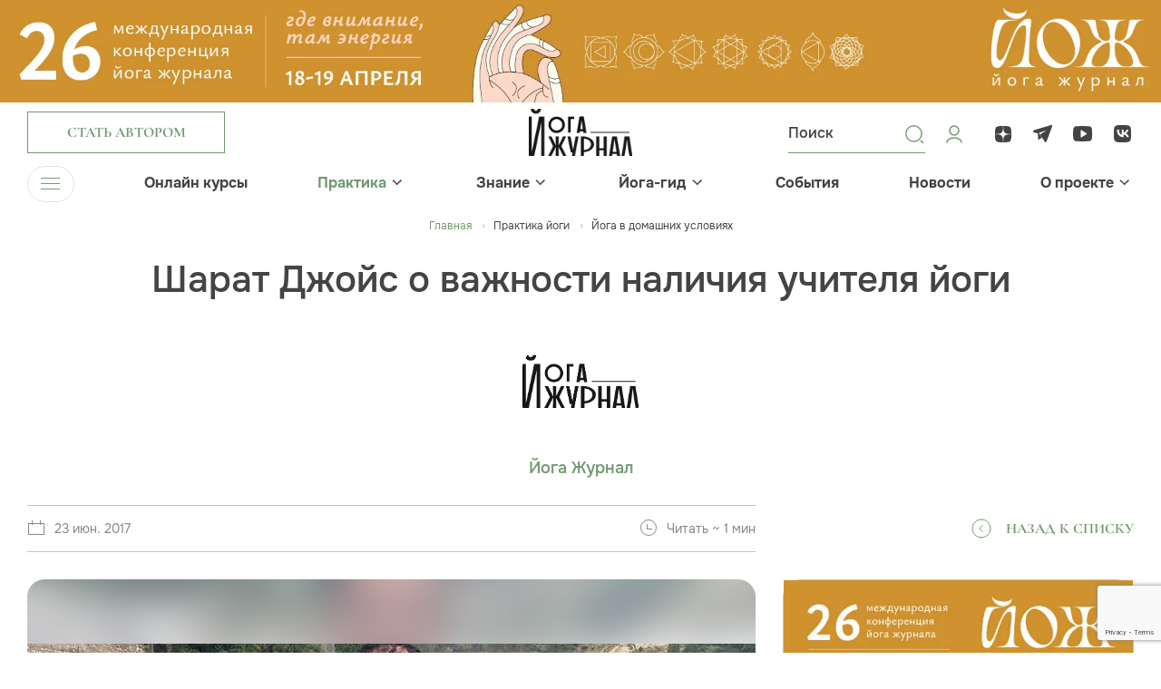

--- FILE ---
content_type: text/html; charset=UTF-8
request_url: https://yogajournal.ru/body/practice/home-practice/sharat-dzhoys-o-vazhnosti-nalichiya-uchitelya-yogi/
body_size: 17781
content:
<!DOCTYPE html><html><head><meta charset="utf-8"><meta name="viewport" content="width=device-width, initial-scale=1, minimum-scale=1"><meta http-equiv="Content-Type" content="text/html; charset=UTF-8" /><meta name="robots" content="index, follow" /><meta name="keywords" content="тантра, виньяса, журнал, асаны, медитация, занятия йогой для начинающих, joga journal" /><meta name="description" content="«Истинный гуру может помочь найти ваш собственный путь – как в практике йоги, так и в обычной жизни»." /><link rel="canonical" href="https://yogajournal.ru/body/practice/home-practice/sharat-dzhoys-o-vazhnosti-nalichiya-uchitelya-yogi/" /><link href="/bitrix/js/main/core/css/core.css?16157770533934" rel="stylesheet" /><script data-skip-moving="true">(function(w, d, n) {
var cl = "bx-core";var ht = d.documentElement;var htc = ht ? ht.className : undefined;if (htc === undefined || htc.indexOf(cl) !== -1){return;}
var ua = n.userAgent;if (/(iPad;)|(iPhone;)/i.test(ua)){cl += " bx-ios";}else if (/Android/i.test(ua)){cl += " bx-android";}
cl += (/(ipad|iphone|android|mobile|touch)/i.test(ua) ? " bx-touch" : " bx-no-touch");
cl += w.devicePixelRatio && w.devicePixelRatio >= 2? " bx-retina": " bx-no-retina";
var ieVersion = -1;if (/AppleWebKit/.test(ua)){cl += " bx-chrome";}else if ((ieVersion = getIeVersion()) > 0){cl += " bx-ie bx-ie" + ieVersion;if (ieVersion > 7 && ieVersion < 10 && !isDoctype()){cl += " bx-quirks";}}else if (/Opera/.test(ua)){cl += " bx-opera";}else if (/Gecko/.test(ua)){cl += " bx-firefox";}
if (/Macintosh/i.test(ua)){cl += " bx-mac";}
ht.className = htc ? htc + " " + cl : cl;
function isDoctype(){if (d.compatMode){return d.compatMode == "CSS1Compat";}
return d.documentElement && d.documentElement.clientHeight;}
function getIeVersion(){if (/Opera/i.test(ua) || /Webkit/i.test(ua) || /Firefox/i.test(ua) || /Chrome/i.test(ua)){return -1;}
var rv = -1;if (!!(w.MSStream) && !(w.ActiveXObject) && ("ActiveXObject" in w)){rv = 11;}else if (!!d.documentMode && d.documentMode >= 10){rv = 10;}else if (!!d.documentMode && d.documentMode >= 9){rv = 9;}else if (d.attachEvent && !/Opera/.test(ua)){rv = 8;}
if (rv == -1 || rv == 8){var re;if (n.appName == "Microsoft Internet Explorer"){re = new RegExp("MSIE ([0-9]+[\.0-9]*)");if (re.exec(ua) != null){rv = parseFloat(RegExp.$1);}}else if (n.appName == "Netscape"){rv = 11;re = new RegExp("Trident/.*rv:([0-9]+[\.0-9]*)");if (re.exec(ua) != null){rv = parseFloat(RegExp.$1);}}}
return rv;}
})(window, document, navigator);</script><link href="/frontend/js/bootstrap/css/bootstrap.css?1703247514175835" data-template-style="true" rel="stylesheet" /><link href="/frontend/css/jquery.fancybox.css?170895497318306" data-template-style="true" rel="stylesheet" /><link href="/frontend/css/slick.css?17089549741854" data-template-style="true" rel="stylesheet" /><link href="/frontend/css/bootstrap-select.min.css?17089549736656" data-template-style="true" rel="stylesheet" /><link href="/frontend/css/bootstrap-datepicker.min.css?170895497315737" data-template-style="true" rel="stylesheet" /><link href="/frontend/css/jquery.mCustomScrollbar.min.css?170895497342839" data-template-style="true" rel="stylesheet" /><link href="/frontend/js/bootstrap-fileinput/css/fileinput.min.css?17032475149942" data-template-style="true" rel="stylesheet" /><link href="/frontend/css/odometer-theme-minimal.css?17089549733327" data-template-style="true" rel="stylesheet" /><link href="/frontend/css/swiper-bundle.min.css?170895497418065" data-template-style="true" rel="stylesheet" /><link href="/frontend/css/common.css?1748519246263770" data-template-style="true" rel="stylesheet" /><link href="/frontend/css/preloader.css?17089551601519" data-template-style="true" rel="stylesheet" /><link href="/local/templates/yoga-renart/components/bitrix/menu/top_menu/style.css?17032475141073" data-template-style="true" rel="stylesheet" /><link href="/local/templates/yoga-renart/components/bitrix/menu/bottom_menu/style.css?1703247514952" data-template-style="true" rel="stylesheet" /><link href="/local/templates/yoga-renart/components/bitrix/main.auth.form/.default/style.css?17032475143404" data-template-style="true" rel="stylesheet" /><link href="/local/components/renart/main.register/templates/.default/style.css?1703247514468" data-template-style="true" rel="stylesheet" /><meta property="og:image" content="/upload/resize_cache/webp/iblock/d93/300.webp"/><noscript><div><img src="https://mc.yandex.ru/watch/26949384" style="position:absolute; left:-9999px;" alt="" /></div></noscript><script data-skip-moving="true">window.yaContextCb=window.yaContextCb||[]</script><script data-skip-moving="true" src="https://yandex.ru/ads/system/context.js" async></script><noscript><div><img src="https://top-fwz1.mail.ru/counter?id=3710893;js=na" style="position:absolute;left:-9999px;" alt="Top.Mail.Ru" /></div></noscript><title>Шарат Джойс о важности наличия учителя йоги</title></head><body><div class="over-wrapper"><div id="panel"></div><div id="mobile-indicator"></div><div id="sm-indicator"></div><div id="md-indicator"></div><div class="top-pic"><div class="top-pic-desktop"><a href="/bitrix/rk.php?id=553&amp;site_id=s1&amp;event1=banner&amp;event2=click&amp;event3=1+%2F+%5B553%5D+%5Btop_desc%5D+%D0%9A%D0%BE%D0%BD%D1%84%D0%B026+%D0%BD%D0%BE%D0%B2%D1%8B%D0%B9+%D0%B4%D0%B8%D0%B7%D0%B0%D0%B9%D0%BD&amp;goto=https%3A%2F%2Fyjconf.ru%2F&amp;af=3d97099e428018d410095ebfca3a0c95" target="_blank" ><img alt="" title="" src="/upload/resize_cache/webp/upload/rk/0ae/ber34dbgynsx0xvem7p3ubkph9903g86/yoga_confa26_1920x170.webp" width="1920" height="170" style="border:0;" /></a></div><div class="top-pic-mob"><a href="/bitrix/rk.php?id=551&amp;site_id=s1&amp;event1=banner&amp;event2=click&amp;event3=1+%2F+%5B551%5D+%5Btop_mobile%5D+%D0%9A%D0%BE%D0%BD%D1%84%D0%B026+%D0%BD%D0%BE%D0%B2%D1%8B%D0%B9+%D0%B4%D0%B8%D0%B7%D0%B0%D0%B9%D0%BD+%D0%BC%D0%BE%D0%B1%D0%B0%D0%B9%D0%BB&amp;goto=https%3A%2F%2Fyjconf.ru%2F&amp;af=3d97099e428018d410095ebfca3a0c95" target="_blank" ><img alt="" title="" src="/upload/resize_cache/webp/upload/rk/3e5/thb7uoadlql4idsrg8pa5cwuueyk7brn/yoga_confa26_1920x360-_1_-_1_.webp" width="1920" height="360" style="border:0;" /></a></div></div><header><div class="header-top "><div class="menu-trigger menu-trigger-mob"><div class="menu-trigger-ico"><span></span><span></span><span></span></div></div><div class="container"><div class="row"><div class="col header-top-col-1"><div class="header-button"><a class="btn btn-2 btn-author" href="#" data-toggle="modal" data-target="#authorModal"><div class="btn-content">Стать автором</div></a></div></div><div class="col header-top-col-2"><a class="header-logo" href="/"><img src="/upload/resize_cache/webp/frontend/images/logo.webp" width="288" height="130" alt="Йога Журнал"></a></div><div class="col header-top-col-3"><div class="row"><div class="col header-top-col-3-1"><div class="header-controls"><div class="header-controls-item header-search-button"><svg width="24" height="24" viewBox="0 0 24 24" fill="none" xmlns="http://www.w3.org/2000/svg"><path d="M11.4546 20.7273C6.3433 20.7273 2.18188 16.5659 2.18188 11.4546C2.18188 6.3433 6.3433 2.18188 11.4546 2.18188C16.5659 2.18188 20.7273 6.3433 20.7273 11.4546C20.7273 16.5659 16.5659 20.7273 11.4546 20.7273ZM11.4546 3.53887C7.08512 3.53887 3.53887 7.09417 3.53887 11.4546C3.53887 15.8151 7.08512 19.3704 11.4546 19.3704C15.8241 19.3704 19.3704 15.8151 19.3704 11.4546C19.3704 7.09417 15.8241 3.53887 11.4546 3.53887Z" fill="#739971"/><path d="M21.2929 22.0429C21.1029 22.0429 20.9129 21.9729 20.7629 21.8229L18.7629 19.8229C18.4729 19.5329 18.4729 19.0529 18.7629 18.7629C19.0529 18.4729 19.5329 18.4729 19.8229 18.7629L21.8229 20.7629C22.1129 21.0529 22.1129 21.5329 21.8229 21.8229C21.6729 21.9729 21.4829 22.0429 21.2929 22.0429Z" fill="#739971"/></svg><div class="common-form header-search-form " ><form novalidate="novalidate" action="/search/"><div class="header-search-form-inner"><div class="header-search-form-inner-content " ><input type="text" name="q" id="header_search" placeholder="Поиск"><button type="submit"></button></div></div></form></div></div><a class="header-controls-item" href="#" data-toggle="modal" data-target="#loginModal"><svg width="24" height="24" viewBox="0 0 24 24" fill="none" xmlns="http://www.w3.org/2000/svg"><path d="M20 21C20 18.2386 16.4183 16 12 16C7.58172 16 4 18.2386 4 21M12 13C9.23858 13 7 10.7614 7 8C7 5.23858 9.23858 3 12 3C14.7614 3 17 5.23858 17 8C17 10.7614 14.7614 13 12 13Z" stroke="#739971" stroke-width="1.5" stroke-linecap="round" stroke-linejoin="round"/></svg></a></div></div><div class="col header-top-col-3-2"><div class="header-soclinks-wrapper"><div class="soclinks"><a class="soclink" href="https://dzen.ru/yogajournal"><div class="soclink-ico"><svg width="24" height="24" viewBox="0 0 24 24" fill="none" xmlns="http://www.w3.org/2000/svg"><path d="M13.7357 13.7357C12.3214 15.195 12.2186 17.0143 12.0964 21C15.8121 21 18.3771 20.9871 19.7014 19.7014C20.9871 18.3771 21 15.69 21 12.0964C17.0143 12.225 15.195 12.3214 13.7357 13.7357ZM3 12.0964C3 15.69 3.01286 18.3771 4.29857 19.7014C5.62286 20.9871 8.18786 21 11.9036 21C11.775 17.0143 11.6786 15.195 10.2643 13.7357C8.805 12.3214 6.98571 12.2186 3 12.0964ZM11.9036 3C8.19429 3 5.62286 3.01286 4.29857 4.29857C3.01286 5.62286 3 8.31 3 11.9036C6.98571 11.775 8.805 11.6786 10.2643 10.2643C11.6786 8.805 11.7814 6.98571 11.9036 3ZM13.7357 10.2643C12.3214 8.805 12.2186 6.98571 12.0964 3C15.8121 3 18.3771 3.01286 19.7014 4.29857C20.9871 5.62286 21 8.31 21 11.9036C17.0143 11.775 15.195 11.6786 13.7357 10.2643Z" fill="#444444"/></svg></div></a><a class="soclink" href="https://t.me/yogajournal_ru"><div class="soclink-ico"><svg width="24" height="24" viewBox="0 0 24 24" fill="none" xmlns="http://www.w3.org/2000/svg"><path fill-rule="evenodd" clip-rule="evenodd" d="M20.0461 2.18622C19.2133 2.424 9.80768 5.21849 2.14929 7.4778C1.53969 7.67607 1.09927 8.18319 1.01286 8.74058C0.926436 9.29797 1.28641 9.77633 1.7712 9.91638C2.18519 10.0464 6.3359 11.2766 6.3359 11.2766L6.45924 18.4149L10.7517 15.8182L7.36431 10.7106L15.8017 7.61364L8.70583 12.3252L10.7517 15.464C10.8717 15.6235 13.3759 19.5394 13.5559 19.7786C13.8559 20.1773 14.3143 20.9544 14.5974 20.9946C15.093 21.065 15.6967 20.4386 16.0711 19.4237C16.4347 18.4784 18.8985 11.9211 22.062 3.18455C22.4256 2.23928 21.5701 1.69054 20.0461 2.18622Z" fill="#444444"/></svg></div></a><a class="soclink" href="https://www.youtube.com/channel/UCGN0kAP_twinKf7cTnIv6WA"><div class="soclink-ico"><svg width="24" height="24" viewBox="0 0 24 24" fill="none" xmlns="http://www.w3.org/2000/svg"><path d="M21.7597 6.24982C21.5897 4.65923 20.5034 3.44445 18.9722 3.33906C12.3534 2.88698 10.7917 2.88698 4.1716 3.33906C2.64174 3.44445 1.55544 4.65784 1.38545 6.24982C0.871516 11.0923 0.871516 11.9077 1.38545 16.7502C1.55411 18.3422 2.64174 19.5555 4.17293 19.6609C10.7917 20.113 12.3534 20.113 18.9735 19.6609C20.5034 19.5569 21.591 18.3422 21.761 16.7502C22.2736 11.9077 22.2736 11.0937 21.7597 6.24982ZM16.0054 11.9188L10.2791 15.5229C10.1303 15.6144 9.92317 15.6172 9.77178 15.5285C9.62172 15.4397 9.49954 15.2844 9.49954 15.1027V7.89865C9.49954 7.71698 9.62172 7.56306 9.77178 7.47292C9.92317 7.38417 10.1131 7.38694 10.2618 7.47846L15.9948 11.0826C16.1382 11.1727 16.2259 11.3253 16.2259 11.5014C16.2259 11.6775 16.1488 11.8287 16.0054 11.9188Z" fill="#444444"/></svg></div></a><a class="soclink" href="https://vk.com/yogajournalru"><div class="soclink-ico"><svg width="24" height="24" viewBox="0 0 24 24" fill="none" xmlns="http://www.w3.org/2000/svg"><path fill-rule="evenodd" clip-rule="evenodd" d="M3.33559 3.33559C2 4.67119 2 6.82078 2 11.12V11.88C2 16.1792 2 18.3288 3.33559 19.6644C4.67119 21 6.82078 21 11.12 21H11.88C16.1792 21 18.3288 21 19.6644 19.6644C21 18.3288 21 16.1792 21 11.88V11.12C21 6.82078 21 4.67119 19.6644 3.33559C18.3288 2 16.1792 2 11.88 2H11.12C6.82078 2 4.67119 2 3.33559 3.33559ZM5.36336 7.01953C5.4713 12.165 8.06181 15.2573 12.6036 15.2573H12.861V12.3135C14.53 12.4784 15.7919 13.6905 16.2984 15.2573H18.6565C18.0089 12.9154 16.3067 11.6208 15.2439 11.126C16.3067 10.5158 17.8012 9.03155 18.1583 7.01953H16.016C15.5511 8.65224 14.1729 10.1365 12.861 10.2767V7.01953H10.7188V12.7258C9.39029 12.3959 7.71312 10.7962 7.63839 7.01953H5.36336Z" fill="#444444"/></svg></div></a></div></div></div></div></div></div></div></div><div class="header-bottom"><div class="container"><div class="navbar-wrapper"><ul class="navbar-nav"><li><div class="menu-trigger"><div class="menu-trigger-ico"><span></span><span></span><span></span></div><div class="menu-trigger-text">Меню</div></div></li><li class="has-submenu"><div class="navbar-ttl"><a class="" href="/online_courses/">Онлайн курсы</a></div></li><li class="has-submenu"><div class="navbar-ttl"><a class="active" href="/body/practice/">Практика</a><div class="menu-arrow"><svg width="11" height="7" viewBox="0 0 11 7" fill="none" xmlns="http://www.w3.org/2000/svg"><line y1="-0.75" x2="6.79669" y2="-0.75" transform="matrix(0.726292 -0.687386 0.726292 0.687386 6.06445 5.79688)" stroke="#444444" stroke-width="1.5"/><path d="M6.14102 5.72279L1.06493 0.797306" stroke="#444444" stroke-width="1.5"/></svg></div></div><div class="submenu"><ul class="submenu-list"><li><a class="active" href="/body/practice/home-practice/"> Йога дома </a></li><li><a class="" href="/body/practice/forbeginners/"> Для начинающих </a></li><li><a class="" href="/body/practice/aurveda/"> Аюрведа </a></li><li><a class="" href="/body/practice/video-uroki/"> Видео уроки </a></li><li><a class="" href="/body/practice/vopros/"> Вопрос эксперту </a></li><li><a class="" href="/body/practice/health/"> Здоровье </a></li><li><a class="" href="/body/practice/yoga-therapy/"> Йогатерапия </a></li><li><a class="" href="/body/practice/yoga-travel/"> Йоги в дороге </a></li><li><a class="" href="/body/practice/beauty/"> Красота </a></li><li><a class="" href="/body/practice/meditation/"> Медитация </a></li><li><a class="" href="/body/practice/method/"> Метод </a></li><li><a class="" href="/body/practice/food/"> Питание </a></li><li><a class="" href="/body/practice/spec-proekt/"> Спец проекты </a></li></ul></div></li><li class="has-submenu"><div class="navbar-ttl"><a class="" href="/conscious/">Знание</a><div class="menu-arrow"><svg width="11" height="7" viewBox="0 0 11 7" fill="none" xmlns="http://www.w3.org/2000/svg"><line y1="-0.75" x2="6.79669" y2="-0.75" transform="matrix(0.726292 -0.687386 0.726292 0.687386 6.06445 5.79688)" stroke="#444444" stroke-width="1.5"/><path d="M6.14102 5.72279L1.06493 0.797306" stroke="#444444" stroke-width="1.5"/></svg></div></div><div class="submenu"><ul class="submenu-list"><li><a class="" href="/conscious/source/"> Истоки </a></li><li><a class="" href="/conscious/astrology/"> Астрология </a></li><li><a class="" href="/conscious/video-vdohnovenie/"> Вдохновляющее видео </a></li><li><a class="" href="/conscious/other/"> Еще статьи </a></li><li><a class="" href="/conscious/yoga-tests/"> Йога тесты </a></li><li><a class="" href="/conscious/yoga-chtenie/"> Йога-чтение </a></li><li><a class="" href="/conscious/people/"> Люди </a></li><li><a class="" href="/conscious/onlinejournal/"> Онлайн журнал </a></li><li><a class="" href="/conscious/playlists/"> Плейлисты </a></li><li><a class="" href="/conscious/parable/"> Притчи </a></li><li><a class="" href="/conscious/psychology/"> Психология </a></li><li><a class="" href="/conscious/philosophy/"> Философия </a></li><li><a class="" href="/conscious/degital-psychology/"> Цифровая психология </a></li><li><a class="" href="/conscious/inspiration/"> Вдохновение </a></li></ul></div></li><li class="has-submenu"><div class="navbar-ttl"><a class="" href="/yoga-guide/">Йога-гид</a><div class="menu-arrow"><svg width="11" height="7" viewBox="0 0 11 7" fill="none" xmlns="http://www.w3.org/2000/svg"><line y1="-0.75" x2="6.79669" y2="-0.75" transform="matrix(0.726292 -0.687386 0.726292 0.687386 6.06445 5.79688)" stroke="#444444" stroke-width="1.5"/><path d="M6.14102 5.72279L1.06493 0.797306" stroke="#444444" stroke-width="1.5"/></svg></div></div><div class="submenu"><ul class="submenu-list"><li><a class="" href="/blogs/"> Авторы </a></li><li><a class="" href="/conscious/other/mesta-rasprostraneniya-yoga-zhurnala_662_585/"> Места распространения журнала </a></li><li><a class="" href="/yoga-guide/"> Йога студии </a></li><li><a class="" href="/yoga-guide/slovar-yogi/"> Йога-словарь </a></li><li><a class="" href="/yoga-guide/recipes/"> Рецепты </a></li><li><a class="" target="_blank" href="/asana/"> Азбука Асан </a></li></ul></div></li><li class="has-submenu"><div class="navbar-ttl"><a class="" href="/events/">События</a></div></li><li class="has-submenu"><div class="navbar-ttl"><a class="" href="/news/">Новости</a></div></li><li class="has-submenu"><div class="navbar-ttl"><a class="" href="/about/">О проекте</a><div class="menu-arrow"><svg width="11" height="7" viewBox="0 0 11 7" fill="none" xmlns="http://www.w3.org/2000/svg"><line y1="-0.75" x2="6.79669" y2="-0.75" transform="matrix(0.726292 -0.687386 0.726292 0.687386 6.06445 5.79688)" stroke="#444444" stroke-width="1.5"/><path d="M6.14102 5.72279L1.06493 0.797306" stroke="#444444" stroke-width="1.5"/></svg></div></div><div class="submenu"><ul class="submenu-list"><li><a class="" href="/about/"> Журнал </a></li><li><a class="" href="/about/site/"> Сайт </a></li><li><a class="" href="/about/events/"> Мероприятия </a></li><li><a class="" href="/about/advertising/"> Реклама </a></li><li><a class="" href="/about/contacts/"> Контакты </a></li></ul></div></li></ul></div></div></div><div class="main-menu"><div class="container"><div class="main-menu-wrapper"><div class="main-menu-section no-submenu"><h3><a class="" href="/online_courses/">Онлайн курсы</a></h3><ul></ul></div><div class="main-menu-section "><h3><a class="active" href="/body/practice/">Практика</a></h3><ul><li><a href="/body/practice/home-practice/">Йога дома</a></li><li><a href="/body/practice/forbeginners/">Для начинающих</a></li><li><a href="/body/practice/aurveda/">Аюрведа</a></li><li><a href="/body/practice/video-uroki/">Видео уроки</a></li><li><a href="/body/practice/vopros/">Вопрос эксперту</a></li><li><a href="/body/practice/health/">Здоровье</a></li><li><a href="/body/practice/yoga-therapy/">Йогатерапия</a></li><li><a href="/body/practice/yoga-travel/">Йоги в дороге</a></li><li><a href="/body/practice/beauty/">Красота</a></li><li><a href="/body/practice/meditation/">Медитация</a></li><li><a href="/body/practice/method/">Метод</a></li><li><a href="/body/practice/food/">Питание</a></li><li><a href="/body/practice/spec-proekt/">Спец проекты</a></li></ul></div><div class="main-menu-section "><h3><a class="" href="/conscious/">Знание</a></h3><ul><li><a href="/conscious/source/">Истоки</a></li><li><a href="/conscious/astrology/">Астрология</a></li><li><a href="/conscious/video-vdohnovenie/">Вдохновляющее видео</a></li><li><a href="/conscious/other/">Еще статьи</a></li><li><a href="/conscious/yoga-tests/">Йога тесты</a></li><li><a href="/conscious/yoga-chtenie/">Йога-чтение</a></li><li><a href="/conscious/people/">Люди</a></li><li><a href="/conscious/onlinejournal/">Онлайн журнал</a></li><li><a href="/conscious/playlists/">Плейлисты</a></li><li><a href="/conscious/parable/">Притчи</a></li><li><a href="/conscious/psychology/">Психология</a></li><li><a href="/conscious/philosophy/">Философия</a></li><li><a href="/conscious/degital-psychology/">Цифровая психология</a></li><li><a href="/conscious/inspiration/">Вдохновение</a></li></ul></div><div class="main-menu-section "><h3><a class="" href="/yoga-guide/">Йога-гид</a></h3><ul><li><a href="/blogs/">Авторы</a></li><li><a href="/conscious/other/mesta-rasprostraneniya-yoga-zhurnala_662_585/">Места распространения журнала</a></li><li><a href="/yoga-guide/">Йога студии</a></li><li><a href="/yoga-guide/slovar-yogi/">Йога-словарь</a></li><li><a href="/yoga-guide/recipes/">Рецепты</a></li><li><a href="/asana/">Азбука Асан</a></li></ul></div><div class="main-menu-section no-submenu"><h3><a class="" href="/events/">События</a></h3><ul></ul></div><div class="main-menu-section no-submenu"><h3><a class="" href="/news/">Новости</a></h3><ul></ul></div><div class="main-menu-section "><h3><a class="" href="/about/">О проекте</a></h3><ul><li><a href="/about/">Журнал</a></li><li><a href="/about/site/">Сайт</a></li><li><a href="/about/events/">Мероприятия</a></li><li><a href="/about/advertising/">Реклама</a></li><li><a href="/about/contacts/">Контакты</a></li></ul></div></div><div class="main-menu-footer"><div class="row"><div class="col main-menu-footer-col-1"><div class="main-menu-footer-button"><a class="btn btn-smaller btn-2" href="#"><div class="btn-content">Стать автором</div></a></div></div><div class="col main-menu-footer-col-2"><div class="soclinks main-menu-footer-soclinks"><a class="soclink" href="https://dzen.ru/yogajournal"><div class="soclink-ico"><svg width="24" height="24" viewBox="0 0 24 24" fill="none" xmlns="http://www.w3.org/2000/svg"><path d="M13.7357 13.7357C12.3214 15.195 12.2186 17.0143 12.0964 21C15.8121 21 18.3771 20.9871 19.7014 19.7014C20.9871 18.3771 21 15.69 21 12.0964C17.0143 12.225 15.195 12.3214 13.7357 13.7357ZM3 12.0964C3 15.69 3.01286 18.3771 4.29857 19.7014C5.62286 20.9871 8.18786 21 11.9036 21C11.775 17.0143 11.6786 15.195 10.2643 13.7357C8.805 12.3214 6.98571 12.2186 3 12.0964ZM11.9036 3C8.19429 3 5.62286 3.01286 4.29857 4.29857C3.01286 5.62286 3 8.31 3 11.9036C6.98571 11.775 8.805 11.6786 10.2643 10.2643C11.6786 8.805 11.7814 6.98571 11.9036 3ZM13.7357 10.2643C12.3214 8.805 12.2186 6.98571 12.0964 3C15.8121 3 18.3771 3.01286 19.7014 4.29857C20.9871 5.62286 21 8.31 21 11.9036C17.0143 11.775 15.195 11.6786 13.7357 10.2643Z" fill="#444444"/></svg></div></a><a class="soclink" href="https://t.me/yogajournal_ru"><div class="soclink-ico"><svg width="24" height="24" viewBox="0 0 24 24" fill="none" xmlns="http://www.w3.org/2000/svg"><path fill-rule="evenodd" clip-rule="evenodd" d="M20.0461 2.18622C19.2133 2.424 9.80768 5.21849 2.14929 7.4778C1.53969 7.67607 1.09927 8.18319 1.01286 8.74058C0.926436 9.29797 1.28641 9.77633 1.7712 9.91638C2.18519 10.0464 6.3359 11.2766 6.3359 11.2766L6.45924 18.4149L10.7517 15.8182L7.36431 10.7106L15.8017 7.61364L8.70583 12.3252L10.7517 15.464C10.8717 15.6235 13.3759 19.5394 13.5559 19.7786C13.8559 20.1773 14.3143 20.9544 14.5974 20.9946C15.093 21.065 15.6967 20.4386 16.0711 19.4237C16.4347 18.4784 18.8985 11.9211 22.062 3.18455C22.4256 2.23928 21.5701 1.69054 20.0461 2.18622Z" fill="#444444"/></svg></div></a><a class="soclink" href="https://www.youtube.com/channel/UCGN0kAP_twinKf7cTnIv6WA"><div class="soclink-ico"><svg width="24" height="24" viewBox="0 0 24 24" fill="none" xmlns="http://www.w3.org/2000/svg"><path d="M21.7597 6.24982C21.5897 4.65923 20.5034 3.44445 18.9722 3.33906C12.3534 2.88698 10.7917 2.88698 4.1716 3.33906C2.64174 3.44445 1.55544 4.65784 1.38545 6.24982C0.871516 11.0923 0.871516 11.9077 1.38545 16.7502C1.55411 18.3422 2.64174 19.5555 4.17293 19.6609C10.7917 20.113 12.3534 20.113 18.9735 19.6609C20.5034 19.5569 21.591 18.3422 21.761 16.7502C22.2736 11.9077 22.2736 11.0937 21.7597 6.24982ZM16.0054 11.9188L10.2791 15.5229C10.1303 15.6144 9.92317 15.6172 9.77178 15.5285C9.62172 15.4397 9.49954 15.2844 9.49954 15.1027V7.89865C9.49954 7.71698 9.62172 7.56306 9.77178 7.47292C9.92317 7.38417 10.1131 7.38694 10.2618 7.47846L15.9948 11.0826C16.1382 11.1727 16.2259 11.3253 16.2259 11.5014C16.2259 11.6775 16.1488 11.8287 16.0054 11.9188Z" fill="#444444"/></svg></div></a><a class="soclink" href="https://vk.com/yogajournalru"><div class="soclink-ico"><svg width="24" height="24" viewBox="0 0 24 24" fill="none" xmlns="http://www.w3.org/2000/svg"><path fill-rule="evenodd" clip-rule="evenodd" d="M3.33559 3.33559C2 4.67119 2 6.82078 2 11.12V11.88C2 16.1792 2 18.3288 3.33559 19.6644C4.67119 21 6.82078 21 11.12 21H11.88C16.1792 21 18.3288 21 19.6644 19.6644C21 18.3288 21 16.1792 21 11.88V11.12C21 6.82078 21 4.67119 19.6644 3.33559C18.3288 2 16.1792 2 11.88 2H11.12C6.82078 2 4.67119 2 3.33559 3.33559ZM5.36336 7.01953C5.4713 12.165 8.06181 15.2573 12.6036 15.2573H12.861V12.3135C14.53 12.4784 15.7919 13.6905 16.2984 15.2573H18.6565C18.0089 12.9154 16.3067 11.6208 15.2439 11.126C16.3067 10.5158 17.8012 9.03155 18.1583 7.01953H16.016C15.5511 8.65224 14.1729 10.1365 12.861 10.2767V7.01953H10.7188V12.7258C9.39029 12.3959 7.71312 10.7962 7.63839 7.01953H5.36336Z" fill="#444444"/></svg></div></a></div></div><div class="col main-menu-footer-col-3"><div class="header-controls main-menu-footer-controls"><div class="header-controls-item header-search-button"><svg width="24" height="24" viewBox="0 0 24 24" fill="none" xmlns="http://www.w3.org/2000/svg"><path d="M11.4546 20.7273C6.3433 20.7273 2.18188 16.5659 2.18188 11.4546C2.18188 6.3433 6.3433 2.18188 11.4546 2.18188C16.5659 2.18188 20.7273 6.3433 20.7273 11.4546C20.7273 16.5659 16.5659 20.7273 11.4546 20.7273ZM11.4546 3.53887C7.08512 3.53887 3.53887 7.09417 3.53887 11.4546C3.53887 15.8151 7.08512 19.3704 11.4546 19.3704C15.8241 19.3704 19.3704 15.8151 19.3704 11.4546C19.3704 7.09417 15.8241 3.53887 11.4546 3.53887Z" fill="#739971"/><path d="M21.2929 22.0429C21.1029 22.0429 20.9129 21.9729 20.7629 21.8229L18.7629 19.8229C18.4729 19.5329 18.4729 19.0529 18.7629 18.7629C19.0529 18.4729 19.5329 18.4729 19.8229 18.7629L21.8229 20.7629C22.1129 21.0529 22.1129 21.5329 21.8229 21.8229C21.6729 21.9729 21.4829 22.0429 21.2929 22.0429Z" fill="#739971"/></svg><div class="common-form header-search-form " ><form novalidate="novalidate" action="/search/"><div class="header-search-form-inner"><div class="header-search-form-inner-content " ><input type="text" name="q" id="header_search_mobile" placeholder="Поиск"><button type="submit"></button></div></div></form></div></div><a class="header-controls-item" href="#" data-toggle="modal" data-target="#loginModal"><svg width="24" height="24" viewBox="0 0 24 24" fill="none" xmlns="http://www.w3.org/2000/svg"><path d="M20 21C20 18.2386 16.4183 16 12 16C7.58172 16 4 18.2386 4 21M12 13C9.23858 13 7 10.7614 7 8C7 5.23858 9.23858 3 12 3C14.7614 3 17 5.23858 17 8C17 10.7614 14.7614 13 12 13Z" stroke="#739971" stroke-width="1.5" stroke-linecap="round" stroke-linejoin="round"/></svg></a></div></div></div></div></div></div></header><main><div class="page-content"><div class="page-header page-header-article"><div class="container"><div class="row"><div class="col page-header-col"><div itemscope itemtype="http://schema.org/BreadcrumbList"><ul class="breadcrumb"><li><a class="home" href="/">Главная </a></li><li id="bx_breadcrumb_0" itemprop="itemListElement" itemscope itemtype="http://schema.org/ListItem"><a href="/body/practice/" title="Практика йоги" itemprop="item"><span itemprop="name">Практика йоги</span></a><meta itemprop="position" content="1" /></li><li id="bx_breadcrumb_1" itemprop="itemListElement" itemscope itemtype="http://schema.org/ListItem"><a href="/body/practice/home-practice/" title="Йога в домашних условиях" itemprop="item"><span itemprop="name">Йога в домашних условиях</span></a><meta itemprop="position" content="2" /></li></ul><div style="clear:both"></div><h1>Шарат Джойс о важности наличия учителя йоги</h1></div></div></div></div></div><div class="section section-page-body"><div class="container"><div class="section-content"><div class="row page-row"><div class="col col-sidebar-l sticky-col"><div class="sticky-wrapper"><div class="sticky-block"><div class="article-author "><div class="article-author-pic"><div class="article-author-pic-img"><img src="/upload/resize_cache/webp/iblock/d33/t6p4oyxt4n5uxlsmurjsj0iv8ce2sum6/401_400_2/yogazhurnal.webp" width="401" height="400"></div></div><div class="article-author-descr"><div class="article-author-name"><a href="/blogs/yoga-journal/">Йога Журнал</a></div><div class="article-author-post"></div></div></div><div class="article-sidebar-l-footer"><div class="row"><div class="col article-sidebar-l-footer-col-1"><div class="article-info"><div class="row"><div class="col"><div class="article-info-item"><div class="article-info-item-pic"><img src="/frontend/images/article-info-date.svg"></div><div class="article-info-item-descr"><p>23 июн. 2017</p></div></div></div><div class="col"><div class="article-info-item"><div class="article-info-item-pic"><img src="/frontend/images/article-info-time.svg"></div><div class="article-info-item-descr"><p>Читать ~ 1 мин</p></div></div></div></div></div></div><div class="col article-sidebar-l-footer-col-2"><div class="back-link-wrapper"><a class="back-link" href="/body/practice/home-practice/"><div class="back-link-pic"><img src="/frontend/images/back-link.svg" width="45" height="44"></div><div class="back-link-descr">Назад к списку</div></a></div></div></div></div></div></div></div><div class="col col-content"><div class="page-content"><div class="article-pic"><div class="article-pic-inner-bg"><img src="/upload/resize_cache/webp/iblock/ab9/sharath_2017_web_kopiya.webp" width="1690" height="1124"></div><div class="article-pic-img"><img src="/upload/resize_cache/webp/iblock/ab9/sharath_2017_web_kopiya.webp" width="1690" height="1124"></div></div><div class="article-lead"><p></p></div><div class="sidebar-announces sidebar-announces-mob"><div class="sidebar-announces-item"><a href="/bitrix/rk.php?id=554&amp;site_id=s1&amp;event1=banner&amp;event2=click&amp;event3=1+%2F+%5B554%5D+%5Bfirst_slider_mobile%5D+%D0%9A%D0%BE%D0%BD%D1%84%D0%B026+%D0%BD%D0%BE%D0%B2%D1%8B%D0%B9+%D0%B4%D0%B8%D0%B7%D0%B0%D0%B9%D0%BD+%D0%B1%D0%BE%D0%BA%D0%BE%D0%B2%D0%BE%D0%B9&amp;goto=https%3A%2F%2Fyjconf.ru%2F&amp;af=3d97099e428018d410095ebfca3a0c95" target="_blank" ><img alt="" title="" src="/upload/resize_cache/webp/upload/rk/4e3/azkzvh3y4q12no5yn5ndgvu0ty71rczy/yoga_confa26_800x800.webp" width="800" height="800" style="border:0;" /></a></div></div><p> Истинный гуру может помочь найти ваш собственный путь – как в практике йоги, так и в обычной жизни. </p><p> Когда я обучаю в Майсоре, то на протяжении шести месяцев вижу приблизительно 2 тысяч студентов. Во время тура я вижу вдвое больше людей со всего мира. Причем приходят не только старые студенты. Много новых студентов, которые раньше не были знакомы с йогой. Я поправляю их в асанах и помогаю выстроить фундамент практики, поощряю к тому, чтобы заниматься именно йогой. А это не просто два часа практики на коврике. Это то, как вы живете, как ведете себя в повседневной жизни. Аштанга йога – это образ жизни. И здесь без здоровой структуры и фундамента здание не будет прочным. </p><p> В йоге очень важно иметь гуру, который направляет вас. Это как когда ребенок учится ходить. Ребенка побуждают сделать шаг вперед. Если он падает, кто-то тут же поднимает его. После того, как ребенок научится ходить, это действие само по себе становится привычным делом, и человек больше не нуждается в такой поддержке. Так же и в йоге – поддержка и вдохновение нам нужны в начале, чтобы сделать первые шаги. Когда старые и новые студенты практикуют вместе, они вдохновляют друг друга. В дальнейшем, на более высоких уровнях йоги, вы уже не нуждаетесь в поддержке. Как и ходьба, это происходит естественно. </p><p> Тем не менее, йога-садхана – это самостоятельная вещь. Благодаря вашим собственным усилиям, образованию и пониманию она ведет вас в духовном направлении. В то же время вы нуждаетесь в руководстве, в направляющей силе. Гуру дает студентам более широкий взгляд на йогу. Люди стремятся знать то, чего они не знают. Стремятся знать, что такое йога; что такое духовность; в чем конечный смысл этого; в чем цель того, что они делают? Мы все стремимся познать это. Какова цель этой жизни? Какова цель духовности? Как мы можем получить это, как заставить себя жить лучше независимо от того, сколько времени у нас есть в этом мире? </p><p> Мы должны найти способ, чтобы идти глубже внутрь, глубже в практику. Мы не увязаем в группе людей, которые говорят лишь об асанах и стремятся прояснить, как делать стойку на руках и как делать прогибы. Это знание очень ограничено и оно не является необходимым. Что вам нужно знать – это как подготовиться к тому, чтобы обрести бОльшие знания. Это то, в чем суть практики йоги. Йога – это идея, подобная сознанию и высшему сознанию. Но это также и инструмент. И гуру дает инструменты студентам. Он показывает, как использовать их для того чтобы достичь этого света бОльшего знания. Асана – только часть этого процесса. Мы должны собираться вместе, практиковать и двигаться в этом направлении. Если же студенты не знают, как использовать инструменты, будет беда. </p><p> Только через гуру, вашего учителя, передается знание. Многие люди выкладывают йога-видео на YouTube, но при этом не имеют связи с другими людьми. И каждый хочет копировать других. Многие сегодня хотят написать книгу. Они берут куски из других книг и вставляют их в свою собственную книгу. Они просто копируют и все. Люди превращают свою жизнь в копипаст, живут по принципу «копировать и вставить». Но в этом нет опыта, нет переживаний. Люди просто хотят скопировать чужую жизнь, потому что она хорошо смотрится или кажется привлекательной, и вставить ее в свою жизнь. Они смотрят видео чтобы увидеть, как делать асаны, но не получают руководства и энергии от гуру. Они не познают реальной жизни. Если энергия не приходит от гуру, у вас нет связи. Многие вещи теряются. Многие вещи размываются. Без этого вы не получите опыт реальной йоги. </p><p> Во время тура я стараюсь дать студентам представление об истинной практике в соответствие с тем методом, который я знаю. Я стараюсь передать ее по-своему. Это важно, даже если это поможет лишь некоторым из них заняться йогой и узнать, в чем суть этой практики. Моя мечта состоит в том, что каждый испытает для себя настоящую йогу. </p><p><i>Автор: Шарат Р. Джойс </i></p><i></i><p><i> Перевод: Александра Белуза </i></p><i></i><p><i> Оригинал статьи опубликован на портале <a href="http://sonima.com">sonima.com</a></i></p><br><div class="sidebar-announces sidebar-announces-mob"></div><div class="article-footer"><div class="article-share"><div class="ya-share2" data-shape="round" data-color-scheme="whiteblack" data-limit="0" data-more-button-type="long" data-services="vkontakte,odnoklassniki,telegram,whatsapp"></div></div></div></div></div><div class="col col-sidebar-r"><div class="col-sidebar-r-content"><div class="sidebar-announces"><div class="sidebar-announces-item"><a href="/bitrix/rk.php?id=552&amp;site_id=s1&amp;event1=banner&amp;event2=click&amp;event3=1+%2F+%5B552%5D+%5Bfirst_slider_desc%5D+%D0%9A%D0%BE%D0%BD%D1%84%D0%B026+%D0%BD%D0%BE%D0%B2%D1%8B%D0%B9+%D0%B4%D0%B8%D0%B7%D0%B0%D0%B9%D0%BD+%D0%B1%D0%BE%D0%BA%D0%BE%D0%B2%D0%BE%D0%B9+%D0%B4%D0%B5%D1%81%D0%BA&amp;goto=https%3A%2F%2Fyjconf.ru%2F&amp;af=3d97099e428018d410095ebfca3a0c95" target="_blank" ><img alt="" title="" src="/upload/resize_cache/webp/upload/rk/ee6/ys3tsq00h62xx2nf48n37dtpzarm3ooq/yoga_confa26_600x1200.webp" width="600" height="1200" style="border:0;" /></a></div></div></div></div></div></div></div></div><div class="section section-subscribe"><div class="section-pic"><img src="/frontend/images/section-subscribe-pic.svg"></div><div class="container"><div class="row"><div class="col section-subscribe-col"><div class="section-content"><div class="common-form subscribe-form"><h2>подписаться на рассылку</h2><form data-subscribe><div class="form-group"><p class="err" style="color:red"></p></div><div class="row"><div class="col subscribe-form-col-1"><div class="form-group"><label class="placeholder" for="subscribe_email">Ваш e-mail</label><input type="email" name="subscribe_email" id="subscribe_email" required></div></div><div class="col subscribe-form-col-2"><div class="form-footer"><button class="btn btn-smaller btn-2" type="submit"><div class="btn-content">подписаться</div></button></div></div></div><div class="form-agree"><p>Нажимая кнопку «Подписаться» вы даёте своё согласие с <a href="#">правилами обработки персональных данных</a></p></div></form></div></div></div></div></div></div><div class="section section-page-body"><div class="container"><div id="id-C-A-1977433-4"></div></div></div></div></main><footer><a name="contacts"></a><div class="container"><div class="footer-top"><div class="row"><div class="col footer-col-1"><div class="footer-menu-wrapper"><div class="footer-menu-section"><h3><a href="/online_courses/">Онлайн курсы</a></h3><ul class="footer-menu"></ul></div><div class="footer-menu-section"><h3><a href="/body/practice/">Практика</a></h3><ul class="footer-menu"><li><a href="/body/practice/home-practice/">Йога дома</a></li><li><a href="/body/practice/forbeginners/">Для начинающих</a></li><li><a href="/body/practice/aurveda/">Аюрведа</a></li><li><a href="/body/practice/video-uroki/">Видео уроки</a></li><li><a href="/body/practice/vopros/">Вопрос эксперту</a></li><li><a href="/body/practice/health/">Здоровье</a></li><li><a href="/body/practice/yoga-therapy/">Йогатерапия</a></li><li><a href="/body/practice/yoga-travel/">Йоги в дороге</a></li><li><a href="/body/practice/beauty/">Красота</a></li><li><a href="/body/practice/meditation/">Медитация</a></li><li><a href="/body/practice/method/">Метод</a></li><li><a href="/body/practice/food/">Питание</a></li><li><a href="/body/practice/spec-proekt/">Спец проекты</a></li></ul></div><div class="footer-menu-section"><h3><a href="/conscious/">Знание</a></h3><ul class="footer-menu"><li><a href="/conscious/source/">Истоки</a></li><li><a href="/conscious/astrology/">Астрология</a></li><li><a href="/conscious/video-vdohnovenie/">Вдохновляющее видео</a></li><li><a href="/conscious/other/">Еще статьи</a></li><li><a href="/conscious/yoga-tests/">Йога тесты</a></li><li><a href="/conscious/yoga-chtenie/">Йога-чтение</a></li><li><a href="/conscious/people/">Люди</a></li><li><a href="/conscious/onlinejournal/">Онлайн журнал</a></li><li><a href="/conscious/playlists/">Плейлисты</a></li><li><a href="/conscious/parable/">Притчи</a></li><li><a href="/conscious/psychology/">Психология</a></li><li><a href="/conscious/philosophy/">Философия</a></li><li><a href="/conscious/degital-psychology/">Цифровая психология</a></li><li><a href="/conscious/inspiration/">Вдохновение</a></li></ul></div><div class="footer-menu-section"><h3><a href="/yoga-guide/">Йога-гид</a></h3><ul class="footer-menu"><li><a href="/blogs/">Авторы</a></li><li><a href="/conscious/other/mesta-rasprostraneniya-yoga-zhurnala_662_585/">Места распространения журнала</a></li><li><a href="/yoga-guide/">Йога студии</a></li><li><a href="/yoga-guide/slovar-yogi/">Йога-словарь</a></li><li><a href="/yoga-guide/recipes/">Рецепты</a></li><li><a href="/asana/">Азбука Асан</a></li></ul></div><div class="footer-menu-section"><h3><a href="/events/">События</a></h3><ul class="footer-menu"></ul></div><div class="footer-menu-section"><h3><a href="/news/">Новости</a></h3><ul class="footer-menu"></ul></div><div class="footer-menu-section"><h3><a href="/about/">О проекте</a></h3><ul class="footer-menu"><li><a href="/about/">Журнал</a></li><li><a href="/about/site/">Сайт</a></li><li><a href="/about/events/">Мероприятия</a></li><li><a href="/about/advertising/">Реклама</a></li><li><a href="/about/contacts/">Контакты</a></li></ul></div></div></div><div class="col footer-col-2"><div class="footer-contacts"><div class="row"><div class="col footer-contacts-col-1"><div class="footer-contacts-phone"><a href="tel:+7 499 673-33-95">+7 967 206-96-35</a></div><div class="footer-contacts-address"><p>г. Москва, Севастопольский пр-кт 43к2</p></div><div class="footer-contacts-email"><p><a href="mailto: info@yogajournal.ru">info@yogajournal.ru</a></p><p><a href="/local/templates/yoga-renart/include/politic.php">Политика обработки персональных данных</a></p></div><div class="footer-contacts-button"><a class="btn btn-smaller btn-2" href="#" data-toggle="modal" data-target="#authorModal"><div class="btn-content">Стать автором</div></a></div></div><div class="col footer-contacts-col-2"><div class="soclinks footer-soclinks"><a class="soclink" href="https://dzen.ru/yogajournal"><div class="soclink-ico"><svg width="24" height="24" viewBox="0 0 24 24" fill="none" xmlns="http://www.w3.org/2000/svg"><path d="M13.7357 13.7357C12.3214 15.195 12.2186 17.0143 12.0964 21C15.8121 21 18.3771 20.9871 19.7014 19.7014C20.9871 18.3771 21 15.69 21 12.0964C17.0143 12.225 15.195 12.3214 13.7357 13.7357ZM3 12.0964C3 15.69 3.01286 18.3771 4.29857 19.7014C5.62286 20.9871 8.18786 21 11.9036 21C11.775 17.0143 11.6786 15.195 10.2643 13.7357C8.805 12.3214 6.98571 12.2186 3 12.0964ZM11.9036 3C8.19429 3 5.62286 3.01286 4.29857 4.29857C3.01286 5.62286 3 8.31 3 11.9036C6.98571 11.775 8.805 11.6786 10.2643 10.2643C11.6786 8.805 11.7814 6.98571 11.9036 3ZM13.7357 10.2643C12.3214 8.805 12.2186 6.98571 12.0964 3C15.8121 3 18.3771 3.01286 19.7014 4.29857C20.9871 5.62286 21 8.31 21 11.9036C17.0143 11.775 15.195 11.6786 13.7357 10.2643Z" fill="#444444"/></svg></div></a><a class="soclink" href="https://t.me/yogajournal_ru"><div class="soclink-ico"><svg width="24" height="24" viewBox="0 0 24 24" fill="none" xmlns="http://www.w3.org/2000/svg"><path fill-rule="evenodd" clip-rule="evenodd" d="M20.0461 2.18622C19.2133 2.424 9.80768 5.21849 2.14929 7.4778C1.53969 7.67607 1.09927 8.18319 1.01286 8.74058C0.926436 9.29797 1.28641 9.77633 1.7712 9.91638C2.18519 10.0464 6.3359 11.2766 6.3359 11.2766L6.45924 18.4149L10.7517 15.8182L7.36431 10.7106L15.8017 7.61364L8.70583 12.3252L10.7517 15.464C10.8717 15.6235 13.3759 19.5394 13.5559 19.7786C13.8559 20.1773 14.3143 20.9544 14.5974 20.9946C15.093 21.065 15.6967 20.4386 16.0711 19.4237C16.4347 18.4784 18.8985 11.9211 22.062 3.18455C22.4256 2.23928 21.5701 1.69054 20.0461 2.18622Z" fill="#444444"/></svg></div></a><a class="soclink" href="https://www.youtube.com/channel/UCGN0kAP_twinKf7cTnIv6WA"><div class="soclink-ico"><svg width="24" height="24" viewBox="0 0 24 24" fill="none" xmlns="http://www.w3.org/2000/svg"><path d="M21.7597 6.24982C21.5897 4.65923 20.5034 3.44445 18.9722 3.33906C12.3534 2.88698 10.7917 2.88698 4.1716 3.33906C2.64174 3.44445 1.55544 4.65784 1.38545 6.24982C0.871516 11.0923 0.871516 11.9077 1.38545 16.7502C1.55411 18.3422 2.64174 19.5555 4.17293 19.6609C10.7917 20.113 12.3534 20.113 18.9735 19.6609C20.5034 19.5569 21.591 18.3422 21.761 16.7502C22.2736 11.9077 22.2736 11.0937 21.7597 6.24982ZM16.0054 11.9188L10.2791 15.5229C10.1303 15.6144 9.92317 15.6172 9.77178 15.5285C9.62172 15.4397 9.49954 15.2844 9.49954 15.1027V7.89865C9.49954 7.71698 9.62172 7.56306 9.77178 7.47292C9.92317 7.38417 10.1131 7.38694 10.2618 7.47846L15.9948 11.0826C16.1382 11.1727 16.2259 11.3253 16.2259 11.5014C16.2259 11.6775 16.1488 11.8287 16.0054 11.9188Z" fill="#444444"/></svg></div></a><a class="soclink" href="https://vk.com/yogajournalru"><div class="soclink-ico"><svg width="24" height="24" viewBox="0 0 24 24" fill="none" xmlns="http://www.w3.org/2000/svg"><path fill-rule="evenodd" clip-rule="evenodd" d="M3.33559 3.33559C2 4.67119 2 6.82078 2 11.12V11.88C2 16.1792 2 18.3288 3.33559 19.6644C4.67119 21 6.82078 21 11.12 21H11.88C16.1792 21 18.3288 21 19.6644 19.6644C21 18.3288 21 16.1792 21 11.88V11.12C21 6.82078 21 4.67119 19.6644 3.33559C18.3288 2 16.1792 2 11.88 2H11.12C6.82078 2 4.67119 2 3.33559 3.33559ZM5.36336 7.01953C5.4713 12.165 8.06181 15.2573 12.6036 15.2573H12.861V12.3135C14.53 12.4784 15.7919 13.6905 16.2984 15.2573H18.6565C18.0089 12.9154 16.3067 11.6208 15.2439 11.126C16.3067 10.5158 17.8012 9.03155 18.1583 7.01953H16.016C15.5511 8.65224 14.1729 10.1365 12.861 10.2767V7.01953H10.7188V12.7258C9.39029 12.3959 7.71312 10.7962 7.63839 7.01953H5.36336Z" fill="#444444"/></svg></div></a></div><div class="footer-copy"><p>© Йога Журнал, 2005-2025<br>Все права защищены.</p></div><a class="footer-dev" href="#"><div class="footer-dev-pic"><img src="/frontend/images/logo-renart.svg" width="46" height="30"></div><div class="footer-dev-descr"><p>Разработка сайта<br>Renaissance Art Group</p></div></a></div></div></div></div></div></div><div class="footer-bottom"><div class="row"><div class="col footer-bottom-col-1"><p>Сетевое издание «Йога Журнал «ЙОЖ» зарегистрировано в Федеральной службе по надзору в сфере связи, информационных технологий и массовых коммуникаций (Роскомнадзор) 03 марта 2023 года. Свидетельство о регистрации ЭЛ № ФС 77 – 84818. Учредитель - Общество с ограниченной ответственностью «Йога Журнал», главный редактор – Марченко Т.В. Контактные данные редакции: info@yogajournal.com. </p></div><div class="col footer-bottom-col-2"><p>Ссылки на социальные сети Instagram и Facebook были размещены до 21.03.2022г. в некоторых статьях исключительно в целях информирования о наличии аккаунтов в соц. сетях в период разрешенной деятельности. Эта информация не предназначена для пропаганды. Мы против экстремистской идеологии в любой форме. </p></div></div></div></div></footer><div class="modal fade form-modal" id="authorModal" tabindex="-1"><div class="modal-dialog"><div class="modal-content"><button class="close" type="button" data-dismiss="modal" aria-label="Close"><svg width="37" height="36" viewBox="0 0 37 36" fill="none" xmlns="http://www.w3.org/2000/svg"><line y1="-0.5" x2="49.4975" y2="-0.5" transform="matrix(-0.707107 0.707107 0.707107 0.707107 36 1)" stroke="#444444"/><line x1="1.35355" y1="0.646447" x2="36.3536" y2="35.6464" stroke="#444444"/></svg></button><div class="modal-header"><h2>Хотите публиковаться на YogaJournal.ru?</h2></div><div class="modal-body"><div class="author-modal-header"><div class="author-modal-header-pic"><img src="/frontend/images/author-modal-header-pic.svg" width="61" height="48"></div><div class="author-modal-header-descr"><p>Присылайте свои тексты редакторам сайта:</p><p><a href="mailto:avtor@yogajournal.ru">avtor@yogajournal.ru</a></p></div></div><ul><li>Объем текста — не более 6 тыс знаков</li><li>Портретная фотография (квадрат, минимум 600х600)</li><li>Краткий рассказ о себе</li><li>Ссылки на сайт, блог или активные аккаунты в социальных сетях.</li></ul><div class="article-message"><p>Тексты рассматриваются в течение двух недель с момента получения письма.</p></div></div></div></div></div><div class="modal fade form-modal login-modal" id="loginModal" tabindex="-1"><div class="modal-dialog"><div class="tabs-wrapper"><div class="tabs tabs-big"><div class="tab active">Вход</div><div class="tab">Регистрация</div></div><div class="tabs-content-wrapper"><div class="tab-content active"><div class="modal-content"><button class="close" type="button" data-dismiss="modal" aria-label="Close"><svg width="37" height="36" viewBox="0 0 37 36" fill="none" xmlns="http://www.w3.org/2000/svg"><line y1="-0.5" x2="49.4975" y2="-0.5" transform="matrix(-0.707107 0.707107 0.707107 0.707107 36 1)" stroke="#444444"/><line x1="1.35355" y1="0.646447" x2="36.3536" y2="35.6464" stroke="#444444"/></svg></button><div class="modal-header"><h2>Вход</h2></div><div class="modal-body"><div class="common-form modal-form"><div id="comp_506dd3f304165831cfe5d708a06bb2a9"><form name="form_auth" method="post" target="_top" action="/body/practice/home-practice/sharat-dzhoys-o-vazhnosti-nalichiya-uchitelya-yogi/"><div class="form-group"><label class="placeholder" for="login_email">Ваш e-mail</label><input id="login_email" type="email" name="USER_LOGIN" maxlength="255" value="" required></div><div class="form-group"><label class="placeholder" for="login_password">Пароль</label><input class="" type="password" name="USER_PASSWORD" maxlength="255" autocomplete="off" id="login_password" required><div class="forgot-link-wrapper"><a class="forgot-link" href="/forgot-pass/">Забыли пароль?</a></div></div><div class="form-footer"><div class="form-footer-buttons"><input type="hidden" class="btn btn-primary" name="AUTH_ACTION" value="Войти"/><button class="btn btn-smaller btn-2" type="submit"><div class="btn-content">Войти</div></button></div></div></form></div></div></div></div></div><div class="tab-content"><div class="modal-content"><button class="close" type="button" data-dismiss="modal" aria-label="Close"><svg width="37" height="36" viewBox="0 0 37 36" fill="none" xmlns="http://www.w3.org/2000/svg"><line y1="-0.5" x2="49.4975" y2="-0.5" transform="matrix(-0.707107 0.707107 0.707107 0.707107 36 1)" stroke="#444444"/><line x1="1.35355" y1="0.646447" x2="36.3536" y2="35.6464" stroke="#444444"/></svg></button><div class="modal-header"><h2>регистрация</h2></div><div class="modal-body"><div class="common-form modal-form"><form method="post" action="/body/practice/home-practice/sharat-dzhoys-o-vazhnosti-nalichiya-uchitelya-yogi/" data-url="/body/practice/home-practice/sharat-dzhoys-o-vazhnosti-nalichiya-uchitelya-yogi/" name="regform"><input type="hidden" name="SIGNED_DATA" value=""/><div class="form-group"><label class="placeholder" for="register_name">Ваше имя</label><input type="text" name="REGISTER[NAME]" id="register_name" required></div><div class="form-group"><label class="placeholder" for="register_email">Ваш e-mail</label><input type="email" name="REGISTER[EMAIL]" id="register_email" required><input class="form__input-input" type="hidden" name="REGISTER[LOGIN]" value="111"></div><div class="form-group"><label class="placeholder" for="register_password">Пароль</label><input class="password" type="password" name="REGISTER[PASSWORD]" id="register_password" required></div><div class="form-group"><label class="placeholder" for="register_password_repeat">Повторите пароль</label><input class="password-repeat" type="password" name="REGISTER[CONFIRM_PASSWORD]" id="register_password_repeat" required></div><div class="form-footer"><div class="form-agree"><p>Нажимая кнопку «Зарегистрироваться» вы даёте своё согласие с <a href="#">правилами обработки персональных данных</a></p></div><div class="form-footer-buttons"><input type="hidden" name="TYPE" value="REGISTRATION"><input type="hidden" name="register_submit_button" value="Y"><button class="btn btn-smaller btn-2" type="submit"><div class="btn-content">зарегистрироваться</div></button></div></div></form></div></div></div></div></div></div></div></div><div class="modal fade form-modal success-modal" id="successModal" tabindex="-1"><div class="modal-dialog"><div class="modal-content"><button class="close" type="button" data-dismiss="modal" aria-label="Close"><svg width="37" height="36" viewBox="0 0 37 36" fill="none" xmlns="http://www.w3.org/2000/svg"><line y1="-0.5" x2="49.4975" y2="-0.5" transform="matrix(-0.707107 0.707107 0.707107 0.707107 36 1)" stroke="#444444"/><line x1="1.35355" y1="0.646447" x2="36.3536" y2="35.6464" stroke="#444444"/></svg></button><div class="modal-header"><h2>спасибо!</h2></div><div class="modal-body"><div class="success-modal-text"><p>Ваша заявка успешно отправлена</p></div></div></div></div></div><div class="modal fade form-modal studio-modal" id="addStudioModal" tabindex="-1"><div class="modal-dialog"><div class="modal-content"><button class="close" type="button" data-dismiss="modal" aria-label="Close"><svg width="37" height="36" viewBox="0 0 37 36" fill="none" xmlns="http://www.w3.org/2000/svg"><line y1="-0.5" x2="49.4975" y2="-0.5" transform="matrix(-0.707107 0.707107 0.707107 0.707107 36 1)" stroke="#444444"/><line x1="1.35355" y1="0.646447" x2="36.3536" y2="35.6464" stroke="#444444"/></svg></button></div></div></div><div class="modal fade form-modal login-modal" id="feedbackModal" tabindex="-1"><div class="modal-dialog"><div class="modal-content"><button class="close" type="button" data-dismiss="modal" aria-label="Close"><svg width="37" height="36" viewBox="0 0 37 36" fill="none" xmlns="http://www.w3.org/2000/svg"><line y1="-0.5" x2="49.4975" y2="-0.5" transform="matrix(-0.707107 0.707107 0.707107 0.707107 36 1)" stroke="#444444"/><line x1="1.35355" y1="0.646447" x2="36.3536" y2="35.6464" stroke="#444444"/></svg></button></div></div></div></div><style> /*.section-main.section-main-experts { display: none; }*/ .event-prices-item-button .btn { display: none; } </style><script async data-skip-moving="true" src="https://www.googletagmanager.com/gtag/js?id=UA-76504312-1"></script>
<script async data-skip-moving="true">
  window.dataLayer = window.dataLayer || [];
  function gtag(){dataLayer.push(arguments);}
  gtag('js', new Date());

  gtag('config', 'UA-76504312-1');
</script>
<!--mailganer.com start-->

<!--mailganer.com end-->
<!-- ВК1895498 --><script src="https://www.google.com/recaptcha/api.js?render=6Lds1FMpAAAAAGmnbNLNMIQin_IfnxtWNXY5Fvi_"></script><script>if(!window.BX)window.BX={};if(!window.BX.message)window.BX.message=function(mess){if(typeof mess==='object'){for(let i in mess) {BX.message[i]=mess[i];} return true;}};</script><script>(window.BX||top.BX).message({'JS_CORE_LOADING':'Загрузка...','JS_CORE_NO_DATA':'- Нет данных -','JS_CORE_WINDOW_CLOSE':'Закрыть','JS_CORE_WINDOW_EXPAND':'Развернуть','JS_CORE_WINDOW_NARROW':'Свернуть в окно','JS_CORE_WINDOW_SAVE':'Сохранить','JS_CORE_WINDOW_CANCEL':'Отменить','JS_CORE_WINDOW_CONTINUE':'Продолжить','JS_CORE_H':'ч','JS_CORE_M':'м','JS_CORE_S':'с','JSADM_AI_HIDE_EXTRA':'Скрыть лишние','JSADM_AI_ALL_NOTIF':'Показать все','JSADM_AUTH_REQ':'Требуется авторизация!','JS_CORE_WINDOW_AUTH':'Войти','JS_CORE_IMAGE_FULL':'Полный размер'});</script><script src="/bitrix/js/main/core/core.js?1618753327564150"></script><script>BX.setJSList(['/bitrix/js/main/core/core_ajax.js','/bitrix/js/main/core/core_promise.js','/bitrix/js/main/polyfill/promise/js/promise.js','/bitrix/js/main/loadext/loadext.js','/bitrix/js/main/loadext/extension.js','/bitrix/js/main/polyfill/promise/js/promise.js','/bitrix/js/main/polyfill/find/js/find.js','/bitrix/js/main/polyfill/includes/js/includes.js','/bitrix/js/main/polyfill/matches/js/matches.js','/bitrix/js/ui/polyfill/closest/js/closest.js','/bitrix/js/main/polyfill/fill/main.polyfill.fill.js','/bitrix/js/main/polyfill/find/js/find.js','/bitrix/js/main/polyfill/matches/js/matches.js','/bitrix/js/main/polyfill/core/dist/polyfill.bundle.js','/bitrix/js/main/core/core.js','/bitrix/js/main/polyfill/intersectionobserver/js/intersectionobserver.js','/bitrix/js/main/lazyload/dist/lazyload.bundle.js','/bitrix/js/main/polyfill/core/dist/polyfill.bundle.js','/bitrix/js/main/parambag/dist/parambag.bundle.js']);
BX.setCSSList(['/bitrix/js/main/core/css/core.css','/bitrix/js/main/lazyload/dist/lazyload.bundle.css','/bitrix/js/main/parambag/dist/parambag.bundle.css']);</script><script>(window.BX||top.BX).message({'LANGUAGE_ID':'ru','FORMAT_DATE':'DD.MM.YYYY','FORMAT_DATETIME':'DD.MM.YYYY HH:MI:SS','COOKIE_PREFIX':'BITRIX_SM','SERVER_TZ_OFFSET':'10800','SITE_ID':'s1','SITE_DIR':'/','USER_ID':'','SERVER_TIME':'1768878959','USER_TZ_OFFSET':'0','USER_TZ_AUTO':'Y','bitrix_sessid':'3d457a7f9e2391bd5451306dd5ade1a2'});</script><script src="/bitrix/js/main/core/core_fx.js?161121719016888"></script><script src="https://api-maps.yandex.ru/2.1/?apikey=ce7285ff-7d86-4eb9-83eb-652ecbe386d3&amp;lang=ru_RU"></script><script>(function(m,e,t,r,i,k,a){m[i]=m[i]||function(){(m[i].a=m[i].a||[]).push(arguments)};
m[i].l=1*new Date();
for (var j = 0; j < document.scripts.length; j++) {if (document.scripts[j].src === r) { return; }}
k=e.createElement(t),a=e.getElementsByTagName(t)[0],k.async=1,k.src=r,a.parentNode.insertBefore(k,a)})
(window, document, "script", "https://mc.yandex.ru/metrika/tag.js", "ym");
ym(26949384, "init", {
clickmap:true,
trackLinks:true,
accurateTrackBounce:true,
webvisor:true
});</script><script>var _tmr = window._tmr || (window._tmr = []);
_tmr.push({id: "3710893", type: "pageView", start: (new Date()).getTime()});
(function (d, w, id) {
if (d.getElementById(id)) return;
var ts = d.createElement("script"); ts.type = "text/javascript"; ts.async = true; ts.id = id;
ts.src = "https://top-fwz1.mail.ru/js/code.js";
var f = function () {var s = d.getElementsByTagName("script")[0]; s.parentNode.insertBefore(ts, s);};
if (w.opera == "[object Opera]") { d.addEventListener("DOMContentLoaded", f, false); } else { f(); }
})(document, window, "tmr-code");</script><script src="/frontend/js/jquery-3.3.1.min.js?170324751486929"></script><script src="/frontend/js/bootstrap/js/bootstrap.bundle.min.js?170324751470972"></script><script src="/frontend/js/bootstrap-select.min.js?170324751450646"></script><script src="/frontend/js/bootstrap-datepicker.min.js?170324751433700"></script><script src="/frontend/js/bootstrap-datepicker.ru.min.js?1703247514731"></script><script src="/frontend/js/greensock/TweenMax.min.js?1703247514114236"></script><script src="/frontend/js/greensock/plugins/CSSRulePlugin.min.js?17032475141952"></script><script src="/frontend/js/greensock/plugins/ScrollToPlugin.min.js?17032475143465"></script><script src="/frontend/js/scrollmagic/ScrollMagic.min.js?170324751417294"></script><script src="/frontend/js/scrollmagic/plugins/animation.gsap.min.js?17032475141289"></script><script src="/frontend/js/jquery.mousewheel.js?17032475147638"></script><script src="/frontend/js/greensock/gsap.min.js?170324751471168"></script><script src="/frontend/js/greensock/plugins/ScrollTrigger.min.js?170324751440607"></script><script src="/frontend/js/jquery.fancybox.min.js?170324751468265"></script><script src="/frontend/js/jquery.validate.min.js?170324751423073"></script><script src="/frontend/js/jquery.maskedinput.min.js?17032475144330"></script><script src="/frontend/js/wNumb.min.js?17032475141822"></script><script src="/frontend/js/jquery.mCustomScrollbar.concat.min.js?170324751445483"></script><script src="/frontend/js/bootstrap-fileinput/js/fileinput.min.js?1703247514130178"></script><script src="/frontend/js/odometer.min.js?17032475149897"></script><script src="/frontend/js/swiper.js?1703247514143719"></script><script src="/frontend/js/slick.min.js?170324751443900"></script><script src="/frontend/js/main.js?171213346048790"></script><script src="/frontend/js/home.js?17078999188230"></script><script src="/frontend/js/forms.js?170592767310349"></script><script src="/frontend/js/objects-map.js?170557611521728"></script><script src="/frontend/js/preloader.js?17059256421238"></script><script src="/local/templates/yoga-renart/js/custom.js?17049885041716"></script><script src="/local/templates/yoga-renart/components/bitrix/news/news/bitrix/news.detail/.default/script.js?170324751449"></script><script>var _ba = _ba || []; _ba.push(["aid", "b13a0e3aa85788e17ddba529789c2118"]); _ba.push(["host", "yogajournal.ru"]); (function() {var ba = document.createElement("script"); ba.type = "text/javascript"; ba.async = true;ba.src = (document.location.protocol == "https:" ? "https://" : "http://") + "bitrix.info/ba.js";var s = document.getElementsByTagName("script")[0];s.parentNode.insertBefore(ba, s);})();</script><script src="https://yastatic.net/share2/share.js"></script><script>window.yaContextCb.push(()=>{
Ya.Context.AdvManager.renderWidget({
renderTo: 'id-C-A-1977433-4',
blockId: 'C-A-1977433-4'
})
})</script><script>initForms()</script><script type="text/javascript">
//<![CDATA[
;(function(){if(window.mg_inited)return;window.mg_inited=true;var a=document.createElement("script");a.type="text/javascript";var b=""; if(typeof this.href!="undefined"){b=this.href.toString().toLowerCase()}else{b=document.location.toString().toLowerCase()}; a.async=true;a.src="https://mailganer.com/jsapi/sid/a08bb7d1-2acd-49fc-aed9-0772207ac3e9?ref="+document.referrer+"&url="+b+"&nc="+Math.random(); var s=document.getElementsByTagName("script")[0];s.parentNode.insertBefore(a,s)})();
//]]>
</script><script>function renderCaptcha() {
console.log('render captcha');
return grecaptcha.execute('6Lds1FMpAAAAAGmnbNLNMIQin_IfnxtWNXY5Fvi_', {action: 'submit'})
}
grecaptcha.ready(function () {
document.querySelector('.grecaptcha-badge').css({display:'none'})
});</script></body>

--- FILE ---
content_type: text/html; charset=utf-8
request_url: https://www.google.com/recaptcha/api2/anchor?ar=1&k=6Lds1FMpAAAAAGmnbNLNMIQin_IfnxtWNXY5Fvi_&co=aHR0cHM6Ly95b2dham91cm5hbC5ydTo0NDM.&hl=en&v=PoyoqOPhxBO7pBk68S4YbpHZ&size=invisible&anchor-ms=20000&execute-ms=30000&cb=2uwsw74m84yw
body_size: 48798
content:
<!DOCTYPE HTML><html dir="ltr" lang="en"><head><meta http-equiv="Content-Type" content="text/html; charset=UTF-8">
<meta http-equiv="X-UA-Compatible" content="IE=edge">
<title>reCAPTCHA</title>
<style type="text/css">
/* cyrillic-ext */
@font-face {
  font-family: 'Roboto';
  font-style: normal;
  font-weight: 400;
  font-stretch: 100%;
  src: url(//fonts.gstatic.com/s/roboto/v48/KFO7CnqEu92Fr1ME7kSn66aGLdTylUAMa3GUBHMdazTgWw.woff2) format('woff2');
  unicode-range: U+0460-052F, U+1C80-1C8A, U+20B4, U+2DE0-2DFF, U+A640-A69F, U+FE2E-FE2F;
}
/* cyrillic */
@font-face {
  font-family: 'Roboto';
  font-style: normal;
  font-weight: 400;
  font-stretch: 100%;
  src: url(//fonts.gstatic.com/s/roboto/v48/KFO7CnqEu92Fr1ME7kSn66aGLdTylUAMa3iUBHMdazTgWw.woff2) format('woff2');
  unicode-range: U+0301, U+0400-045F, U+0490-0491, U+04B0-04B1, U+2116;
}
/* greek-ext */
@font-face {
  font-family: 'Roboto';
  font-style: normal;
  font-weight: 400;
  font-stretch: 100%;
  src: url(//fonts.gstatic.com/s/roboto/v48/KFO7CnqEu92Fr1ME7kSn66aGLdTylUAMa3CUBHMdazTgWw.woff2) format('woff2');
  unicode-range: U+1F00-1FFF;
}
/* greek */
@font-face {
  font-family: 'Roboto';
  font-style: normal;
  font-weight: 400;
  font-stretch: 100%;
  src: url(//fonts.gstatic.com/s/roboto/v48/KFO7CnqEu92Fr1ME7kSn66aGLdTylUAMa3-UBHMdazTgWw.woff2) format('woff2');
  unicode-range: U+0370-0377, U+037A-037F, U+0384-038A, U+038C, U+038E-03A1, U+03A3-03FF;
}
/* math */
@font-face {
  font-family: 'Roboto';
  font-style: normal;
  font-weight: 400;
  font-stretch: 100%;
  src: url(//fonts.gstatic.com/s/roboto/v48/KFO7CnqEu92Fr1ME7kSn66aGLdTylUAMawCUBHMdazTgWw.woff2) format('woff2');
  unicode-range: U+0302-0303, U+0305, U+0307-0308, U+0310, U+0312, U+0315, U+031A, U+0326-0327, U+032C, U+032F-0330, U+0332-0333, U+0338, U+033A, U+0346, U+034D, U+0391-03A1, U+03A3-03A9, U+03B1-03C9, U+03D1, U+03D5-03D6, U+03F0-03F1, U+03F4-03F5, U+2016-2017, U+2034-2038, U+203C, U+2040, U+2043, U+2047, U+2050, U+2057, U+205F, U+2070-2071, U+2074-208E, U+2090-209C, U+20D0-20DC, U+20E1, U+20E5-20EF, U+2100-2112, U+2114-2115, U+2117-2121, U+2123-214F, U+2190, U+2192, U+2194-21AE, U+21B0-21E5, U+21F1-21F2, U+21F4-2211, U+2213-2214, U+2216-22FF, U+2308-230B, U+2310, U+2319, U+231C-2321, U+2336-237A, U+237C, U+2395, U+239B-23B7, U+23D0, U+23DC-23E1, U+2474-2475, U+25AF, U+25B3, U+25B7, U+25BD, U+25C1, U+25CA, U+25CC, U+25FB, U+266D-266F, U+27C0-27FF, U+2900-2AFF, U+2B0E-2B11, U+2B30-2B4C, U+2BFE, U+3030, U+FF5B, U+FF5D, U+1D400-1D7FF, U+1EE00-1EEFF;
}
/* symbols */
@font-face {
  font-family: 'Roboto';
  font-style: normal;
  font-weight: 400;
  font-stretch: 100%;
  src: url(//fonts.gstatic.com/s/roboto/v48/KFO7CnqEu92Fr1ME7kSn66aGLdTylUAMaxKUBHMdazTgWw.woff2) format('woff2');
  unicode-range: U+0001-000C, U+000E-001F, U+007F-009F, U+20DD-20E0, U+20E2-20E4, U+2150-218F, U+2190, U+2192, U+2194-2199, U+21AF, U+21E6-21F0, U+21F3, U+2218-2219, U+2299, U+22C4-22C6, U+2300-243F, U+2440-244A, U+2460-24FF, U+25A0-27BF, U+2800-28FF, U+2921-2922, U+2981, U+29BF, U+29EB, U+2B00-2BFF, U+4DC0-4DFF, U+FFF9-FFFB, U+10140-1018E, U+10190-1019C, U+101A0, U+101D0-101FD, U+102E0-102FB, U+10E60-10E7E, U+1D2C0-1D2D3, U+1D2E0-1D37F, U+1F000-1F0FF, U+1F100-1F1AD, U+1F1E6-1F1FF, U+1F30D-1F30F, U+1F315, U+1F31C, U+1F31E, U+1F320-1F32C, U+1F336, U+1F378, U+1F37D, U+1F382, U+1F393-1F39F, U+1F3A7-1F3A8, U+1F3AC-1F3AF, U+1F3C2, U+1F3C4-1F3C6, U+1F3CA-1F3CE, U+1F3D4-1F3E0, U+1F3ED, U+1F3F1-1F3F3, U+1F3F5-1F3F7, U+1F408, U+1F415, U+1F41F, U+1F426, U+1F43F, U+1F441-1F442, U+1F444, U+1F446-1F449, U+1F44C-1F44E, U+1F453, U+1F46A, U+1F47D, U+1F4A3, U+1F4B0, U+1F4B3, U+1F4B9, U+1F4BB, U+1F4BF, U+1F4C8-1F4CB, U+1F4D6, U+1F4DA, U+1F4DF, U+1F4E3-1F4E6, U+1F4EA-1F4ED, U+1F4F7, U+1F4F9-1F4FB, U+1F4FD-1F4FE, U+1F503, U+1F507-1F50B, U+1F50D, U+1F512-1F513, U+1F53E-1F54A, U+1F54F-1F5FA, U+1F610, U+1F650-1F67F, U+1F687, U+1F68D, U+1F691, U+1F694, U+1F698, U+1F6AD, U+1F6B2, U+1F6B9-1F6BA, U+1F6BC, U+1F6C6-1F6CF, U+1F6D3-1F6D7, U+1F6E0-1F6EA, U+1F6F0-1F6F3, U+1F6F7-1F6FC, U+1F700-1F7FF, U+1F800-1F80B, U+1F810-1F847, U+1F850-1F859, U+1F860-1F887, U+1F890-1F8AD, U+1F8B0-1F8BB, U+1F8C0-1F8C1, U+1F900-1F90B, U+1F93B, U+1F946, U+1F984, U+1F996, U+1F9E9, U+1FA00-1FA6F, U+1FA70-1FA7C, U+1FA80-1FA89, U+1FA8F-1FAC6, U+1FACE-1FADC, U+1FADF-1FAE9, U+1FAF0-1FAF8, U+1FB00-1FBFF;
}
/* vietnamese */
@font-face {
  font-family: 'Roboto';
  font-style: normal;
  font-weight: 400;
  font-stretch: 100%;
  src: url(//fonts.gstatic.com/s/roboto/v48/KFO7CnqEu92Fr1ME7kSn66aGLdTylUAMa3OUBHMdazTgWw.woff2) format('woff2');
  unicode-range: U+0102-0103, U+0110-0111, U+0128-0129, U+0168-0169, U+01A0-01A1, U+01AF-01B0, U+0300-0301, U+0303-0304, U+0308-0309, U+0323, U+0329, U+1EA0-1EF9, U+20AB;
}
/* latin-ext */
@font-face {
  font-family: 'Roboto';
  font-style: normal;
  font-weight: 400;
  font-stretch: 100%;
  src: url(//fonts.gstatic.com/s/roboto/v48/KFO7CnqEu92Fr1ME7kSn66aGLdTylUAMa3KUBHMdazTgWw.woff2) format('woff2');
  unicode-range: U+0100-02BA, U+02BD-02C5, U+02C7-02CC, U+02CE-02D7, U+02DD-02FF, U+0304, U+0308, U+0329, U+1D00-1DBF, U+1E00-1E9F, U+1EF2-1EFF, U+2020, U+20A0-20AB, U+20AD-20C0, U+2113, U+2C60-2C7F, U+A720-A7FF;
}
/* latin */
@font-face {
  font-family: 'Roboto';
  font-style: normal;
  font-weight: 400;
  font-stretch: 100%;
  src: url(//fonts.gstatic.com/s/roboto/v48/KFO7CnqEu92Fr1ME7kSn66aGLdTylUAMa3yUBHMdazQ.woff2) format('woff2');
  unicode-range: U+0000-00FF, U+0131, U+0152-0153, U+02BB-02BC, U+02C6, U+02DA, U+02DC, U+0304, U+0308, U+0329, U+2000-206F, U+20AC, U+2122, U+2191, U+2193, U+2212, U+2215, U+FEFF, U+FFFD;
}
/* cyrillic-ext */
@font-face {
  font-family: 'Roboto';
  font-style: normal;
  font-weight: 500;
  font-stretch: 100%;
  src: url(//fonts.gstatic.com/s/roboto/v48/KFO7CnqEu92Fr1ME7kSn66aGLdTylUAMa3GUBHMdazTgWw.woff2) format('woff2');
  unicode-range: U+0460-052F, U+1C80-1C8A, U+20B4, U+2DE0-2DFF, U+A640-A69F, U+FE2E-FE2F;
}
/* cyrillic */
@font-face {
  font-family: 'Roboto';
  font-style: normal;
  font-weight: 500;
  font-stretch: 100%;
  src: url(//fonts.gstatic.com/s/roboto/v48/KFO7CnqEu92Fr1ME7kSn66aGLdTylUAMa3iUBHMdazTgWw.woff2) format('woff2');
  unicode-range: U+0301, U+0400-045F, U+0490-0491, U+04B0-04B1, U+2116;
}
/* greek-ext */
@font-face {
  font-family: 'Roboto';
  font-style: normal;
  font-weight: 500;
  font-stretch: 100%;
  src: url(//fonts.gstatic.com/s/roboto/v48/KFO7CnqEu92Fr1ME7kSn66aGLdTylUAMa3CUBHMdazTgWw.woff2) format('woff2');
  unicode-range: U+1F00-1FFF;
}
/* greek */
@font-face {
  font-family: 'Roboto';
  font-style: normal;
  font-weight: 500;
  font-stretch: 100%;
  src: url(//fonts.gstatic.com/s/roboto/v48/KFO7CnqEu92Fr1ME7kSn66aGLdTylUAMa3-UBHMdazTgWw.woff2) format('woff2');
  unicode-range: U+0370-0377, U+037A-037F, U+0384-038A, U+038C, U+038E-03A1, U+03A3-03FF;
}
/* math */
@font-face {
  font-family: 'Roboto';
  font-style: normal;
  font-weight: 500;
  font-stretch: 100%;
  src: url(//fonts.gstatic.com/s/roboto/v48/KFO7CnqEu92Fr1ME7kSn66aGLdTylUAMawCUBHMdazTgWw.woff2) format('woff2');
  unicode-range: U+0302-0303, U+0305, U+0307-0308, U+0310, U+0312, U+0315, U+031A, U+0326-0327, U+032C, U+032F-0330, U+0332-0333, U+0338, U+033A, U+0346, U+034D, U+0391-03A1, U+03A3-03A9, U+03B1-03C9, U+03D1, U+03D5-03D6, U+03F0-03F1, U+03F4-03F5, U+2016-2017, U+2034-2038, U+203C, U+2040, U+2043, U+2047, U+2050, U+2057, U+205F, U+2070-2071, U+2074-208E, U+2090-209C, U+20D0-20DC, U+20E1, U+20E5-20EF, U+2100-2112, U+2114-2115, U+2117-2121, U+2123-214F, U+2190, U+2192, U+2194-21AE, U+21B0-21E5, U+21F1-21F2, U+21F4-2211, U+2213-2214, U+2216-22FF, U+2308-230B, U+2310, U+2319, U+231C-2321, U+2336-237A, U+237C, U+2395, U+239B-23B7, U+23D0, U+23DC-23E1, U+2474-2475, U+25AF, U+25B3, U+25B7, U+25BD, U+25C1, U+25CA, U+25CC, U+25FB, U+266D-266F, U+27C0-27FF, U+2900-2AFF, U+2B0E-2B11, U+2B30-2B4C, U+2BFE, U+3030, U+FF5B, U+FF5D, U+1D400-1D7FF, U+1EE00-1EEFF;
}
/* symbols */
@font-face {
  font-family: 'Roboto';
  font-style: normal;
  font-weight: 500;
  font-stretch: 100%;
  src: url(//fonts.gstatic.com/s/roboto/v48/KFO7CnqEu92Fr1ME7kSn66aGLdTylUAMaxKUBHMdazTgWw.woff2) format('woff2');
  unicode-range: U+0001-000C, U+000E-001F, U+007F-009F, U+20DD-20E0, U+20E2-20E4, U+2150-218F, U+2190, U+2192, U+2194-2199, U+21AF, U+21E6-21F0, U+21F3, U+2218-2219, U+2299, U+22C4-22C6, U+2300-243F, U+2440-244A, U+2460-24FF, U+25A0-27BF, U+2800-28FF, U+2921-2922, U+2981, U+29BF, U+29EB, U+2B00-2BFF, U+4DC0-4DFF, U+FFF9-FFFB, U+10140-1018E, U+10190-1019C, U+101A0, U+101D0-101FD, U+102E0-102FB, U+10E60-10E7E, U+1D2C0-1D2D3, U+1D2E0-1D37F, U+1F000-1F0FF, U+1F100-1F1AD, U+1F1E6-1F1FF, U+1F30D-1F30F, U+1F315, U+1F31C, U+1F31E, U+1F320-1F32C, U+1F336, U+1F378, U+1F37D, U+1F382, U+1F393-1F39F, U+1F3A7-1F3A8, U+1F3AC-1F3AF, U+1F3C2, U+1F3C4-1F3C6, U+1F3CA-1F3CE, U+1F3D4-1F3E0, U+1F3ED, U+1F3F1-1F3F3, U+1F3F5-1F3F7, U+1F408, U+1F415, U+1F41F, U+1F426, U+1F43F, U+1F441-1F442, U+1F444, U+1F446-1F449, U+1F44C-1F44E, U+1F453, U+1F46A, U+1F47D, U+1F4A3, U+1F4B0, U+1F4B3, U+1F4B9, U+1F4BB, U+1F4BF, U+1F4C8-1F4CB, U+1F4D6, U+1F4DA, U+1F4DF, U+1F4E3-1F4E6, U+1F4EA-1F4ED, U+1F4F7, U+1F4F9-1F4FB, U+1F4FD-1F4FE, U+1F503, U+1F507-1F50B, U+1F50D, U+1F512-1F513, U+1F53E-1F54A, U+1F54F-1F5FA, U+1F610, U+1F650-1F67F, U+1F687, U+1F68D, U+1F691, U+1F694, U+1F698, U+1F6AD, U+1F6B2, U+1F6B9-1F6BA, U+1F6BC, U+1F6C6-1F6CF, U+1F6D3-1F6D7, U+1F6E0-1F6EA, U+1F6F0-1F6F3, U+1F6F7-1F6FC, U+1F700-1F7FF, U+1F800-1F80B, U+1F810-1F847, U+1F850-1F859, U+1F860-1F887, U+1F890-1F8AD, U+1F8B0-1F8BB, U+1F8C0-1F8C1, U+1F900-1F90B, U+1F93B, U+1F946, U+1F984, U+1F996, U+1F9E9, U+1FA00-1FA6F, U+1FA70-1FA7C, U+1FA80-1FA89, U+1FA8F-1FAC6, U+1FACE-1FADC, U+1FADF-1FAE9, U+1FAF0-1FAF8, U+1FB00-1FBFF;
}
/* vietnamese */
@font-face {
  font-family: 'Roboto';
  font-style: normal;
  font-weight: 500;
  font-stretch: 100%;
  src: url(//fonts.gstatic.com/s/roboto/v48/KFO7CnqEu92Fr1ME7kSn66aGLdTylUAMa3OUBHMdazTgWw.woff2) format('woff2');
  unicode-range: U+0102-0103, U+0110-0111, U+0128-0129, U+0168-0169, U+01A0-01A1, U+01AF-01B0, U+0300-0301, U+0303-0304, U+0308-0309, U+0323, U+0329, U+1EA0-1EF9, U+20AB;
}
/* latin-ext */
@font-face {
  font-family: 'Roboto';
  font-style: normal;
  font-weight: 500;
  font-stretch: 100%;
  src: url(//fonts.gstatic.com/s/roboto/v48/KFO7CnqEu92Fr1ME7kSn66aGLdTylUAMa3KUBHMdazTgWw.woff2) format('woff2');
  unicode-range: U+0100-02BA, U+02BD-02C5, U+02C7-02CC, U+02CE-02D7, U+02DD-02FF, U+0304, U+0308, U+0329, U+1D00-1DBF, U+1E00-1E9F, U+1EF2-1EFF, U+2020, U+20A0-20AB, U+20AD-20C0, U+2113, U+2C60-2C7F, U+A720-A7FF;
}
/* latin */
@font-face {
  font-family: 'Roboto';
  font-style: normal;
  font-weight: 500;
  font-stretch: 100%;
  src: url(//fonts.gstatic.com/s/roboto/v48/KFO7CnqEu92Fr1ME7kSn66aGLdTylUAMa3yUBHMdazQ.woff2) format('woff2');
  unicode-range: U+0000-00FF, U+0131, U+0152-0153, U+02BB-02BC, U+02C6, U+02DA, U+02DC, U+0304, U+0308, U+0329, U+2000-206F, U+20AC, U+2122, U+2191, U+2193, U+2212, U+2215, U+FEFF, U+FFFD;
}
/* cyrillic-ext */
@font-face {
  font-family: 'Roboto';
  font-style: normal;
  font-weight: 900;
  font-stretch: 100%;
  src: url(//fonts.gstatic.com/s/roboto/v48/KFO7CnqEu92Fr1ME7kSn66aGLdTylUAMa3GUBHMdazTgWw.woff2) format('woff2');
  unicode-range: U+0460-052F, U+1C80-1C8A, U+20B4, U+2DE0-2DFF, U+A640-A69F, U+FE2E-FE2F;
}
/* cyrillic */
@font-face {
  font-family: 'Roboto';
  font-style: normal;
  font-weight: 900;
  font-stretch: 100%;
  src: url(//fonts.gstatic.com/s/roboto/v48/KFO7CnqEu92Fr1ME7kSn66aGLdTylUAMa3iUBHMdazTgWw.woff2) format('woff2');
  unicode-range: U+0301, U+0400-045F, U+0490-0491, U+04B0-04B1, U+2116;
}
/* greek-ext */
@font-face {
  font-family: 'Roboto';
  font-style: normal;
  font-weight: 900;
  font-stretch: 100%;
  src: url(//fonts.gstatic.com/s/roboto/v48/KFO7CnqEu92Fr1ME7kSn66aGLdTylUAMa3CUBHMdazTgWw.woff2) format('woff2');
  unicode-range: U+1F00-1FFF;
}
/* greek */
@font-face {
  font-family: 'Roboto';
  font-style: normal;
  font-weight: 900;
  font-stretch: 100%;
  src: url(//fonts.gstatic.com/s/roboto/v48/KFO7CnqEu92Fr1ME7kSn66aGLdTylUAMa3-UBHMdazTgWw.woff2) format('woff2');
  unicode-range: U+0370-0377, U+037A-037F, U+0384-038A, U+038C, U+038E-03A1, U+03A3-03FF;
}
/* math */
@font-face {
  font-family: 'Roboto';
  font-style: normal;
  font-weight: 900;
  font-stretch: 100%;
  src: url(//fonts.gstatic.com/s/roboto/v48/KFO7CnqEu92Fr1ME7kSn66aGLdTylUAMawCUBHMdazTgWw.woff2) format('woff2');
  unicode-range: U+0302-0303, U+0305, U+0307-0308, U+0310, U+0312, U+0315, U+031A, U+0326-0327, U+032C, U+032F-0330, U+0332-0333, U+0338, U+033A, U+0346, U+034D, U+0391-03A1, U+03A3-03A9, U+03B1-03C9, U+03D1, U+03D5-03D6, U+03F0-03F1, U+03F4-03F5, U+2016-2017, U+2034-2038, U+203C, U+2040, U+2043, U+2047, U+2050, U+2057, U+205F, U+2070-2071, U+2074-208E, U+2090-209C, U+20D0-20DC, U+20E1, U+20E5-20EF, U+2100-2112, U+2114-2115, U+2117-2121, U+2123-214F, U+2190, U+2192, U+2194-21AE, U+21B0-21E5, U+21F1-21F2, U+21F4-2211, U+2213-2214, U+2216-22FF, U+2308-230B, U+2310, U+2319, U+231C-2321, U+2336-237A, U+237C, U+2395, U+239B-23B7, U+23D0, U+23DC-23E1, U+2474-2475, U+25AF, U+25B3, U+25B7, U+25BD, U+25C1, U+25CA, U+25CC, U+25FB, U+266D-266F, U+27C0-27FF, U+2900-2AFF, U+2B0E-2B11, U+2B30-2B4C, U+2BFE, U+3030, U+FF5B, U+FF5D, U+1D400-1D7FF, U+1EE00-1EEFF;
}
/* symbols */
@font-face {
  font-family: 'Roboto';
  font-style: normal;
  font-weight: 900;
  font-stretch: 100%;
  src: url(//fonts.gstatic.com/s/roboto/v48/KFO7CnqEu92Fr1ME7kSn66aGLdTylUAMaxKUBHMdazTgWw.woff2) format('woff2');
  unicode-range: U+0001-000C, U+000E-001F, U+007F-009F, U+20DD-20E0, U+20E2-20E4, U+2150-218F, U+2190, U+2192, U+2194-2199, U+21AF, U+21E6-21F0, U+21F3, U+2218-2219, U+2299, U+22C4-22C6, U+2300-243F, U+2440-244A, U+2460-24FF, U+25A0-27BF, U+2800-28FF, U+2921-2922, U+2981, U+29BF, U+29EB, U+2B00-2BFF, U+4DC0-4DFF, U+FFF9-FFFB, U+10140-1018E, U+10190-1019C, U+101A0, U+101D0-101FD, U+102E0-102FB, U+10E60-10E7E, U+1D2C0-1D2D3, U+1D2E0-1D37F, U+1F000-1F0FF, U+1F100-1F1AD, U+1F1E6-1F1FF, U+1F30D-1F30F, U+1F315, U+1F31C, U+1F31E, U+1F320-1F32C, U+1F336, U+1F378, U+1F37D, U+1F382, U+1F393-1F39F, U+1F3A7-1F3A8, U+1F3AC-1F3AF, U+1F3C2, U+1F3C4-1F3C6, U+1F3CA-1F3CE, U+1F3D4-1F3E0, U+1F3ED, U+1F3F1-1F3F3, U+1F3F5-1F3F7, U+1F408, U+1F415, U+1F41F, U+1F426, U+1F43F, U+1F441-1F442, U+1F444, U+1F446-1F449, U+1F44C-1F44E, U+1F453, U+1F46A, U+1F47D, U+1F4A3, U+1F4B0, U+1F4B3, U+1F4B9, U+1F4BB, U+1F4BF, U+1F4C8-1F4CB, U+1F4D6, U+1F4DA, U+1F4DF, U+1F4E3-1F4E6, U+1F4EA-1F4ED, U+1F4F7, U+1F4F9-1F4FB, U+1F4FD-1F4FE, U+1F503, U+1F507-1F50B, U+1F50D, U+1F512-1F513, U+1F53E-1F54A, U+1F54F-1F5FA, U+1F610, U+1F650-1F67F, U+1F687, U+1F68D, U+1F691, U+1F694, U+1F698, U+1F6AD, U+1F6B2, U+1F6B9-1F6BA, U+1F6BC, U+1F6C6-1F6CF, U+1F6D3-1F6D7, U+1F6E0-1F6EA, U+1F6F0-1F6F3, U+1F6F7-1F6FC, U+1F700-1F7FF, U+1F800-1F80B, U+1F810-1F847, U+1F850-1F859, U+1F860-1F887, U+1F890-1F8AD, U+1F8B0-1F8BB, U+1F8C0-1F8C1, U+1F900-1F90B, U+1F93B, U+1F946, U+1F984, U+1F996, U+1F9E9, U+1FA00-1FA6F, U+1FA70-1FA7C, U+1FA80-1FA89, U+1FA8F-1FAC6, U+1FACE-1FADC, U+1FADF-1FAE9, U+1FAF0-1FAF8, U+1FB00-1FBFF;
}
/* vietnamese */
@font-face {
  font-family: 'Roboto';
  font-style: normal;
  font-weight: 900;
  font-stretch: 100%;
  src: url(//fonts.gstatic.com/s/roboto/v48/KFO7CnqEu92Fr1ME7kSn66aGLdTylUAMa3OUBHMdazTgWw.woff2) format('woff2');
  unicode-range: U+0102-0103, U+0110-0111, U+0128-0129, U+0168-0169, U+01A0-01A1, U+01AF-01B0, U+0300-0301, U+0303-0304, U+0308-0309, U+0323, U+0329, U+1EA0-1EF9, U+20AB;
}
/* latin-ext */
@font-face {
  font-family: 'Roboto';
  font-style: normal;
  font-weight: 900;
  font-stretch: 100%;
  src: url(//fonts.gstatic.com/s/roboto/v48/KFO7CnqEu92Fr1ME7kSn66aGLdTylUAMa3KUBHMdazTgWw.woff2) format('woff2');
  unicode-range: U+0100-02BA, U+02BD-02C5, U+02C7-02CC, U+02CE-02D7, U+02DD-02FF, U+0304, U+0308, U+0329, U+1D00-1DBF, U+1E00-1E9F, U+1EF2-1EFF, U+2020, U+20A0-20AB, U+20AD-20C0, U+2113, U+2C60-2C7F, U+A720-A7FF;
}
/* latin */
@font-face {
  font-family: 'Roboto';
  font-style: normal;
  font-weight: 900;
  font-stretch: 100%;
  src: url(//fonts.gstatic.com/s/roboto/v48/KFO7CnqEu92Fr1ME7kSn66aGLdTylUAMa3yUBHMdazQ.woff2) format('woff2');
  unicode-range: U+0000-00FF, U+0131, U+0152-0153, U+02BB-02BC, U+02C6, U+02DA, U+02DC, U+0304, U+0308, U+0329, U+2000-206F, U+20AC, U+2122, U+2191, U+2193, U+2212, U+2215, U+FEFF, U+FFFD;
}

</style>
<link rel="stylesheet" type="text/css" href="https://www.gstatic.com/recaptcha/releases/PoyoqOPhxBO7pBk68S4YbpHZ/styles__ltr.css">
<script nonce="FVaKKj9B_gD_H3Nn6zYd9g" type="text/javascript">window['__recaptcha_api'] = 'https://www.google.com/recaptcha/api2/';</script>
<script type="text/javascript" src="https://www.gstatic.com/recaptcha/releases/PoyoqOPhxBO7pBk68S4YbpHZ/recaptcha__en.js" nonce="FVaKKj9B_gD_H3Nn6zYd9g">
      
    </script></head>
<body><div id="rc-anchor-alert" class="rc-anchor-alert"></div>
<input type="hidden" id="recaptcha-token" value="[base64]">
<script type="text/javascript" nonce="FVaKKj9B_gD_H3Nn6zYd9g">
      recaptcha.anchor.Main.init("[\x22ainput\x22,[\x22bgdata\x22,\x22\x22,\[base64]/[base64]/[base64]/ZyhXLGgpOnEoW04sMjEsbF0sVywwKSxoKSxmYWxzZSxmYWxzZSl9Y2F0Y2goayl7RygzNTgsVyk/[base64]/[base64]/[base64]/[base64]/[base64]/[base64]/[base64]/bmV3IEJbT10oRFswXSk6dz09Mj9uZXcgQltPXShEWzBdLERbMV0pOnc9PTM/bmV3IEJbT10oRFswXSxEWzFdLERbMl0pOnc9PTQ/[base64]/[base64]/[base64]/[base64]/[base64]\\u003d\x22,\[base64]\x22,\x22wo9aw7kmAXAow4AcdTPCusO9Jx1fwqvDlDLDssKTwo/CuMK/wovDr8K+EcK7S8KJwrkaKAdLCiLCj8KZasOVX8KnIMKUwq/DlhLCvjvDgGp2cl5VNMKoVBbCvRLDiG3Do8OFJcOSBMOtwrwyRU7DsMODw4bDucKODsKPwqZaw6rDjVjCsyRcKHxFwpzDssOVw43ChMKbwqIww5lwHcKdCEfCsMK/w7QqwqbCrFLCmVYNw6fDgnJ2aMKgw7zCk0FTwpccFMKzw590GDN7cjNeaMKwY2E+ScO3woAEdk99w492wpbDoMKqZ8Oew5DDpxLDmMKFHMKawr8LYMKvw4BbwpkCe8OZaMORX3/CqFjDhEXCncKeXMOMwqh8QMKqw6c7d8O/J8OfaTrDnsO9ASDCjxPDhcKBTRDCsj9kwosuwpLCisOZERzDs8KIw79gw7bCoVnDoDbCvsKOOwMHQ8KnYsKVwr3DuMKBVsO6ajhLAjscwo/[base64]/[base64]/D8KAZlU3woHDp8KuEcK5w7crwpQHwqHDvwfCplEtR3UsXcObw5cMP8O/w7LClMKKw5IQVSdqwq3DpwvCs8KCXlVsLVPCtBbDjR4pRlJow7PDgWtAcMKvRsKvKiHCp8OMw7rDmQfDqMOKN0jDmsKswplew64eWDtMWA/DmMOrG8OXd3ldLcOtw7tHwq7DuDLDj2QXwo7CtsO2EMOXH1zDpDF8w65cwqzDjMKzQlrCqUZ5FMORwpbDnsOFTcOQw4PCuFnDjhILX8KybT99UcKAbcK0wqMFw48jwrvCpsK5w7LCq3Ysw4zCvGh/[base64]/CnBZaw6rDkQbDpMKbLMKYDMKhN8OnwqxswpPCosOXEMOmwrnChMO/YmUbwrMOwpjDqsOcZsOcwqNJwrXDv8OVwpN5fnfCvsKiQcOeLMKhdGlVw5FkdUtqw6XDhsKAwpBocMKQNMOie8KAwpbDgVjCryBzwoHDvMOYw4DDsj7CjnVYw7MeWVDCnxtCF8Oow75qw4nDocKbWw45KMOzB8OdwprCg8K1wo3CmcOAHxbDqMORaMKiw4LDiz/[base64]/[base64]/dg3Ds8O+w7rCn8KIwrhhXwZ9wr7Cnj3DhTnDg8ONw78iFsOlDypWw41EHcK7woYiEMK+w5MiwpPDkmvCg8OUMcOZUMKFPsOXf8KBYcOawqgWPRPDln7CtSwkwqBHwrRkC3QyOsKVH8OkM8O2WsOJRMOqwoXCsn/[base64]/Dl8KWAcKCwrrDksO0w7fDvCgKDsKlwo3DsgJCEMO0w5NwBlzCtipCZlsIw7/DvsOlwqnDtGrDjwFoDsK/[base64]/DjgkcGBg0Nj3CuMOoaMKVThMewroIBcOnw7lXBMO5EcOCwrNqIVNdwqvDtcOERxHDtsK5w5Nww5LDiMK1w6XDpUnDucOzwrVBM8K/Z0PCssOlw7XDhh1kCcO/w5Riw4XCrRoLw7LDgMKow5bDsMK2w4MZw4PCgcOHwo8yODJiN2MDQQjChTtoAkUieQwgwpMpwoRqe8ORw40pBz7DoMOwO8K6w605w6QXw4HCjcK0ZSdvKk3DsGgnwoPDjyA/[base64]/CoMOowrN2wpp/w5PDjnzCkH7CqMKcY8KfBzzDlcKLARrDq8KCbMO8wrU0w71+KjM9w74xGg3CgMKmw4zDmlxdwolhbMKcO8OXNsKFw40jBk5Rw5DDjMKXCMKIw7/[base64]/XhvDgcKCFVkGPGQLw5bCmzdjesKqw4sJw4HCtsOoTFZqw4HCiwhzw6YYRlrCh1RVOsOaw5BYw5zCqsKIesOvFi/DjSh/wpHCkMKVdVFxw6jCpEoxw6bCvFjDhcKQwqFTCcKXwr1gY8K1KAvDgy1Nwr1sw5oNwrPCrhvDicKvCEjDhGXCmFzChS/CqGxKwp9lUUrDvmXCplFTCMKnw4HDjcKpCC3Dp2Z+w5/Ck8OFwpxSP1zDjcKyYsKgfsOtwotHLQjDs8KPYhrDgsKFDk1nbsObw5vCoj/DkcKWw5/[base64]/wptIHcKYLMOFw5BDwq8kCMKkX8OVwqwlw57DuVF9w5hSwpDDksK1w7/CiSFiw4/CpsOrPMKdw6DChcOEw6s7UxoyBMO3R8OvNxQOwroFK8OMwpXDsh0WHAfChcKEwr9/cMKYTVnCr8K2NEhSwpx/w4LDgmDCkFBUKhnDlMK5EcKZw4YfNQEnHT0gecO0wr1UIMKGPMKESyVLw7DDj8KewqcoBSDCki/[base64]/[base64]/Dr8OwYRDCiETDtMOnw73DtSbCr8KnwqdUwpBYw6Udwr1JN8O9YWPCrsOddUtvBsKQw4R1MFUew4EOwqLCskpbJcKOw7ADw5lOc8OlAMKJw4PDnMOkO2TChwfDgm7Di8OtcMKxw5seTSzCjiDDv8OMw5zDscOSw77Cik/DtsOsw5rDpsOlwpPCmMOMNMKieGgFOC7Cq8Obw43DhR1NUR1dFsOheRQgwoHDnxfDssOnwqvDiMOMw5fDpj/[base64]/DoUjDjV1rwpjCnMONw6Y2w58owqnCs8KGwqVnDsK2M8KsT8Ktw4jDp2QPSlhfw5DCojsewo/Cs8OYw415McO1w55iw6LCosK6wr5iwr8RHAJBDsKvw5ZAwrlLXVbDn8Kleh0Yw5cuF1TCv8KYw5NHXcKkwr3DmEkYwpNhwq3CqhDDqT5Iwp/Cmz8jXUBzKC9lW8Kyw7ZTwr8wU8OswoEswplldwPCg8O7w5ltw5pmJ8O7w4PDghovwrfDpFfCkSF3FHIpwqQsf8K7CMKowoVew7kwBMKUw5TCjm/Cjj/Ci8Ocw47CscOFfBzCiQ7ChSJ+wo9Xw5kTPDd4wqjCocK7ey1qJsK6w491FCAtwqBjQi/[base64]/CtkDDosK7w48qcm1TwpDDhxzDsnhibQk9X8Oawr9tBzFaB8OKw6nDrcOVe8K/[base64]/DrMOXw7/CgsK1wr/Cplw2FMKXYMKaw55PasK4wrvDsMKXOcOiesKwwqzChz0Bw45Jw7XDu8KHdcO3SWvDnMKHwrt1wq7Dg8OEw4HCp2FFwq/CicOmw4gFw7XCkHZyw5ZQPMOMwqPCkMKUOQDCpsO1wox6XMOueMOzwp/DpGrDmXtuwo/DiyRfw7NgDcKnwqEUMMKRacOBC0Jvw4dxTsONSMKMFMKEeMOIZMKcORRVwp0RwrjCi8Obw7bCiMOkAsKeScK9T8KfwqPDlAM0G8OdPMKCMMKRwoIAw67CtXfCnzYCwp5yXG7DjUUOd1TCtMKnw4M8woIsLsO5bcKPw6/Ci8KLDmrCn8O2UsObXTMWIMOHcj5WHcOxw6Qhw7/DnTLDvzvDpSdPa14oRcKrwonDi8KUZkLDlsKJFcObC8ORwqjDmDAPQzcawrPDnMOewqduw4HDvGnCtSzDql44wq7CmW3DuxHChxZfwpBJLllGw7PDgh/CicKww4fCqBbClcOSIMOENMKCw6E6TloHw5lPwrUBRQ3Dny3CjEnDswjCgDPChsKXLMOew4kKwr/Di1zDqcO4wq83wqXCv8OOJlBjIsOpEcKIwr4pwo4BwoAdAWnDllvDuMOERR/CocOWPk1mwqMwbsKvw6t0w7JtRhcOwp3Dhk3Dp2bDt8KGBcOhXjvDvw1AB8Kzw4TDqcKwwqfCuDM1AVvDqX/CmcO5w5HDjTzCjD7CjMOfXTnDq2TDu3XDvwXDo0LDiMKtwrYWSMK+IXLCrEIpAjrCpsKZw48KwpYubcOtwodnwpLCu8KEw5cvwrLDksKJw63CtTnDhhYsw73Diy3CqRkPS1RIXFstwqhPQcOXwpRxw6hJwp/[base64]/w6Jfw6AywpRWwpo5M8OGDsKADcOwScOBwoUfCcOoXMO3wo3DgSHCqMOvUHjCgcK1woRswpVLAmxaf3TDnT5Pw57CgsOMTQA2wqPCkXDDqXk/L8KuBlgoUhlFbsKKSkd+YcOILsOGaW7DqsO7UlLDjcKbwr9VXWvCs8KxwrfDnG/DomPDvH0Kw7jCocKyAcOFWsKkZWjDgsOqS8OXwo3CnQ7Cpx9OwprCoMOPw57CoWLCmg/DgMOWSMKvNXwbEsKZw67CgsKWwp8Ow5fCvcOjeMOEwqxXwoEaahHDoMKDw60UCgNuwppcET7Clz/CvSPCuAlFw7EMUcKywpDDgRVQwql1OWbDtBLCmMK9QkR9w6RRZ8KvwoEtf8Kfw4AUHl3CohXDoTl/wpHDkMKMw7MEw7siLyPDkMOQw57DlDcOw5fCiQfDkMKzBV9GwoBXNMOCwrJ4FsOGQcKTdMKZwrvCgsKhw6guPcKzw704AwPCnX8Vfk/CojRPdcOcO8K3aXIQw45nw5bDtcKEZ8Kqw7fDk8OvBcO0KsOQBcOnwpnDnjPDh1wiGU0IwpjDlMKoL8KRwo/DmMKDBw06RxkWH8OoYQvDusOgLz3CrXoZcsK+wprDnsKfw5h3c8KADcK8w5ZNw5diVHfCgcOswozDn8K0WyFew5Eow5vDhsKCTsKcZsOgQcOfYcKeLVVTwr0ZeyVkIiDDiWA/w6HCtHt1wrJzDgl1bcOwDcKKwrsPWcK8Ez0uwrsyZMO4w4Muc8OKw5dPwp90BiXCt8Ocw5dTCsKRwqtfQsKORRXDmWHCuHbDnirCgTHCjQs0b8OxWcOgw4lDBRwkAsKUwoDCqzobXsKyw6lIWsKuK8O1woE0wrMPwoEqw77CuGbCi8O4YMKMLMOQMn/[base64]/DhsOOGcOrw5hkLXQjHcOJwqrCnBPDmjDCu8OpfWhIwqcdwqtud8K1VG7CicOew4DCsirCuV1Hw4nDiBnDhCTCkTtMwr/DrsOFwrQIw60SaMKvN0LCk8KgA8OzwrHDkAoEwoXDu8K3NxskW8OhFm4yTsOjbzbDgMOMw5vCrzhGLEkzw7rCjsKawpZmwrzCnXHDsDV/wq7CuwhRwr4paicnQBrCicO1w7PChcKww4QdNwPCiXx7wrlvBMKLTsK3wrjDixcXVBrCkzHDsHdPw7xpw63DqgdVfHpXMsKLw5pnw4l2wrM0w4zDvTjDv1HCh8KWwrrDqRIkTcK+wp/DjhwCbcOkwpzCs8K8w53Dl0/[base64]/w7M7E8O6w6IYw6vDksKlwrPCgXXDuwdrSsOEwrwYeDvDj8KnVcKDA8OKXWBONkHCrcKlCyAOP8OnDMOvwplDEXjCtUgTUmdBwplOwr9hf8KbIsOTw5zDiXzCtVYqA2zCvQfCv8KIJcK0PBQVw7l6ZzvCs2ZYwqsIw6PDkcKaPWfCo2/[base64]/DvsKSCcOtwqDDmXLDoMKpWMO9wrzCmsO1w6bCqMKSw4pUwrAawoJbHwjDgSnDhm1WYsOPYcObasK5w5fChx9Mw7sKPBjCskcZwpYCUx3DlsOZwqjDn8KywqrDhDUaw6/CkMOfJsOxwoxuw5QvasKOw4paZ8KZwpLDhQfDj8KYw5LDgS0kb8OMwrVGOGvDlcK5C2rDvMO/JkNZKCzCkk3Ckkozw5IgdMKJSsKbw7fCisK3EkXDosKbwoLDh8K6w59rw79CZMOPwpTCgsK9w7vDmErDpsKAJAF+anPDhcOrw6YjBB8vwqnDvGZxd8Kvw6cqe8O3WW/[base64]/DrEfDr8KMEcOteT5iXcKawp8mwoHDljfCiMOYfsKFBBHDssKkI8KKw4g+AThcExlgbMOzImTCrMOBNsOSw7jCpMO6H8OHw6Q5wo7CiMObw5VkwowrOMOtdC1+w6dvYMOywqxjwokXwqrDo8KjworDliDDgsKnbcK6HXB3Wx5xAMOhT8Ogw5lVw7bCvMKqwr7CsMOSw4/CkHZURSMyBXRneA1Qw5HCjMKJU8OiVDrDpmbDhsOGwpHCoBvDvcOtwqJ2FRDDsAFywrx/IsOnw5YVwrR9EBbDtsOZL8OHwqBUaBgew47CjcOsGwnCrMObw7HDhV7Dg8K6GncEwrNVw6QHbcOJw7JmS1rCmxd+w6oKTsO7fynCtjfCrxHCpQRYDsKabcKNNcOFdcOaZsOTw6hQP2ksZg/[base64]/cCccBMKZw43DkXh0w4TDgkLDnMK/[base64]/C8KqwojDgcKowo9gXWPDpHh9M1rDq8OgWMKcYxB5w5QMRcOnUsOPwrPDlMONVQvDpMKBw5TDqgBiw6LCkcOIGsKfYMOeOGPCrMOjSMKALSgGwrgjwqXCucKmEMKbNcOrwrnCjR3CmWk4w7DDsDLDlQU5wo3CmFNWw6F1XW1Cw6khwr9kG0LDmTfCpsKIw4TCgU/DpMKJDsOtDGxuAcKLOcO8woXDlWTCn8OWGsO1bxrCv8OmwovDtsOqUU7CrsOPJcOOwptYw7XDhMOTwqjDvMOdYjLDnwTCi8Kpw5ojwqrCiMKwIB4DI1lowpXDvkdiFAbCoHFuwo3Ds8KYw5sDM8O/w6p0wrB1wrk3SiTCjsKGwr1KL8OWwr08YMOGwrR6wpXCiylLOsKcwpfCg8Odw4MGwojDohrDliM/EigVdWfDgsKBw6VtXWcZw5jDnMK2w63CuGnCpcOtXTwzwo/CgXoRP8OvwqrCoMOcKMOdG8Owwq7DgX1nDU/DpxDDgMOTwpjDswbCocOxLmbCmcKYw455e0nCsjTDsFzDigDCmQMSw7/DjUhTVQM4ZcOsUyRARz3CvcKCWF0HQcOYEMOAwpUHw7RlV8KEeFsywqnCr8KBBxLDqMK+KcOtw6R1wpJvZi9qw5LChw7DvxVxw5tuw7IxDsOUwpkORhLCmMKFQE0ww4TDlMOVw4rDqMOEwqjDqRHDvA/[base64]/NiR7bcOyQSnDgsKKw6TDhMKGw4NTw6Avwq3DiEPCmD4ocsKTEC0eTFnClsORAz3DosO3wr3CvwNBcAbCiMKRwrAResKjwplawqJzPsKxYQ4tbcKew5NxHHU9wqJvZsODwq93w5FZMsKvYz7Ds8OUw70nw6bCuMOxJcK6woJzT8KqaVfDon/[base64]/esOGD8KxBMKdw73CncOiw5dZRcOMWMOqw4UmClTDs8KsIVrCuRJuwrh0w4BCFivCjWdswpMpah7DqgHCg8OBw7QRw6hkWcKaC8KPc8OAasOAw6/DksOhw5jDoFMiw4IGBgd8XSssB8K2a8KBK8OTdsOWYyImwpUDwrfChsKuMcOFLcOiwrNKT8OIwoYvw6PCtsOZw7p2w4AJwo/Dm0NiTwfDjcKPccK0wpDDlsKqHsKmUMOwKXbDj8K0w77CjgpJwrfDqsK9M8Olw7QoQsOWw7bCuXJeJAIxwqJjEGjDg3o/[base64]/w41rw7rClhVKJcOSwrbDmMOywr/DosKxwrFEMMKTwqUewo3DpwdnHW0GDcKQwr3DrMOKwpnCtsKQMlciVVNJJsKdwpZtw4JTwqDDssO3w5PCs0NQw7FywoLCjsOswpbCl8KTHkgaw5IaDBITwrDDqjtAwpxLwrLDosKywr9CEHkvWMO/w69iwpArSDZ3a8Oaw603ZlY5VkzCvWnDkSQ8w4nCvGrDjsODHjtFTMK1wr/Dmw/[base64]/DvG55w6vCpDrCtXLDucOlaMK9wrbDqkcqLlfDrklbXsOWJMOJCEJsUjrDp0UkM33CjRx9w7xwwpDDtMOHacO+w4PCtsO3wprDpkhJLcK1ZjfCqQ47w5/[base64]/wrs/[base64]/[base64]/CmT/Csj/[base64]/DMKswpgRO8KCw4oja8OowotsbcODw6xDY1pidHnCusKkTgfCtALCtE3DhCTCo3pVBcKbOxUTw4DDvsKPw4xlw6lzHcOjUxHDkj3CmMKIw7h0YmPCisKdwoEvQMKCwpDDpMKzNcOSwrbCkRE8wo/DikV7E8O1wpLCkcO5P8KWJ8O+w4gZSMOZw5BCW8Oxwr3DiDDCssKANnrCn8K5RsOlB8OZw57DnMO0YjnDrcOYwp/CrcKCX8K9wqnDkMOBw5lqwpouAw4Sw7hHS1AVXDrCnFrDpMOqEcK3IcOfw4k/QMO8GcKYw79VwqvClsKmwqrDnyrDh8K7c8KQZWl4fDjDv8OsMMKUw6TDscKWwq10w5bDmxQhIGLCuC5YZ3YLJHk9w741McOQwo10IF3CijTDv8OFwoJLwoVvOsOXBE/[base64]/CpsK1wrNiI8O2wprClsOEbwwtw4ZQbjIaw7gQJ8KRw7ppw504wpwhCcK2IsKmw6NRfhYUAm/[base64]/NcOLw7M7w7k0dMKvRQcXZkI4woVow5rCsxgQwo7ClsKZLj/[base64]/DgxcMwqrDl0wGU8KZdMKBdl3DpsOmYsKkD8KGwq4YwovCjHXCosOQZ8Olc8K4w784HcK7w4tRwoPCnMOmXW17esKsw5I+fMKvbD/DlMK5wokOZcOJw7/[base64]/[base64]/LsOaAsOvRG3CucK+QMO3TEDDjinCvMKUNsKMwqnDrj4vVyEwwrrDv8K6w4vDjsOuw6LCg8KkQwBrw7jDjkjDi8OQwo0sS17CpMOKTig7wr7DocK1w6whw6DChh8Aw78owpFER1zCkwYswrbDsMOoDsOgw6B+IStMNgfDl8K/Fk/CsMOTHk5RwpjCqmdEw6XDqcOSE8O/wo7CqcO4fDsvJsOFwpcZe8O3TncmAcOCw5TCkcOvw6jCrMKqFcK3woc0McKtwojCiDbDp8OnfEvDlR1bwoNbwrnCisOMwolUZ1nDm8O3CEtwHjhBwrzDnR19w7XCvcKeYsOAEGkpw6wfXcKRw4fCicOkwpfCn8OmWXh/ABRuJXlFwpnDtVtbecOSwoILwpRgIsKoC8K8O8KRw7nDsMK5CsODwprCvcOyw6I7w6EGw4cYYsKoZjxNwrnDuMOIwqjDgsOFwqPDo3/CgSnDnsKPwp0cwpfCjcK7a8KgwopXCMOAw5zCkgwhHMKIw6Axw7kjwojDpcKHwo9RDsKFXMKjwqnDrwnCrHjDi3x2bzUCOi/DhsK8BsKpA3RraX3DjilXNg8nw7MRe1/[base64]/Dmy94wrB+asKLIFo9wrnCosKBworDmMK8w6zDp05cNcKOw7/[base64]/XS7Dk8OrwonCmMOzwpXCtMOMworDhh3DukRVwqrDtcKjBy4GfD3Ckj1ywpbCvsOSwoXDt3nCssK7w5R3w4HCicKtw7xCeMOEw5jClDzDlhbDk1tlUjPCi28xU3E/[base64]/DiiZhPgxmWHPDhMOccMO9IsKGFcKewpJ4DllYckvCvB7CjXZMwoXDhFhrdMOLwpXDlsKzwrpFw5VowqzDg8K+wpbCvMOtG8K9w5/CjcOUwp0jRjTCkMK0w53CkMOADETDn8Obw5/DsMKqORDDjzcOwo51HsKMwrnDsyJkwqENW8OlNVgERXpiwpvChx4XUsKUY8KzOTMmT2wWEcKdw6DCk8K5fsKGPiRGAGbDvzkYbm/[base64]/Dmk3CqA8Xwo7Dj8O3BsO9wq4jw5gRPV4Kw4obEsODw78TPFkRwrQGwoLDoE7CucKQEkA8w5fCqjdoesK0wpjDq8OWwpTDpnnDoMKzaRpiwq3DuUB/OsO0wr5mwqXCsMOrwqdAw4VvwoHCjW9ScBvCusOtHCZFw7vCqMKeCQViwpLCrXHCqC5aKxzCn2glJTLChm/CihNAGUvCvsOtw7fCkzrCiXEoJ8OAw5p+KcO7woggw7PDh8OBZiFSw73DsF3CuUnDqC7DihsxfsOTK8KUwq4lw5/DmRt2wq7DscKjw6DCqA3CildRFjjCs8OUw58YH21AF8KHw4zDqBXDkyoKP1fDvcKgw7LCoMONTMO+w4LCvQ5ww7RoeU0tDFzDoMOCbMOGw45iw6zCri/DunrDpWR9YsKLaS1/[base64]/DpgDDqyfDo33CvMK2NMODLyXCicOYCcKvwqh9DgLDvlvCojvCgBERwoTDrDMTwpfDtsKAwod2wo9fCF/[base64]/DkXzCpHBxQGlRwqPCnlLCiwptQz0EZlYPMMKTw5VoTDvCsMKzw7IUwoEUecO3BMKvSi1IH8K7wr9cwop1w7/[base64]/CsAfDtmPDv8Okw6xOw4TCiRjCoGExwpoGw6BWIcKbVsOjw7A2wohvwr/CtUvDnDIwwqHDuHrCsULDtGhfwrjCq8OlwqBzU17DmhjDucKdw4UHw5HCosKIwrTCmBvDvMOWwovCscOnw7YNVTzCu07CuwgoMB/[base64]/ClABnZ8KEfcOEw6AHw44FXsKGRzIwfmPCjHDCt8OQw6bDvyBrw4zDqCDDhcK0FxbCucOcBMKkw4s/KG3Cn1Q3BGHDtMKFR8O5wqAjw4xaNQonwozCvcOGWcKzwpxrw5bCs8KqWsK5CiEtwrERU8KIwrPDmSbCrcOjTMOxX2XDmSdwMcO5wrwAw7jDqcO1JUhJLHlEw6Ylwp8EKsKewp02worDjEx5wobCj1BnwqrCsQ9cFMOow7bDk8KPwr/DuiBLNEvChsO2WzRRd8OjIj7CnX7CvcOjV3nCozdAOXHDkQHCucKFwpXDnMOFFUjCnhAZwpTDohgkwq/Cs8KHwoA6wqrDvn4LexTDvcOowrZRO8OpwpfDqn7DjMONWi7Cj0UxwqLCrcKbwpgnwoQSIsKcCj0Lf8KQw6EhWcOdcsORwo/CjcOJw53DmT9JHMKPQ8KyfAXCpGt1wrFUwoANZ8KswozCoF/DtUd8dMOwUsKNwp89L0QnDB97W8K1wrvCrhrCicOzwp/[base64]/BxEPIMOFVE56w7E5wqxXc8OPw7loRSXDhcOGw4/CqsKFJsOcw5pUQg/Cn1nDh8KiV8O5w7fDk8K5w6LCo8OhwrHCgV1rwo0hVW/CgTtLe2nCjQvCscKkw4LDqmwIwpR3w54MwrgRYsKjcsO7JQvDmcKww6NACGBcZ8KfGT4mH8KfwoheTMKqCsODa8KWUBrDnk1zMsOIw7JGwoXDtsKCwqvDnMKWESEswqMdPMOtwr3CrMK6B8K/KsK0w5F0w4FUwqPDugHCoMKxTl0WbiXDqFjClkgOdn9xel3DkzLDg1jDl8OGUDNda8OdwqnDpXLDmBDCv8KjwrDDpcKcw45kw5FrXm/DtkXCuzLDpFXDkgfCn8KCIcKwXMOPwoHDhkwed1TCm8O/[base64]/ClsKHTsO9SMOAKXPDhcOVcCfDmFRMU13Co8KPMcOrwpA8MUkqdcOPaMOpwq00VcKEwqHDmktwAwnCsTl3wo8VwqPCo03DsSFow6tswpjCsWbCq8KHZ8KkwqTClAh4wq3DrHJsbsK/UEY+w798woIGw7hxwodyZ8OJC8OLSMOuQcO1LMOww5TDtwnClArCksKhwqHDn8KWfUrDjhQOwr3CtMOUwr3DlsKdTwh4wpMFwq/DsRN+GMOjw4bDlTM/wr4Pw4wkW8KXwpXDrHxLEml8bsKkDcK6w7cjGMO7BXDDqsK3ZcOiK8Okw6oXVMO/OcK1wppIUBTCkinDgBZQw4pmX3HDocKhJsKFwoc5DMKZV8K6amXCtsOPUcKkw7PCmcO/CXtXwqd5wo7Dv09owoPDvjp5w43CmMOqA1IzJSFeEsO9Cn/Dly1/TU1tMyTCjiPCvcOaQlwjwp03RcOTCcOPesODwoYywqfDqEwGJ0DCpk5oDThGwqJ1RgPCqcOBKE7Co2tOwqkxHC4Iw67DoMOMw4TDj8O9w5Bqw43CmwdfwoLDksO7w6zDiMKFRwp8N8OBRD3CucKiYsKtGjrCgwo0w4rDosOYw6rDmcOWw7BUY8KdOz/DhMObw5kHw5PDrzvDkMOJYMODAcOBAMK8TxkNw5lEKcKaCCvDlcKdZTDCqD/[base64]/DqMO5XsKtEwpQaVjDisK4w7Ziw4PDgVvCtHvChQnDm3tww7PDiMO9w6cMIsOsw7jCj8OAw6YxfsKNwoXCucKheMONesK9wqNHAHoYwpbDlF7CisOsWMOEw6EywrddPMOQccKEwo4Fw5oMaxzDp1lSw7XCig0pw4QaGg/DmcKSw6nCkE7CphxFX8OhdQzCgcOcwr3CjMOYwofCiXcbIsKSwqAYaU/CscKSwoMhG0YwwpfCjcKlScKQwp5ZNyTCp8Klw7ojw7YdbsKOw7/DrcOdwqHDh8OOTF/Dp1VwGknDhWFeazkFccOpw4A/RcKEVsKEV8Oiw64qa8KFwoUeN8KYccKuO34Dw5bCo8KTUcO/FB0EXcKqScOkwpvCoRc4TRRCwpBawq3Ci8KrwpQXIsOrMsOhw4APw4XCqMKDwpFdQMO3fsKcCTbCj8Ozw6sRw7B4Fjx8esKcwoU7w4UywqgMc8OywqEowq9NIsO2PMOKw5g0wqHCtFvCpcKJw5/DiMOEFhgVc8O0URvCmMKYwoIywpjCpMO1S8KQwqDCrMOXwox+dMKIw4kiYmfDly0jXcKzw5TCvcOSw5QzVXTDoznDp8KZY0/ChxolSsObGEvCnMO/c8KYQsOtwopFL8ORw5jCp8OQwofDrylHDALDiAcxw5JFw4YbasKhwrPCpMKKw5tjw4LCo3lew7fCj8K9w6nDvGIpw5d6w4ZVRsKuw6fCu33Ckn/[base64]/[base64]/[base64]/AcKLw63CpsK/cjVRw6wYw7MGwpfCrG3CmsKjOsOgw7nDiQpawrNvwql9wpZ6wpLDg0HCpVbCtWkVw4jCvsOOw4PDtQzCrcOcw7vDiAzCiEfCtXrDlMO7TmDDuDDDnMOzwqnDisKyEMKRZcKuHsKCJsOyw47DmMORworCkVt9LycYFm9MKMKzBcOmw7/DlMOOwoMFwo/CqXM7HcK6RSBnE8OddmZzw6AbwoMKHsK3eMOYJMKYLcOFN8Okw78neX3DncO3w7A9R8KUwpcvw73Ci3/[base64]/DukDCtsKrKcOowr5tYzw1D2bCoG8IXjXChRvDo34JwosPw6PChxE4d8KiVMObTsK+w6LDqFplG17DkcOkwpYww6QFwprClMKQwrVlVFgEB8KTXsKwwpJuw4FOwq8lVsKGwrhKw6l0wqgIwqHDhcOsPsOtcCNpw47Ci8KfF8O0AybCtsOGw53DrMKowqF1ccKxwq/CjQHDtMKmw5fDocOWT8OmwpfCq8O+RsKqwqnDoMOic8OZwqw2EMKrwqfCrsOpe8OXVsOeLhbDhFg4w4F2wqnCicKFCsKNw7TDh1lDwrzDocKswpxWOyrChcOaL8KTwqjCoinCojkmwpcOwqMOw7ZPe0bCgiQKw4XCjcKhVMOBK2LCsMOzwq4/w5/Dv3Zkwr9+JAPCunDChx1swptBwr19w4R8X33CjMKOw4g/TRpTUFY8RV1oNcOmVio3w7B2w57CtsO1wrVCEEphwrg8ewtdwq7DiMOTDVvCiWtaFcKZSGgqUsOEw4zCmMK8wqUfOsKzdUMYKcKEe8Ohwpk9SMKDSxDCi8K4wpfDsMONKMOxdw7DhMKVw5XCpR3DncKvw7w7w6pewoDDiMK/[base64]/Cr8Kyw7U7RMKhX3/DlgnCs8OFXUrCoDzChj02GsOiVHx7X3DDiMKDw4oiwqwzTsOnw53Ch0TDvcObw4ZywqDCs2XDoyo8byLCpVEPd8KkNsK9ecOxc8O2CMOkSmPCpMKbE8Oyw7nDuMK6IsO8w5tdWy7CvXLCkhbCnsOIwqhcNH/DgWvCjnQtwopbw4wAw7FXfjZWw6g8aMKIwpNZw7drE2XDjMOgw5vDmcKgwrsyRV/DqDQxM8OWaMOPwo4Twr7CpsO1NcO/w7nCtn7CoAfDvxXCslnCs8KVIHbCnjZhDifCgMKywqjCoMKewrHDgMKAwozDljMafzJpwqPDiTtWE0wGMnUnfMOlw7HCgwcQw6jDmDNJw4dRUsKwQ8OXwoHCp8KkBVzDhsKjF2EbwpDDtMOOUTw4w7d2c8Oqwr/DmMOFwp5sw7ZVw4TDhMKXK8OMC2EdL8OMwoMUwqTClcOiEcOsw73DmVfCt8KqTMK7RMKLw7FqwofDrjV4wpHDi8OMw47DvFTCqcO9SMKnAGFvHBkOdDNswpZtX8KgfcOxw6DCm8Kcw7bCvi/[base64]/DhcKCwojCosKRw55xCmbDrcOqBMOXwrrDox5Bw7XDi0pUw74aw4c8dMOpw7QWw71gwq7CqRFfwq3CpMOfc2DCsxcVOg4Jw7MMaMKsWygew41Yw4PDkMOIAcKnbcO6Sg/Dm8KIRzPCgsK+O287F8Ojw5vDtCTDg0g+OcKBT2rClsKyWiAWfcO6wpvDl8OwCmJgwq/DigHDjsKzwqHCrcOmw7o1wpLCiEUUwq9Dw5t3w6EHKQ3Ct8OLw74AwpJ4A1k1w74BacOCw6DDiSpXOMOMT8KCNsK9wr/[base64]/DjsOQREXDi3Imw7LDmjvCj8OgUcKlKw96w7DDhFfCvE9YwrjCgcKIdMOzJMKQwqrDocKrJXxpNR/[base64]/DgDXCulvCmB5mOkBfWVdxwqbCv8Oyw6wnCcK1QsKqwqXDvSnCuMKawrYaH8KgeHx8w4krw40FNsO0Ny48w54/FcKyFMKjUgHCsUVRWMOJA03Dq3NqJ8OuLsOFwrNRCMOcY8OlSMOhw7s0XigwdX/CiBvClDnCn250EXvDhMK0wpHDk8OoJzPClC3Cj8OSw5zDsi3CmcO3w5Z4ZyPCs0wuGA3CqsKUWE9ew5rCtMKBfE9wT8KNUk3DhsKJZE/DsMKkwqJFBzpfOsOzYMKbPDYyFGXDn33CvgEyw53DksKtwp5FESbCvVdAMsKmw4DCvRDCkHjCmMKpXMKtwpI9GsKuH1wJw6B/LMOuBTs5wpbDkWsqfkhVw4/CuFwowqc7w6ZDYV0WWMKXw7t/w7NdUMKjwocMN8KdXcKyNxvDnsObZAgTw4PCqMOLRSwcGCPDscOtw5RlJjE1wosbwqnDm8O+Q8O/w6Npw5jDtETDhcKPwqbDvsOzeMOCR8Obw6DDnsK5bsKZVsKzwqbDrD7DvWvCjxNXNQvDm8OFwp/DvB/[base64]/Cv8OywplALsKIKsOnw70Pwr/CrDLCnsKyw7HCqsOywqhfw7LDh8K+Uxl8wpXCo8KZw40Uc8O/SQBZw698ZG3Dj8OWw5ZkXcOlKThQw73DvH1JVlZXX8O5wqvDtGhrw5kKQ8KYLMORworDnGTCsjPDg8OpR8OrSzzCusK1wq/CvUoMwpVYw4YeMMKNwqo/Tg/Dp0kkCjJNTMK2wrjCqiM1XVEMwozCgcOWUcOYwqLDg3/Di2zDtMOSwoAidDZFw4MhFcK8H8OHw4rDpHYsf8K+wr9UbcOsw6vDiEzDo03Cpgc3b8O2wpA/wpMAw6F0K3rDqcOoDWdyHcKxSz0zwrABSW3Cn8KPw6svUMONwp1mwrTDicKpw6Ukw73CrifCvcO7wqImw63DlMKTwpocwrwkR8KbPsKbSwdVwrzDncOow7rDrAzDlyU1wo7DtE88cMO4Hlwpw7c7woZbMR7Dpy1ww6lAwqHCqMKqwoLDnVlMO8Kow4vCosOfSsK/HcKqw49NwovDv8OvPMOSc8O3XMKWayXDrxRPwqTDhcKtw7rCmQPCgsO6w5FoDWvCuWxxw7tnfVnChBXDuMO4RgJpVMKML8KLwp/Dv2J4w7PCnRPDrwzDmsKGwoQvdAbCqsKPYjR/wrFkwocgw6zDhsKnehQ9wojCsMOqwq0vTzjCgcOuw67ChB9dw6bDj8KqIwlufcO8CcOuw53DowXDiMOXwr3ClMOdHsKvTsK6DsKXw4DCqUjDhHNbwo7Dsk9KIDhdwr8kb1QpwrXCr1vDt8KsLcOSdMOPaMOwwqrClcO+a8OywqTCl8OJZ8Otwq/Dp8KFOBjClSXDulzDhhViRlU9worDiwfCoMOLw4bCl8OGwqklHsKXwrBAMxdawqtRw6JRwqbDt1ISw4zCvwgIA8OfwqnCtcKFQQ7Cl8OmNsOrX8KlOhZ7X23DsMOrTMKGwo4Aw7zDizJTw7l3w5fDgMKHEDgVcQ9Vw6DDg17Ckz7DrH/DnMKHP8KRw7DCszXDtsKRGyHCkyUtw44hQsO/wqjDg8OAHcOTwoXCjsOkGmfCnTrCoDHDoSjDtgMuwoZcTMOwWcKEwpQuYMKUwpLCncKhw5AzIk/Dq8OkFlFPOsOXfsOBcyXCgmLCi8OXw6siGkDCmg1NwogDHcOMdl1uwrzCrsOVC8KYwrrClBx4CMKwAnwVbMOuRz/[base64]/DtBbDhcOmwrNsQXrDj8ONw57CpB0AD8Kew6R6w48Rw7gMwrrCkCRSQyHDi1XDrcOBScORwod2wpLDl8O0wo/DmsOYAGQ3aXLDiAQ8wrLDvWsEFsO5BsKRw6rChMOMwr3DusOCwopzYsKywo/[base64]\x22],null,[\x22conf\x22,null,\x226Lds1FMpAAAAAGmnbNLNMIQin_IfnxtWNXY5Fvi_\x22,0,null,null,null,1,[21,125,63,73,95,87,41,43,42,83,102,105,109,121],[1017145,275],0,null,null,null,null,0,null,0,null,700,1,null,0,\[base64]/76lBhnEnQkZnOKMAhk\\u003d\x22,0,0,null,null,1,null,0,0,null,null,null,0],\x22https://yogajournal.ru:443\x22,null,[3,1,1],null,null,null,1,3600,[\x22https://www.google.com/intl/en/policies/privacy/\x22,\x22https://www.google.com/intl/en/policies/terms/\x22],\x229D3G43nAkn3o2d1upEP9ZLPbZNPRGHB+Ks7SU2ROC8Q\\u003d\x22,1,0,null,1,1768882563697,0,0,[75,78,134,227],null,[8,75,229,239,173],\x22RC--rrzRGyz-qj3dg\x22,null,null,null,null,null,\x220dAFcWeA4D74ab8_uOeOu23ADPQIcBGUjx9bcAGQv1RX2RNPnFgAD-Ja0Etw4TCdGoJ9OtYCqWXOFG6LhVs6ujw9RAC95D2Li_xw\x22,1768965363550]");
    </script></body></html>

--- FILE ---
content_type: application/javascript
request_url: https://yogajournal.ru/frontend/js/bootstrap-fileinput/js/fileinput.min.js?1703247514130178
body_size: 48039
content:
/*!
 * bootstrap-fileinput v5.2.8
 * http://plugins.krajee.com/file-input
 *
 * Author: Kartik Visweswaran
 * Copyright: 2014 - 2022, Kartik Visweswaran, Krajee.com
 *
 * Licensed under the BSD-3-Clause
 * https://github.com/kartik-v/bootstrap-fileinput/blob/master/LICENSE.md
 */
!function(e){"use strict";"function"==typeof define&&define.amd?define(["jquery"],e):e("object"==typeof module&&"object"==typeof module.exports?require("jquery"):window.jQuery)}(function(e){"use strict";e.fn.fileinputLocales={},e.fn.fileinputThemes={},e.fn.fileinputBsVersion||(e.fn.fileinputBsVersion=window.bootstrap&&window.bootstrap.Alert&&window.bootstrap.Alert.VERSION||window.Alert&&window.Alert.VERSION||"3.x.x"),String.prototype.setTokens=function(e){var t,i,a=this.toString();for(t in e)e.hasOwnProperty(t)&&(i=new RegExp("{"+t+"}","g"),a=a.replace(i,e[t]));return a},Array.prototype.flatMap||(Array.prototype.flatMap=function(e){return[].concat(this.map(e))});var t,i;t={FRAMES:".kv-preview-thumb",SORT_CSS:"file-sortable",INIT_FLAG:"init-",SCRIPT_SRC:document&&document.currentScript&&document.currentScript.src||null,OBJECT_PARAMS:'<param name="controller" value="true" />\n<param name="allowFullScreen" value="true" />\n<param name="allowScriptAccess" value="always" />\n<param name="autoPlay" value="false" />\n<param name="autoStart" value="false" />\n<param name="quality" value="high" />\n',DEFAULT_PREVIEW:'<div class="file-preview-other">\n<span class="{previewFileIconClass}">{previewFileIcon}</span>\n</div>',MODAL_ID:"kvFileinputModal",MODAL_EVENTS:["show","shown","hide","hidden","loaded"],logMessages:{ajaxError:"{status}: {error}. Error Details: {text}.",badDroppedFiles:"Error scanning dropped files!",badExifParser:"Error loading the piexif.js library. {details}",badInputType:'The input "type" must be set to "file" for initializing the "bootstrap-fileinput" plugin.',exifWarning:'To avoid this warning, either set "autoOrientImage" to "false" OR ensure you have loaded the "piexif.js" library correctly on your page before the "fileinput.js" script.',invalidChunkSize:'Invalid upload chunk size: "{chunkSize}". Resumable uploads are disabled.',invalidThumb:'Invalid thumb frame with id: "{id}".',noResumableSupport:"The browser does not support resumable or chunk uploads.",noUploadUrl:'The "uploadUrl" is not set. Ajax uploads and resumable uploads have been disabled.',retryStatus:"Retrying upload for chunk # {chunk} for {filename}... retry # {retry}.",chunkQueueError:"Could not push task to ajax pool for chunk index # {index}.",resumableMaxRetriesReached:"Maximum resumable ajax retries ({n}) reached.",resumableRetryError:"Could not retry the resumable request (try # {n})... aborting.",resumableAborting:"Aborting / cancelling the resumable request.",resumableRequestError:"Error processing resumable request. {msg}"},objUrl:window.URL||window.webkitURL,getZoomPlaceholder:function(){var e,i=t.SCRIPT_SRC,a="?kvTemp__2873389129__=";return i?(e=i.substring(0,i.lastIndexOf("/")),e.substring(0,e.lastIndexOf("/")+1)+"img/loading.gif"+a):a},isBs:function(t){var i=e.trim((e.fn.fileinputBsVersion||"")+"");return t=parseInt(t,10),i?t===parseInt(i.charAt(0),10):4===t},defaultButtonCss:function(e){return"btn-default btn-"+(e?"":"outline-")+"secondary"},now:function(){return(new Date).getTime()},round:function(e){return e=parseFloat(e),isNaN(e)?0:Math.floor(Math.round(e))},getArray:function(e){var t,i=[],a=e&&e.length||0;for(t=0;a>t;t++)i.push(e[t]);return i},getFileRelativePath:function(e){return String(e.newPath||e.relativePath||e.webkitRelativePath||t.getFileName(e)||null)},getFileId:function(e,i){var a=t.getFileRelativePath(e);return"function"==typeof i?i(e):e&&a?e.size+"_"+encodeURIComponent(a).replace(/%/g,"_"):null},getFrameSelector:function(e,t){return t=t||"",'[id="'+e+'"]'+t},getZoomSelector:function(e,i){return t.getFrameSelector("zoom-"+e,i)},getFrameElement:function(e,i,a){return e.find(t.getFrameSelector(i,a))},getZoomElement:function(e,i,a){return e.find(t.getZoomSelector(i,a))},getElapsed:function(i){var a=i,r="",n={},o={year:31536e3,month:2592e3,week:604800,day:86400,hour:3600,minute:60,second:1};return t.getObjectKeys(o).forEach(function(e){n[e]=Math.floor(a/o[e]),a-=n[e]*o[e]}),e.each(n,function(e,t){t>0&&(r+=(r?" ":"")+t+e.substring(0,1))}),r},debounce:function(e,t){var i;return function(){var a=arguments,r=this;clearTimeout(i),i=setTimeout(function(){e.apply(r,a)},t)}},stopEvent:function(e){e.stopPropagation(),e.preventDefault()},getFileName:function(e){return e?e.fileName||e.name||"":""},createObjectURL:function(e){return t.objUrl&&t.objUrl.createObjectURL&&e?t.objUrl.createObjectURL(e):""},revokeObjectURL:function(e){t.objUrl&&t.objUrl.revokeObjectURL&&e&&t.objUrl.revokeObjectURL(e)},compare:function(e,t,i){return void 0!==e&&(i?e===t:e.match(t))},isIE:function(e){var t,i;return"Microsoft Internet Explorer"!==navigator.appName?!1:10===e?new RegExp("msie\\s"+e,"i").test(navigator.userAgent):(t=document.createElement("div"),t.innerHTML="<!--[if IE "+e+"]> <i></i> <![endif]-->",i=t.getElementsByTagName("i").length,document.body.appendChild(t),t.parentNode.removeChild(t),i)},canOrientImage:function(t){var i=e(document.createElement("img")).css({width:"1px",height:"1px"}).insertAfter(t),a=i.css("image-orientation");return i.remove(),!!a},canAssignFilesToInput:function(){var e=document.createElement("input");try{return e.type="file",e.files=null,!0}catch(t){return!1}},getDragDropFolders:function(e){var t,i,a=e?e.length:0,r=0;if(a>0&&e[0].webkitGetAsEntry())for(t=0;a>t;t++)i=e[t].webkitGetAsEntry(),i&&i.isDirectory&&r++;return r},initModal:function(t){var i=e("body");i.length&&t.appendTo(i)},isFunction:function(e){return"function"==typeof e},isEmpty:function(i,a){return void 0===i||null===i||""===i?!0:t.isString(i)&&a?""===e.trim(i):t.isArray(i)?0===i.length:!(!e.isPlainObject(i)||!e.isEmptyObject(i))},isArray:function(e){return Array.isArray(e)||"[object Array]"===Object.prototype.toString.call(e)},isString:function(e){return"[object String]"===Object.prototype.toString.call(e)},ifSet:function(e,t,i){return i=i||"",t&&"object"==typeof t&&e in t?t[e]:i},cleanArray:function(e){return e instanceof Array||(e=[]),e.filter(function(e){return void 0!==e&&null!==e})},spliceArray:function(t,i,a){var r,n,o=0,s=[];if(!(t instanceof Array))return[];for(n=e.extend(!0,[],t),a&&n.reverse(),r=0;r<n.length;r++)r!==i&&(s[o]=n[r],o++);return a&&s.reverse(),s},getNum:function(e,t){return t=t||0,"number"==typeof e?e:("string"==typeof e&&(e=parseFloat(e)),isNaN(e)?t:e)},hasFileAPISupport:function(){return!(!window.File||!window.FileReader)},hasDragDropSupport:function(){var e=document.createElement("div");return!t.isIE(9)&&(void 0!==e.draggable||void 0!==e.ondragstart&&void 0!==e.ondrop)},hasFileUploadSupport:function(){return t.hasFileAPISupport()&&window.FormData},hasBlobSupport:function(){try{return!!window.Blob&&Boolean(new Blob)}catch(e){return!1}},hasArrayBufferViewSupport:function(){try{return 100===new Blob([new Uint8Array(100)]).size}catch(e){return!1}},hasResumableUploadSupport:function(){return t.hasFileUploadSupport()&&t.hasBlobSupport()&&t.hasArrayBufferViewSupport()&&(!!Blob.prototype.webkitSlice||!!Blob.prototype.mozSlice||!!Blob.prototype.slice||!1)},dataURI2Blob:function(e){var i,a,r,n,o,s,l=window.BlobBuilder||window.WebKitBlobBuilder||window.MozBlobBuilder||window.MSBlobBuilder,d=t.hasBlobSupport(),c=(d||l)&&window.atob&&window.ArrayBuffer&&window.Uint8Array;if(!c)return null;for(i=e.split(",")[0].indexOf("base64")>=0?atob(e.split(",")[1]):decodeURIComponent(e.split(",")[1]),a=new ArrayBuffer(i.length),r=new Uint8Array(a),n=0;n<i.length;n+=1)r[n]=i.charCodeAt(n);return o=e.split(",")[0].split(":")[1].split(";")[0],d?new Blob([t.hasArrayBufferViewSupport()?r:a],{type:o}):(s=new l,s.append(a),s.getBlob(o))},arrayBuffer2String:function(e){if(window.TextDecoder)return new TextDecoder("utf-8").decode(e);var t,i,a,r,n=Array.prototype.slice.apply(new Uint8Array(e)),o="",s=0;for(t=n.length;t>s;)switch(i=n[s++],i>>4){case 0:case 1:case 2:case 3:case 4:case 5:case 6:case 7:o+=String.fromCharCode(i);break;case 12:case 13:a=n[s++],o+=String.fromCharCode((31&i)<<6|63&a);break;case 14:a=n[s++],r=n[s++],o+=String.fromCharCode((15&i)<<12|(63&a)<<6|(63&r)<<0)}return o},isHtml:function(e){var t=document.createElement("div");t.innerHTML=e;for(var i=t.childNodes,a=i.length;a--;)if(1===i[a].nodeType)return!0;return!1},isSvg:function(e){return e.match(/^\s*<\?xml/i)&&(e.match(/<!DOCTYPE svg/i)||e.match(/<svg/i))},getMimeType:function(e,t,i){switch(e){case"ffd8ffe0":case"ffd8ffe1":case"ffd8ffe2":return"image/jpeg";case"89504e47":return"image/png";case"47494638":return"image/gif";case"49492a00":return"image/tiff";case"52494646":return"image/webp";case"66747970":return"video/3gp";case"4f676753":return"video/ogg";case"1a45dfa3":return"video/mkv";case"000001ba":case"000001b3":return"video/mpeg";case"3026b275":return"video/wmv";case"25504446":return"application/pdf";case"25215053":return"application/ps";case"504b0304":case"504b0506":case"504b0508":return"application/zip";case"377abcaf":return"application/7z";case"75737461":return"application/tar";case"7801730d":return"application/dmg";default:switch(e.substring(0,6)){case"435753":return"application/x-shockwave-flash";case"494433":return"audio/mp3";case"425a68":return"application/bzip";default:switch(e.substring(0,4)){case"424d":return"image/bmp";case"fffb":return"audio/mp3";case"4d5a":return"application/exe";case"1f9d":case"1fa0":return"application/zip";case"1f8b":return"application/gzip";default:return t&&!t.match(/[^\u0000-\u007f]/)?"application/text-plain":i}}}},addCss:function(e,t){e.removeClass(t).addClass(t)},getElement:function(i,a,r){return t.isEmpty(i)||t.isEmpty(i[a])?r:e(i[a])},createElement:function(t,i){return i=i||"div",e(e.parseHTML("<"+i+">"+t+"</"+i+">"))},uniqId:function(){return((new Date).getTime()+Math.floor(Math.random()*Math.pow(10,15))).toString(36)},cspBuffer:{CSP_ATTRIB:"data-csp-01928735",domElementsStyles:{},stash:function(i){var a=this,r=e.parseHTML("<div>"+i+"</div>"),n=e(r);n.find("[style]").each(function(i,r){var n=e(r),o=n[0].style,s=t.uniqId(),l={};o&&o.length&&(e(o).each(function(){l[this]=o[this]}),a.domElementsStyles[s]=l,n.removeAttr("style").attr(a.CSP_ATTRIB,s))}),n.filter("*").removeAttr("style");var o=Object.values?Object.values(r):Object.keys(r).map(function(e){return r[e]});return o.flatMap(function(e){return e.innerHTML}).join("")},apply:function(t){var i=this,a=e(t);a.find("["+i.CSP_ATTRIB+"]").each(function(t,a){var r=e(a),n=r.attr(i.CSP_ATTRIB),o=i.domElementsStyles[n];o&&r.css(o),r.removeAttr(i.CSP_ATTRIB)}),i.domElementsStyles={}}},setHtml:function(e,i){var a=t.cspBuffer;return e.html(a.stash(i)),a.apply(e),e},htmlEncode:function(e,t){return void 0===e?t||null:e.replace(/&/g,"&amp;").replace(/</g,"&lt;").replace(/>/g,"&gt;").replace(/"/g,"&quot;").replace(/'/g,"&apos;")},replaceTags:function(t,i){var a=t;return i?(e.each(i,function(e,t){"function"==typeof t&&(t=t()),a=a.split(e).join(t)}),a):a},cleanMemory:function(e){var i=e.is("img")?e.attr("src"):e.find("source").attr("src");t.revokeObjectURL(i)},findFileName:function(e){var t=e.lastIndexOf("/");return-1===t&&(t=e.lastIndexOf("\\")),e.split(e.substring(t,t+1)).pop()},checkFullScreen:function(){return document.fullscreenElement||document.mozFullScreenElement||document.webkitFullscreenElement||document.msFullscreenElement},toggleFullScreen:function(e){var i=document,a=i.documentElement,r=t.checkFullScreen();a&&e&&!r?a.requestFullscreen?a.requestFullscreen():a.msRequestFullscreen?a.msRequestFullscreen():a.mozRequestFullScreen?a.mozRequestFullScreen():a.webkitRequestFullscreen&&a.webkitRequestFullscreen(Element.ALLOW_KEYBOARD_INPUT):r&&(i.exitFullscreen?i.exitFullscreen():i.msExitFullscreen?i.msExitFullscreen():i.mozCancelFullScreen?i.mozCancelFullScreen():i.webkitExitFullscreen&&i.webkitExitFullscreen())},moveArray:function(t,i,a,r){var n=e.extend(!0,[],t);if(r&&n.reverse(),a>=n.length)for(var o=a-n.length;o--+1;)n.push(void 0);return n.splice(a,0,n.splice(i,1)[0]),r&&n.reverse(),n},closeButton:function(e){return e=(t.isBs(5)?"btn-close":"close")+(e?" "+e:""),'<button type="button" class="'+e+'" aria-label="Close">\n'+(t.isBs(5)?"":'  <span aria-hidden="true">&times;</span>\n')+"</button>"},getRotation:function(e){switch(e){case 2:return"rotateY(180deg)";case 3:return"rotate(180deg)";case 4:return"rotate(180deg) rotateY(180deg)";case 5:return"rotate(270deg) rotateY(180deg)";case 6:return"rotate(90deg)";case 7:return"rotate(90deg) rotateY(180deg)";case 8:return"rotate(270deg)";default:return""}},setTransform:function(e,t){e&&(e.style.transform=t,e.style.webkitTransform=t,e.style["-moz-transform"]=t,e.style["-ms-transform"]=t,e.style["-o-transform"]=t)},getObjectKeys:function(t){var i=[];return t&&e.each(t,function(e){i.push(e)}),i},getObjectSize:function(e){return t.getObjectKeys(e).length},whenAll:function(i){var a,r,n,o,s,l,d=[].slice,c=1===arguments.length&&t.isArray(i)?i:d.call(arguments),u=e.Deferred(),p=0,f=c.length,m=f;for(n=o=s=Array(f),l=function(e,t,i){return function(){i!==c&&p++,u.notifyWith(t[e]=this,i[e]=d.call(arguments)),--m||u[(p?"reject":"resolve")+"With"](t,i)}},a=0;f>a;a++)(r=c[a])&&e.isFunction(r.promise)?r.promise().done(l(a,s,c)).fail(l(a,n,o)):(u.notifyWith(this,r),--m);return m||u.resolveWith(s,c),u.promise()}},i=function(i,a){var r=this;r.$element=e(i),r.$parent=r.$element.parent(),r._validate()&&(r.isPreviewable=t.hasFileAPISupport(),r.isIE9=t.isIE(9),r.isIE10=t.isIE(10),(r.isPreviewable||r.isIE9)&&(r._init(a),r._listen()),r.$element.removeClass("file-loading"))},i.prototype={constructor:i,_cleanup:function(){var e=this;e.reader=null,e.clearFileStack(),e.fileBatchCompleted=!0,e.isError=!1,e.isDuplicateError=!1,e.isPersistentError=!1,e.cancelling=!1,e.paused=!1,e.lastProgress=0,e._initAjax()},_isAborted:function(){var e=this;return e.cancelling||e.paused},_initAjax:function(){var i=this,a=i.taskManager={pool:{},addPool:function(e){return a.pool[e]=new a.TasksPool(e)},getPool:function(e){return a.pool[e]},addTask:function(e,t){return new a.Task(e,t)},TasksPool:function(i){var r=this;r.id=i,r.cancelled=!1,r.cancelledDeferrer=e.Deferred(),r.tasks={},r.addTask=function(e,t){return r.tasks[e]=new a.Task(e,t)},r.size=function(){return t.getObjectSize(r.tasks)},r.run=function(i){var a,n,o,s=0,l=!1,d=t.getObjectKeys(r.tasks).map(function(e){return r.tasks[e]}),c=[],u=e.Deferred();if(r.cancelled)return r.cancelledDeferrer.resolve(),u.reject();if(!i){var p=t.getObjectKeys(r.tasks).map(function(e){return r.tasks[e].deferred});return t.whenAll(p).done(function(){var e=t.getArray(arguments);r.cancelled?(u.reject.apply(null,e),r.cancelledDeferrer.resolve()):(u.resolve.apply(null,e),r.cancelledDeferrer.reject())}).fail(function(){var e=t.getArray(arguments);u.reject.apply(null,e),r.cancelled?r.cancelledDeferrer.resolve():r.cancelledDeferrer.reject()}),e.each(r.tasks,function(e){a=r.tasks[e],a.run()}),u}for(n=function(t){e.when(t.deferred).fail(function(){l=!0,o.apply(null,arguments)}).always(o)},o=function(){var e=t.getArray(arguments);return u.notify(e),c.push(e),r.cancelled?(u.reject.apply(null,c),void r.cancelledDeferrer.resolve()):(c.length===r.size()&&(l?u.reject.apply(null,c):u.resolve.apply(null,c)),void(d.length&&(a=d.shift(),n(a),a.run())))};d.length&&s++<i;)a=d.shift(),n(a),a.run();return u},r.cancel=function(){return r.cancelled=!0,r.cancelledDeferrer}},Task:function(i,a){var r=this;r.id=i,r.deferred=e.Deferred(),r.logic=a,r.context=null,r.run=function(){var e=t.getArray(arguments);return e.unshift(r.deferred),a.apply(r.context,e),r.deferred},r.runWithContext=function(e){return r.context=e,r.run()}}};i.ajaxQueue=[],i.ajaxRequests=[],i.ajaxPool=null,i.ajaxAborted=!1},_init:function(i,a){var r,n,o,s,l=this,d=l.$element;l.options=i,l.zoomPlaceholder=t.getZoomPlaceholder(),l.canOrientImage=t.canOrientImage(d),e.each(i,function(e,i){switch(e){case"minFileCount":case"maxFileCount":case"maxTotalFileCount":case"minFileSize":case"maxFileSize":case"maxFilePreviewSize":case"resizeQuality":case"resizeIfSizeMoreThan":case"progressUploadThreshold":case"initialPreviewCount":case"zoomModalHeight":case"minImageHeight":case"maxImageHeight":case"minImageWidth":case"maxImageWidth":case"bytesToKB":l[e]=t.getNum(i);break;default:l[e]=i}}),(!l.bytesToKB||l.bytesToKB<=0)&&(l.bytesToKB=1024),void 0===l.errorCloseButton&&(l.errorCloseButton=t.closeButton("kv-error-close"+(t.isBs(5)?"  float-end":""))),l.maxTotalFileCount>0&&l.maxTotalFileCount<l.maxFileCount&&(l.maxTotalFileCount=l.maxFileCount),l.rtl&&(s=l.previewZoomButtonIcons.prev,l.previewZoomButtonIcons.prev=l.previewZoomButtonIcons.next,l.previewZoomButtonIcons.next=s),!isNaN(l.maxAjaxThreads)&&l.maxAjaxThreads<l.resumableUploadOptions.maxThreads&&(l.resumableUploadOptions.maxThreads=l.maxAjaxThreads),l._initFileManager(),"function"==typeof l.autoOrientImage&&(l.autoOrientImage=l.autoOrientImage()),"function"==typeof l.autoOrientImageInitial&&(l.autoOrientImageInitial=l.autoOrientImageInitial()),a||l._cleanup(),l.duplicateErrors=[],l.$form=d.closest("form"),l._initTemplateDefaults(),l.uploadFileAttr=t.isEmpty(d.attr("name"))?"file_data":d.attr("name"),o=l._getLayoutTemplate("progress"),l.progressTemplate=o.replace("{class}",l.progressClass),l.progressInfoTemplate=o.replace("{class}",l.progressInfoClass),l.progressPauseTemplate=o.replace("{class}",l.progressPauseClass),l.progressCompleteTemplate=o.replace("{class}",l.progressCompleteClass),l.progressErrorTemplate=o.replace("{class}",l.progressErrorClass),l.isDisabled=d.attr("disabled")||d.attr("readonly"),l.isDisabled&&d.attr("disabled",!0),l.isClickable=l.browseOnZoneClick&&l.showPreview&&(l.dropZoneEnabled||!t.isEmpty(l.defaultPreviewContent)),l.isAjaxUpload=t.hasFileUploadSupport()&&!t.isEmpty(l.uploadUrl),l.dropZoneEnabled=t.hasDragDropSupport()&&l.dropZoneEnabled,l.isAjaxUpload||(l.dropZoneEnabled=l.dropZoneEnabled&&t.canAssignFilesToInput()),l.slug="function"==typeof i.slugCallback?i.slugCallback:l._slugDefault,l.mainTemplate=l.showCaption?l._getLayoutTemplate("main1"):l._getLayoutTemplate("main2"),l.captionTemplate=l._getLayoutTemplate("caption"),l.previewGenericTemplate=l._getPreviewTemplate("generic"),!l.imageCanvas&&l.resizeImage&&(l.maxImageWidth||l.maxImageHeight)&&(l.imageCanvas=document.createElement("canvas"),l.imageCanvasContext=l.imageCanvas.getContext("2d")),t.isEmpty(d.attr("id"))&&d.attr("id",t.uniqId()),l.namespace=".fileinput_"+d.attr("id").replace(/-/g,"_"),void 0===l.$container?l.$container=l._createContainer():l._refreshContainer(),n=l.$container,l.$dropZone=n.find(".file-drop-zone"),l.$progress=n.find(".kv-upload-progress"),l.$btnUpload=n.find(".fileinput-upload"),l.$captionContainer=t.getElement(i,"elCaptionContainer",n.find(".file-caption")),l.$caption=t.getElement(i,"elCaptionText",n.find(".file-caption-name")),t.isEmpty(l.msgPlaceholder)||(r=d.attr("multiple")?l.filePlural:l.fileSingle,l.$caption.attr("placeholder",l.msgPlaceholder.replace("{files}",r))),l.$captionIcon=l.$captionContainer.find(".file-caption-icon"),l.$previewContainer=t.getElement(i,"elPreviewContainer",n.find(".file-preview")),l.$preview=t.getElement(i,"elPreviewImage",n.find(".file-preview-thumbnails")),l.$previewStatus=t.getElement(i,"elPreviewStatus",n.find(".file-preview-status")),l.$errorContainer=t.getElement(i,"elErrorContainer",l.$previewContainer.find(".kv-fileinput-error")),l._validateDisabled(),t.isEmpty(l.msgErrorClass)||t.addCss(l.$errorContainer,l.msgErrorClass),a?l._errorsExist()||l.$errorContainer.hide():(l._resetErrors(),l.$errorContainer.hide(),l.previewInitId="thumb-"+d.attr("id"),l._initPreviewCache(),l._initPreview(!0),l._initPreviewActions(),l.$parent.hasClass("file-loading")&&(l.$container.insertBefore(l.$parent),l.$parent.remove())),l._setFileDropZoneTitle(),d.attr("disabled")&&l.disable(),l._initZoom(),l.hideThumbnailContent&&t.addCss(l.$preview,"hide-content")},_initFileManager:function(){var i=this;i.uploadStartTime=t.now(),i.fileManager={stack:{},filesProcessed:[],errors:[],loadedImages:{},totalImages:0,totalFiles:null,totalSize:null,uploadedSize:0,stats:{},bpsLog:[],bps:0,initStats:function(e){var a={started:t.now()};e?i.fileManager.stats[e]=a:i.fileManager.stats=a},getUploadStats:function(e,a,r){var n,o=i.fileManager,s=e?o.stats[e]&&o.stats[e].started||t.now():i.uploadStartTime,l=(t.now()-s)/1e3,d=Math.ceil(l?a/l:0),c=r-a,u=o.bpsLog.length?i.bitrateUpdateDelay:0;return setTimeout(function(){var e,t,i,a=0,r=0;for(o.bpsLog.push(d),o.bpsLog.sort(function(e,t){return e-t}),t=o.bpsLog.length,i=t>10?t-10:Math.ceil(t/2),e=t;e>i;e--)r=parseFloat(o.bpsLog[e]),a++;o.bps=64*(a>0?r/a:0)},u),n={fileId:e,started:s,elapsed:l,loaded:a,total:r,bps:o.bps,bitrate:i._getSize(o.bps,!1,i.bitRateUnits),pendingBytes:c},e?o.stats[e]=n:o.stats=n,n},exists:function(t){return-1!==e.inArray(t,i.fileManager.getIdList())},count:function(){return i.fileManager.getIdList().length},total:function(){var e=i.fileManager;return e.totalFiles||(e.totalFiles=e.count()),e.totalFiles},getTotalSize:function(){var t=i.fileManager;return t.totalSize?t.totalSize:(t.totalSize=0,e.each(i.getFileStack(),function(e,i){var a=parseFloat(i.size);t.totalSize+=isNaN(a)?0:a}),t.totalSize)},add:function(e,a){a||(a=i.fileManager.getId(e)),a&&(i.fileManager.stack[a]={file:e,name:t.getFileName(e),relativePath:t.getFileRelativePath(e),size:e.size,nameFmt:i._getFileName(e,""),sizeFmt:i._getSize(e.size)})},remove:function(e){var t=i._getThumbFileId(e);i.fileManager.removeFile(t)},removeFile:function(e){var t=i.fileManager;e&&(delete t.stack[e],delete t.loadedImages[e])},move:function(t,a){var r={},n=i.fileManager.stack;(t||a)&&t!==a&&(e.each(n,function(e,i){e!==t&&(r[e]=i),e===a&&(r[t]=n[t])}),i.fileManager.stack=r)},list:function(){var t=[];return e.each(i.getFileStack(),function(e,i){i&&i.file&&t.push(i.file)}),t},isPending:function(t){return-1===e.inArray(t,i.fileManager.filesProcessed)&&i.fileManager.exists(t)},isProcessed:function(){var t=!0,a=i.fileManager;return e.each(i.getFileStack(),function(e){a.isPending(e)&&(t=!1)}),t},clear:function(){var e=i.fileManager;i.isDuplicateError=!1,i.isPersistentError=!1,e.totalFiles=null,e.totalSize=null,e.uploadedSize=0,e.stack={},e.errors=[],e.filesProcessed=[],e.stats={},e.bpsLog=[],e.bps=0,e.clearImages()},clearImages:function(){i.fileManager.loadedImages={},i.fileManager.totalImages=0},addImage:function(e,t){i.fileManager.loadedImages[e]=t},removeImage:function(e){delete i.fileManager.loadedImages[e]},getImageIdList:function(){return t.getObjectKeys(i.fileManager.loadedImages)},getImageCount:function(){return i.fileManager.getImageIdList().length},getId:function(e){return i._getFileId(e)},getIndex:function(e){return i.fileManager.getIdList().indexOf(e)},getThumb:function(t){var a=null;return i._getThumbs().each(function(){var r=e(this);i._getThumbFileId(r)===t&&(a=r)}),a},getThumbIndex:function(e){var t=i._getThumbFileId(e);return i.fileManager.getIndex(t)},getIdList:function(){return t.getObjectKeys(i.fileManager.stack)},getFile:function(e){return i.fileManager.stack[e]||null},getFileName:function(e,t){var a=i.fileManager.getFile(e);return a?t?a.nameFmt||"":a.name||"":""},getFirstFile:function(){var e=i.fileManager.getIdList(),t=e&&e.length?e[0]:null;return i.fileManager.getFile(t)},setFile:function(e,t){i.fileManager.getFile(e)?i.fileManager.stack[e].file=t:i.fileManager.add(t,e)},setProcessed:function(e){i.fileManager.filesProcessed.push(e)},getProgress:function(){var e=i.fileManager.total(),t=i.fileManager.filesProcessed.length;return e?Math.ceil(t/e*100):0},setProgress:function(e,t){var a=i.fileManager.getFile(e);!isNaN(t)&&a&&(a.progress=t)}}},_setUploadData:function(i,a){var r=this;e.each(a,function(e,a){var n=r.uploadParamNames[e]||e;t.isArray(a)?i.append(n,a[0],a[1]):i.append(n,a)})},_initResumableUpload:function(){var i,a=this,r=a.resumableUploadOptions,n=t.logMessages,o=a.fileManager;if(a.enableResumableUpload){if(r.fallback!==!1&&"function"!=typeof r.fallback&&(r.fallback=function(e){e._log(n.noResumableSupport),e.enableResumableUpload=!1}),!t.hasResumableUploadSupport()&&r.fallback!==!1)return void r.fallback(a);if(!a.uploadUrl&&a.enableResumableUpload)return a._log(n.noUploadUrl),void(a.enableResumableUpload=!1);if(r.chunkSize=parseFloat(r.chunkSize),r.chunkSize<=0||isNaN(r.chunkSize))return a._log(n.invalidChunkSize,{chunkSize:r.chunkSize}),void(a.enableResumableUpload=!1);i=a.resumableManager={init:function(e,t,n){i.logs=[],i.stack=[],i.error="",i.id=e,i.file=t.file,i.fileName=t.name,i.fileIndex=n,i.completed=!1,i.lastProgress=0,a.showPreview&&(i.$thumb=o.getThumb(e)||null,i.$progress=i.$btnDelete=null,i.$thumb&&i.$thumb.length&&(i.$progress=i.$thumb.find(".file-thumb-progress"),i.$btnDelete=i.$thumb.find(".kv-file-remove"))),i.chunkSize=r.chunkSize*a.bytesToKB,i.chunkCount=i.getTotalChunks()},setAjaxError:function(e,t,o,s){e.responseJSON&&e.responseJSON.error&&(o=e.responseJSON.error.toString()),s||(i.error=o),r.showErrorLog&&a._log(n.ajaxError,{status:e.status,error:o,text:e.responseText||""})},reset:function(){i.stack=[],i.chunksProcessed={}},setProcessed:function(t){var n,s,l=i.id,d=i.$thumb,c=i.$progress,u=d&&d.length,p={id:u?d.attr("id"):"",index:o.getIndex(l),fileId:l},f=a.resumableUploadOptions.skipErrorsAndProceed;i.completed=!0,i.lastProgress=0,u&&d.removeClass("file-uploading"),"success"===t?(o.uploadedSize+=i.file.size,a.showPreview&&(a._setProgress(101,c),a._setThumbStatus(d,"Success"),a._initUploadSuccess(i.chunksProcessed[l].data,d)),o.removeFile(l),delete i.chunksProcessed[l],a._raise("fileuploaded",[p.id,p.index,p.fileId]),o.isProcessed()&&a._setProgress(101)):"cancel"!==t&&(a.showPreview&&(a._setThumbStatus(d,"Error"),a._setPreviewError(d,!0),a._setProgress(101,c,a.msgProgressError),a._setProgress(101,a.$progress,a.msgProgressError),a.cancelling=!f),a.$errorContainer.find('li[data-file-id="'+p.fileId+'"]').length||(s={file:i.fileName,max:r.maxRetries,error:i.error},n=a.msgResumableUploadRetriesExceeded.setTokens(s),e.extend(p,s),a._showFileError(n,p,"filemaxretries"),f&&(o.removeFile(l),delete i.chunksProcessed[l],o.isProcessed()&&a._setProgress(101)))),o.isProcessed()&&i.reset()},check:function(){var t=!0;e.each(i.logs,function(e,i){return i?void 0:(t=!1,!1)})},processedResumables:function(){var e,t=i.logs,a=0;if(!t||!t.length)return 0;for(e=0;e<t.length;e++)t[e]===!0&&a++;return a},getUploadedSize:function(){var e=i.processedResumables()*i.chunkSize;return e>i.file.size?i.file.size:e},getTotalChunks:function(){var e=parseFloat(i.chunkSize);return!isNaN(e)&&e>0?Math.ceil(i.file.size/e):0},getProgress:function(){var e=i.processedResumables(),t=i.chunkCount;return 0===t?0:Math.ceil(e/t*100)},checkAborted:function(e){a._isAborted()&&(clearInterval(e),a.unlock())},upload:function(){var e,r=o.getIdList(),n="new";e=setInterval(function(){var s;if(i.checkAborted(e),"new"===n&&(a.lock(),n="processing",s=r.shift(),o.initStats(s),o.stack[s]&&(i.init(s,o.stack[s],o.getIndex(s)),i.processUpload())),!o.isPending(s)&&i.completed&&(n="new"),o.isProcessed()){var l=a.$preview.find(".file-preview-initial");l.length&&(t.addCss(l,t.SORT_CSS),a._initSortable()),clearInterval(e),a._clearFileInput(),a.unlock(),setTimeout(function(){var e=a.previewCache.data;e&&(a.initialPreview=e.content,a.initialPreviewConfig=e.config,a.initialPreviewThumbTags=e.tags),a._raise("filebatchuploadcomplete",[a.initialPreview,a.initialPreviewConfig,a.initialPreviewThumbTags,a._getExtraData()])},a.processDelay)}},a.processDelay)},uploadResumable:function(){var e,t,n=a.taskManager,o=i.chunkCount;for(t=n.addPool(i.id),e=0;o>e;e++)i.logs[e]=!(!i.chunksProcessed[i.id]||!i.chunksProcessed[i.id][e]),i.logs[e]||i.pushAjax(e,0);t.run(r.maxThreads).done(function(){i.setProcessed("success")}).fail(function(){i.setProcessed(t.cancelled?"cancel":"error")})},processUpload:function(){var n,s,l,d,c,u,p,f=i.id;return r.testUrl?(n=new FormData,s=o.stack[f],a._setUploadData(n,{fileId:f,fileName:s.fileName,fileSize:s.size,fileRelativePath:s.relativePath,chunkSize:i.chunkSize,chunkCount:i.chunkCount}),l=function(e){p=a._getOutData(n,e),a._raise("filetestbeforesend",[f,o,i,p])},d=function(r,s,l){p=a._getOutData(n,l,r);var d=a.uploadParamNames,c=d.chunksUploaded||"chunksUploaded",u=[f,o,i,p];r[c]&&t.isArray(r[c])?(i.chunksProcessed[f]||(i.chunksProcessed[f]={}),e.each(r[c],function(e,t){i.logs[t]=!0,i.chunksProcessed[f][t]=!0}),i.chunksProcessed[f].data=r,a._raise("filetestsuccess",u)):a._raise("filetesterror",u),i.uploadResumable()},c=function(e,t,r){p=a._getOutData(n,e),a._raise("filetestajaxerror",[f,o,i,p]),i.setAjaxError(e,t,r,!0),i.uploadResumable()},u=function(){a._raise("filetestcomplete",[f,o,i,a._getOutData(n)])},void a._ajaxSubmit(l,d,u,c,n,f,i.fileIndex,r.testUrl)):void i.uploadResumable()},pushAjax:function(e,t){var r=a.taskManager,o=r.getPool(i.id);o.addTask(o.size()+1,function(e){var t,r=i.stack.shift();t=r[0],i.chunksProcessed[i.id]&&i.chunksProcessed[i.id][t]?a._log(n.chunkQueueError,{index:t}):i.sendAjax(t,r[1],e)}),i.stack.push([e,t])},sendAjax:function(e,s,l){var d,c=i.chunkSize,u=i.id,p=i.file,f=i.$thumb,m=t.logMessages,g=i.$btnDelete,h=function(e,t){t&&(e=e.setTokens(t)),e=m.resumableRequestError.setTokens({msg:e}),a._log(e),l.reject(e)};if(!i.chunksProcessed[u]||!i.chunksProcessed[u][e]){if(s>r.maxRetries)return h(m.resumableMaxRetriesReached,{n:r.maxRetries}),void i.setProcessed("error");var v,w,b,_,C,x,y=p.slice?"slice":p.mozSlice?"mozSlice":p.webkitSlice?"webkitSlice":"slice",T=p[y](c*e,c*(e+1));v=new FormData,d=o.stack[u],a._setUploadData(v,{chunkCount:i.chunkCount,chunkIndex:e,chunkSize:c,chunkSizeStart:c*e,fileBlob:[T,i.fileName],fileId:u,fileName:i.fileName,fileRelativePath:d.relativePath,fileSize:p.size,retryCount:s}),i.$progress&&i.$progress.length&&i.$progress.show(),b=function(r){w=a._getOutData(v,r),a.showPreview&&(f.hasClass("file-preview-success")||(a._setThumbStatus(f,"Loading"),t.addCss(f,"file-uploading")),g.attr("disabled",!0)),a._raise("filechunkbeforesend",[u,e,s,o,i,w])},_=function(t,d,c){if(a._isAborted())return void h(m.resumableAborting);w=a._getOutData(v,c,t);var p=a.uploadParamNames,f=p.chunkIndex||"chunkIndex",g=[u,e,s,o,i,w];t.error?(r.showErrorLog&&a._log(n.retryStatus,{retry:s+1,filename:i.fileName,chunk:e}),a._raise("filechunkerror",g),i.pushAjax(e,s+1),i.error=t.error,h(t.error)):(i.logs[t[f]]=!0,i.chunksProcessed[u]||(i.chunksProcessed[u]={}),i.chunksProcessed[u][t[f]]=!0,i.chunksProcessed[u].data=t,l.resolve.call(null,t),a._raise("filechunksuccess",g),i.check())},C=function(t,r,n){return a._isAborted()?void h(m.resumableAborting):(w=a._getOutData(v,t),i.setAjaxError(t,r,n),a._raise("filechunkajaxerror",[u,e,s,o,i,w]),i.pushAjax(e,s+1),void h(m.resumableRetryError,{n:s-1}))},x=function(){a._isAborted()||a._raise("filechunkcomplete",[u,e,s,o,i,a._getOutData(v)])},a._ajaxSubmit(b,_,x,C,v,u,i.fileIndex)}}},i.reset()}},_initTemplateDefaults:function(){var i,a,r,n,o,s,l,d,c,u,p,f,m,g,h,v,w,b,_,C,x,y,T,P,k,F,S,E,I,A,D,z,j,$,U,M,R,B,O,L,N,Z,H,W=this,q=function(e,i){return'<object class="kv-preview-data file-preview-'+e+'" title="{caption}" data="{data}" type="'+i+'"'+B+">\n"+t.DEFAULT_PREVIEW+"\n</object>\n"},V="btn btn-sm btn-kv "+t.defaultButtonCss();i='{preview}\n<div class="kv-upload-progress kv-hidden"></div><div class="clearfix"></div>\n<div class="file-caption {class}">\n  <div class="input-group {inputGroupClass}">\n      {caption}\n<span class="file-caption-icon"></span>\n'+(t.isBs(5)?"":'<div class="input-group-btn input-group-append">\n')+"      {remove}\n      {cancel}\n      {pause}\n      {upload}\n      {browse}\n"+(t.isBs(5)?"":"    </div>\n")+"  </div>",a='{preview}\n<div class="kv-upload-progress kv-hidden"></div>\n<div class="clearfix"></div>\n<span class="{class}">{remove}\n{cancel}\n{upload}\n{browse}\n</span>',r='<div class="file-preview {class}">\n  {close}  <div class="{dropClass} clearfix">\n    <div class="file-preview-thumbnails clearfix">\n    </div>\n    <div class="file-preview-status text-center text-success"></div>\n    <div class="kv-fileinput-error"></div>\n  </div>\n</div>',o=t.closeButton("fileinput-remove"),n='<i class="bi-file-earmark-arrow-up"></i>',s='<input readonly class="file-caption-name form-control {class}">\n',
l='<button type="{type}" title="{title}" class="{css}" {status} {tabIndexConfig}>{icon} {label}</button>',d='<a href="{href}" title="{title}" class="{css}" {status} {tabIndexConfig}>{icon} {label}</a>',c='<div class="{css}" {status} {tabIndexConfig}>{icon} {label}</div>',Z=t.MODAL_ID+"Label",u='<div id="'+t.MODAL_ID+'" class="file-zoom-dialog modal fade" aria-labelledby="'+Z+'" {tabIndexConfig}></div>',p='<div class="modal-dialog modal-lg{rtl}" role="document">\n  <div class="modal-content">\n    <div class="modal-header kv-zoom-header">\n      <h6 class="modal-title kv-zoom-title" id="'+Z+'"><span class="kv-zoom-caption"></span> <span class="kv-zoom-size"></span></h6>\n      <div class="kv-zoom-actions">{toggleheader}{fullscreen}{borderless}{close}</div>\n    </div>\n    <div class="floating-buttons"></div>\n    <div class="kv-zoom-body file-zoom-content {zoomFrameClass}"></div>\n{prev} {next}\n    <div class="kv-zoom-description"></div>\n  </div>\n</div>\n',H='<button type="button" class="kv-desc-hide" aria-label="Close">{closeIcon}</button>',f='<div class="progress">\n    <div class="{class}" role="progressbar" aria-valuenow="{percent}" aria-valuemin="0" aria-valuemax="100" style="width:{percent}%;">\n        {status}\n     </div>\n</div>{stats}',N='<div class="text-primary file-upload-stats"><span class="pending-time">{pendingTime}</span> <span class="upload-speed">{uploadSpeed}</span></div>',m=" <samp>({sizeText})</samp>",g='<div class="file-thumbnail-footer">\n    <div class="file-footer-caption" title="{caption}">\n        <div class="file-caption-info">{caption}</div>\n        <div class="file-size-info">{size}</div>\n    </div>\n    {progress}\n{indicator}\n{actions}\n</div>',h='<div class="file-actions">\n    <div class="file-footer-buttons">\n        {download} {upload} {delete} {zoom} {other}    </div>\n</div>\n{drag}\n<div class="clearfix"></div>',v='<button type="button" class="kv-file-remove {removeClass}" title="{removeTitle}" {dataUrl}{dataKey}>{removeIcon}</button>\n',w='<button type="button" class="kv-file-upload {uploadClass}" title="{uploadTitle}">{uploadIcon}</button>',b='<a class="kv-file-download {downloadClass}" title="{downloadTitle}" href="{downloadUrl}" download="{caption}" target="_blank">{downloadIcon}</a>',_='<button type="button" class="kv-file-zoom {zoomClass}" title="{zoomTitle}">{zoomIcon}</button>',C='<span class="file-drag-handle {dragClass}" title="{dragTitle}">{dragIcon}</span>',x='<div class="file-upload-indicator" title="{indicatorTitle}">{indicator}</div>',y='<div class="file-preview-frame {frameClass}" id="{previewId}" data-fileindex="{fileindex}" data-fileid="{fileid}" data-template="{template}" data-zoom="{zoomData}"',T=y+'><div class="kv-file-content">\n',P=y+' title="{caption}"><div class="kv-file-content">\n',k="</div>{footer}\n{zoomCache}</div>\n",F="{content}\n",B=" {style}",S=q("html","text/html"),I=q("text","text/plain;charset=UTF-8"),M=q("pdf","application/pdf"),E='<img src="{data}" class="file-preview-image kv-preview-data" title="{title}" alt="{alt}"'+B+">\n",A='<iframe class="kv-preview-data file-preview-office" src="https://view.officeapps.live.com/op/embed.aspx?src={data}"'+B+"></iframe>",D='<iframe class="kv-preview-data file-preview-gdocs" src="https://docs.google.com/gview?url={data}&embedded=true"'+B+"></iframe>",z='<video class="kv-preview-data file-preview-video" controls'+B+'>\n<source src="{data}" type="{type}">\n'+t.DEFAULT_PREVIEW+"\n</video>\n",j='<!--suppress ALL --><audio class="kv-preview-data file-preview-audio" controls'+B+'>\n<source src="{data}" type="{type}">\n'+t.DEFAULT_PREVIEW+"\n</audio>\n",$='<embed class="kv-preview-data file-preview-flash" src="{data}" type="application/x-shockwave-flash"'+B+">\n",U='<object class="kv-preview-data file-preview-object file-object {typeCss}" data="{data}" type="{type}"'+B+'>\n<param name="movie" value="{caption}" />\n'+t.OBJECT_PARAMS+" "+t.DEFAULT_PREVIEW+"\n</object>\n",R='<div class="kv-preview-data file-preview-other-frame"'+B+">\n"+t.DEFAULT_PREVIEW+"\n</div>\n",O='<div class="kv-zoom-cache">{zoomContent}</div>',L={width:"100%",height:"100%","min-height":"480px"},W._isPdfRendered()&&(M=W.pdfRendererTemplate.replace("{renderer}",W._encodeURI(W.pdfRendererUrl))),W.defaults={layoutTemplates:{main1:i,main2:a,preview:r,close:o,fileIcon:n,caption:s,modalMain:u,modal:p,descriptionClose:H,progress:f,stats:N,size:m,footer:g,indicator:x,actions:h,actionDelete:v,actionUpload:w,actionDownload:b,actionZoom:_,actionDrag:C,btnDefault:l,btnLink:d,btnBrowse:c,zoomCache:O},previewMarkupTags:{tagBefore1:T,tagBefore2:P,tagAfter:k},previewContentTemplates:{generic:F,html:S,image:E,text:I,office:A,gdocs:D,video:z,audio:j,flash:$,object:U,pdf:M,other:R},allowedPreviewTypes:["image","html","text","video","audio","flash","pdf","object"],previewTemplates:{},previewSettings:{image:{width:"auto",height:"auto","max-width":"100%","max-height":"100%"},html:{width:"213px",height:"160px"},text:{width:"213px",height:"160px"},office:{width:"213px",height:"160px"},gdocs:{width:"213px",height:"160px"},video:{width:"213px",height:"160px"},audio:{width:"100%",height:"30px"},flash:{width:"213px",height:"160px"},object:{width:"213px",height:"160px"},pdf:{width:"100%",height:"160px",position:"relative"},other:{width:"213px",height:"160px"}},previewSettingsSmall:{image:{width:"auto",height:"auto","max-width":"100%","max-height":"100%"},html:{width:"100%",height:"160px"},text:{width:"100%",height:"160px"},office:{width:"100%",height:"160px"},gdocs:{width:"100%",height:"160px"},video:{width:"100%",height:"auto"},audio:{width:"100%",height:"30px"},flash:{width:"100%",height:"auto"},object:{width:"100%",height:"auto"},pdf:{width:"100%",height:"160px"},other:{width:"100%",height:"160px"}},previewZoomSettings:{image:{width:"auto",height:"auto","max-width":"100%","max-height":"100%"},html:L,text:L,office:{width:"100%",height:"100%","max-width":"100%","min-height":"480px"},gdocs:{width:"100%",height:"100%","max-width":"100%","min-height":"480px"},video:{width:"auto",height:"100%","max-width":"100%"},audio:{width:"100%",height:"30px"},flash:{width:"auto",height:"480px"},object:{width:"auto",height:"100%","max-width":"100%","min-height":"480px"},pdf:L,other:{width:"auto",height:"100%","min-height":"480px"}},mimeTypeAliases:{"video/quicktime":"video/mp4"},fileTypeSettings:{image:function(e,i){return t.compare(e,"image.*")&&!t.compare(e,/(tiff?|wmf)$/i)||t.compare(i,/\.(gif|png|jpe?g)$/i)},html:function(e,i){return t.compare(e,"text/html")||t.compare(i,/\.(htm|html)$/i)},office:function(e,i){return t.compare(e,/(word|excel|powerpoint|office)$/i)||t.compare(i,/\.(docx?|xlsx?|pptx?|pps|potx?)$/i)},gdocs:function(e,i){return t.compare(e,/(word|excel|powerpoint|office|iwork-pages|tiff?)$/i)||t.compare(i,/\.(docx?|xlsx?|pptx?|pps|potx?|rtf|ods|odt|pages|ai|dxf|ttf|tiff?|wmf|e?ps)$/i)},text:function(e,i){return t.compare(e,"text.*")||t.compare(i,/\.(xml|javascript)$/i)||t.compare(i,/\.(txt|md|nfo|ini|json|php|js|css)$/i)},video:function(e,i){return t.compare(e,"video.*")&&(t.compare(e,/(ogg|mp4|mp?g|mov|webm|3gp)$/i)||t.compare(i,/\.(og?|mp4|webm|mp?g|mov|3gp)$/i))},audio:function(e,i){return t.compare(e,"audio.*")&&(t.compare(i,/(ogg|mp3|mp?g|wav)$/i)||t.compare(i,/\.(og?|mp3|mp?g|wav)$/i))},flash:function(e,i){return t.compare(e,"application/x-shockwave-flash",!0)||t.compare(i,/\.(swf)$/i)},pdf:function(e,i){return t.compare(e,"application/pdf",!0)||t.compare(i,/\.(pdf)$/i)},object:function(){return!0},other:function(){return!0}},fileActionSettings:{showRemove:!0,showUpload:!0,showDownload:!0,showZoom:!0,showDrag:!0,removeIcon:'<i class="bi-trash"></i>',removeClass:V,removeErrorClass:"btn btn-sm btn-kv btn-danger",removeTitle:"Remove file",uploadIcon:'<i class="bi-upload"></i>',uploadClass:V,uploadTitle:"Upload file",uploadRetryIcon:'<i class="bi-arrow-clockwise"></i>',uploadRetryTitle:"Retry upload",downloadIcon:'<i class="bi-download"></i>',downloadClass:V,downloadTitle:"Download file",zoomIcon:'<i class="bi-zoom-in"></i>',zoomClass:V,zoomTitle:"View Details",dragIcon:'<i class="bi-arrows-move"></i>',dragClass:"text-primary",dragTitle:"Move / Rearrange",dragSettings:{},indicatorNew:'<i class="bi-plus-lg text-warning"></i>',indicatorSuccess:'<i class="bi-check-lg text-success"></i>',indicatorError:'<i class="bi-exclamation-lg text-danger"></i>',indicatorLoading:'<i class="bi-hourglass-bottom text-muted"></i>',indicatorPaused:'<i class="bi-pause-fill text-primary"></i>',indicatorNewTitle:"Not uploaded yet",indicatorSuccessTitle:"Uploaded",indicatorErrorTitle:"Upload Error",indicatorLoadingTitle:"Uploading &hellip;",indicatorPausedTitle:"Upload Paused"}},e.each(W.defaults,function(t,i){return"allowedPreviewTypes"===t?void(void 0===W.allowedPreviewTypes&&(W.allowedPreviewTypes=i)):void(W[t]=e.extend(!0,{},i,W[t]))}),W._initPreviewTemplates()},_initPreviewTemplates:function(){var i,a=this,r=a.previewMarkupTags,n=r.tagAfter;e.each(a.previewContentTemplates,function(e,o){t.isEmpty(a.previewTemplates[e])&&(i=r.tagBefore2,"generic"!==e&&"image"!==e||(i=r.tagBefore1),a._isPdfRendered()&&"pdf"===e&&(i=i.replace("kv-file-content","kv-file-content kv-pdf-rendered")),a.previewTemplates[e]=i+o+n)})},_initPreviewCache:function(){var i=this;i.previewCache={data:{},init:function(){var e=i.initialPreview;e.length>0&&!t.isArray(e)&&(e=e.split(i.initialPreviewDelimiter)),i.previewCache.data={content:e,config:i.initialPreviewConfig,tags:i.initialPreviewThumbTags}},count:function(e){if(!i.previewCache.data||!i.previewCache.data.content)return 0;if(e){var t=i.previewCache.data.content.filter(function(e){return null!==e});return t.length}return i.previewCache.data.content.length},get:function(e,a){var r,n,o,s,l,d,c,u=t.INIT_FLAG+e,p=i.previewCache.data,f=p.config[e],m=p.content[e],g=t.ifSet("previewAsData",f,i.initialPreviewAsData),h=f?{title:f.title||null,alt:f.alt||null}:{title:null,alt:null},v=function(e,a,r,n,o,s,l,d){var c=" file-preview-initial "+t.SORT_CSS+(l?" "+l:""),u=i.previewInitId+"-"+s,p=f&&f.fileId||u;return i._generatePreviewTemplate(e,a,r,n,u,p,!1,null,c,o,s,d,h,f&&f.zoomData||a)};return m&&m.length?(a=void 0===a?!0:a,o=t.ifSet("type",f,i.initialPreviewFileType||"generic"),l=t.ifSet("filename",f,t.ifSet("caption",f)),d=t.ifSet("filetype",f,o),s=i.previewCache.footer(e,a,f&&f.size||null),c=t.ifSet("frameClass",f),r=g?v(o,m,l,d,s,u,c):v("generic",m,l,d,s,u,c,o).setTokens({content:p.content[e]}),p.tags.length&&p.tags[e]&&(r=t.replaceTags(r,p.tags[e])),t.isEmpty(f)||t.isEmpty(f.frameAttr)||(n=t.createElement(r),n.find(".file-preview-initial").attr(f.frameAttr),r=n.html(),n.remove()),r):""},clean:function(e){e.content=t.cleanArray(e.content),e.config=t.cleanArray(e.config),e.tags=t.cleanArray(e.tags),i.previewCache.data=e},add:function(e,a,r,n){var o,s=i.previewCache.data;return e&&e.length?(o=e.length-1,t.isArray(e)||(e=e.split(i.initialPreviewDelimiter)),n&&s.content?(o=s.content.push(e[0])-1,s.config[o]=a,s.tags[o]=r):(s.content=e,s.config=a,s.tags=r),i.previewCache.clean(s),o):0},set:function(e,a,r,n){var o,s,l=i.previewCache.data;if(e&&e.length&&(t.isArray(e)||(e=e.split(i.initialPreviewDelimiter)),s=e.filter(function(e){return null!==e}),s.length)){if(void 0===l.content&&(l.content=[]),void 0===l.config&&(l.config=[]),void 0===l.tags&&(l.tags=[]),n){for(o=0;o<e.length;o++)e[o]&&l.content.push(e[o]);for(o=0;o<a.length;o++)a[o]&&l.config.push(a[o]);for(o=0;o<r.length;o++)r[o]&&l.tags.push(r[o])}else l.content=e,l.config=a,l.tags=r;i.previewCache.clean(l)}},unset:function(a){var r=i.previewCache.count(),n=i.reversePreviewOrder;if(r){if(1===r)return i.previewCache.data.content=[],i.previewCache.data.config=[],i.previewCache.data.tags=[],i.initialPreview=[],i.initialPreviewConfig=[],void(i.initialPreviewThumbTags=[]);i.previewCache.data.content=t.spliceArray(i.previewCache.data.content,a,n),i.previewCache.data.config=t.spliceArray(i.previewCache.data.config,a,n),i.previewCache.data.tags=t.spliceArray(i.previewCache.data.tags,a,n);var o=e.extend(!0,{},i.previewCache.data);i.previewCache.clean(o)}},out:function(){var e,t,a,r="",n=i.previewCache.count();if(0===n)return{content:"",caption:""};for(t=0;n>t;t++)a=i.previewCache.get(t),r=i.reversePreviewOrder?a+r:r+a;return e=i._getMsgSelected(n),{content:r,caption:e}},footer:function(e,a,r){var n=i.previewCache.data||{};if(t.isEmpty(n.content))return"";(t.isEmpty(n.config)||t.isEmpty(n.config[e]))&&(n.config[e]={}),a=void 0===a?!0:a;var o,s=n.config[e],l=t.ifSet("caption",s),d=t.ifSet("width",s,"auto"),c=t.ifSet("url",s,!1),u=t.ifSet("key",s,null),p=t.ifSet("fileId",s,null),f=i.fileActionSettings,m=i.initialPreviewShowDelete||!1,g=i.initialPreviewDownloadUrl?i.initialPreviewDownloadUrl+"?key="+u+(p?"&fileId="+p:""):"",h=s.downloadUrl||g,v=s.filename||s.caption||"",w=!!h,b=t.ifSet("showRemove",s,m),_=t.ifSet("showDownload",s,t.ifSet("showDownload",f,w)),C=t.ifSet("showZoom",s,t.ifSet("showZoom",f,!0)),x=t.ifSet("showDrag",s,t.ifSet("showDrag",f,!0)),y=c===!1&&a;return _=_&&s.downloadUrl!==!1&&!!h,o=i._renderFileActions(s,!1,_,b,C,x,y,c,u,!0,h,v),i._getLayoutTemplate("footer").setTokens({progress:i._renderThumbProgress(),actions:o,caption:l,size:i._getSize(r),width:d,indicator:""})}},i.previewCache.init()},_isPdfRendered:function(){var e=this,t=e.usePdfRenderer,i="function"==typeof t?t():!!t;return i&&e.pdfRendererUrl},_handler:function(e,t,i){var a=this,r=a.namespace,n=t.split(" ").join(r+" ")+r;e&&e.length&&e.off(n).on(n,i)},_encodeURI:function(e){var t=this;return t.encodeUrl?encodeURI(e):e},_log:function(e,t){var i=this,a=i.$element.attr("id");i.showConsoleLogs&&(a&&(e='"'+a+'": '+e),e="bootstrap-fileinput: "+e,"object"==typeof t&&(e=e.setTokens(t)),window.console&&"undefined"!=typeof window.console.log?window.console.log(e):window.alert(e))},_validate:function(){var e=this,i="file"===e.$element.attr("type");return i||e._log(t.logMessages.badInputType),i},_errorsExist:function(){var i,a=this,r=a.$errorContainer.find("li");return r.length?!0:(i=t.createElement(a.$errorContainer.html()),i.find(".kv-error-close").remove(),i.find("ul").remove(),!!e.trim(i.text()).length)},_errorHandler:function(e,t){var i=this,a=e.target.error,r=function(e){i._showError(e.replace("{name}",t))};r(a.code===a.NOT_FOUND_ERR?i.msgFileNotFound:a.code===a.SECURITY_ERR?i.msgFileSecured:a.code===a.NOT_READABLE_ERR?i.msgFileNotReadable:a.code===a.ABORT_ERR?i.msgFilePreviewAborted:i.msgFilePreviewError)},_addError:function(e){var i=this,a=i.$errorContainer;e&&a.length&&(t.setHtml(a,i.errorCloseButton+e),i._handler(a.find(".kv-error-close"),"click",function(){setTimeout(function(){i.showPreview&&!i.getFrames().length&&i.clear(),a.fadeOut("slow")},i.processDelay)}))},_setValidationError:function(e){var i=this;e=(e?e+" ":"")+"has-error",i.$container.removeClass(e).addClass("has-error"),t.addCss(i.$caption,"is-invalid")},_resetErrors:function(e){var t=this,i=t.$errorContainer,a=t.resumableUploadOptions.retainErrorHistory;t.isPersistentError||t.enableResumableUpload&&a||(t.isError=!1,t.$container.removeClass("has-error"),t.$caption.removeClass("is-invalid is-valid file-processing"),i.html(""),e?i.fadeOut("slow"):i.hide())},_showFolderError:function(e){var t,i=this,a=i.$errorContainer;e&&(i.isAjaxUpload||i._clearFileInput(),t=i.msgFoldersNotAllowed.replace("{n}",e),i._addError(t),i._setValidationError(),a.fadeIn(i.fadeDelay),i._raise("filefoldererror",[e,t]))},_showFileError:function(e,t,i){var a=this,r=a.$errorContainer,n=i||"fileuploaderror",o=t&&t.fileId||"",s=t&&t.id?'<li data-thumb-id="'+t.id+'" data-file-id="'+o+'">'+e+"</li>":"<li>"+e+"</li>";return 0===r.find("ul").length?a._addError("<ul>"+s+"</ul>"):r.find("ul").append(s),r.fadeIn(a.fadeDelay),a._raise(n,[t,e]),a._setValidationError("file-input-new"),!0},_showError:function(e,t,i){var a=this,r=a.$errorContainer,n=i||"fileerror";return t=t||{},t.reader=a.reader,a._addError(e),r.fadeIn(a.fadeDelay),a._raise(n,[t,e]),a.isAjaxUpload||a._clearFileInput(),a._setValidationError("file-input-new"),a.$btnUpload.attr("disabled",!0),!0},_noFilesError:function(e){var t=this,i=t.minFileCount>1?t.filePlural:t.fileSingle,a=t.msgFilesTooLess.replace("{n}",t.minFileCount).replace("{files}",i),r=t.$errorContainer;a="<li>"+a+"</li>",0===r.find("ul").length?t._addError("<ul>"+a+"</ul>"):r.find("ul").append(a),t.isError=!0,t._updateFileDetails(0),r.fadeIn(t.fadeDelay),t._raise("fileerror",[e,a]),t._clearFileInput(),t._setValidationError()},_parseError:function(t,i,a,r){var n,o,s,l=this,d=e.trim(a+"");return o=i.responseJSON&&i.responseJSON.error?i.responseJSON.error.toString():"",s=o?o:i.responseText,l.cancelling&&l.msgUploadAborted&&(d=l.msgUploadAborted),l.showAjaxErrorDetails&&s&&(o?d=e.trim(o+""):(s=e.trim(s.replace(/\n\s*\n/g,"\n")),n=s.length?"<pre>"+s+"</pre>":"",d+=d?n:s)),d||(d=l.msgAjaxError.replace("{operation}",t)),l.cancelling=!1,r?"<b>"+r+": </b>"+d:d},_parseFileType:function(e,i){var a,r,n,o,s=this,l=s.allowedPreviewTypes||[];if("application/text-plain"===e)return"text";for(o=0;o<l.length;o++)if(n=l[o],a=s.fileTypeSettings[n],r=a(e,i)?n:"",!t.isEmpty(r))return r;return"other"},_getPreviewIcon:function(t){var i,a=this,r=null;return t&&t.indexOf(".")>-1&&(i=t.split(".").pop(),a.previewFileIconSettings&&(r=a.previewFileIconSettings[i]||a.previewFileIconSettings[i.toLowerCase()]||null),a.previewFileExtSettings&&e.each(a.previewFileExtSettings,function(e,t){return a.previewFileIconSettings[e]&&t(i)?void(r=a.previewFileIconSettings[e]):void 0})),r||a.previewFileIcon},_parseFilePreviewIcon:function(e,t){var i=this,a=i._getPreviewIcon(t),r=e;return r.indexOf("{previewFileIcon}")>-1&&(r=r.setTokens({previewFileIconClass:i.previewFileIconClass,previewFileIcon:a})),r},_raise:function(t,i){var a=this,r=e.Event(t);void 0!==i?a.$element.trigger(r,i):a.$element.trigger(r);var n=r.result,o=n===!1;if(r.isDefaultPrevented()||o)return!1;if("filebatchpreupload"===r.type&&(n||o))return a.ajaxAborted=n,!1;switch(t){case"filebatchuploadcomplete":case"filebatchuploadsuccess":case"fileuploaded":case"fileclear":case"filecleared":case"filereset":case"fileerror":case"filefoldererror":case"fileuploaderror":case"filebatchuploaderror":case"filedeleteerror":case"filecustomerror":case"filesuccessremove":break;default:a.ajaxAborted||(a.ajaxAborted=n)}return!0},_listenFullScreen:function(e){var t,i,a=this,r=a.$modal;r&&r.length&&(t=r&&r.find(".btn-kv-fullscreen"),i=r&&r.find(".btn-kv-borderless"),t.length&&i.length&&(t.removeClass("active").attr("aria-pressed","false"),i.removeClass("active").attr("aria-pressed","false"),e?t.addClass("active").attr("aria-pressed","true"):i.addClass("active").attr("aria-pressed","true"),r.hasClass("file-zoom-fullscreen")?a._maximizeZoomDialog():e?a._maximizeZoomDialog():i.removeClass("active").attr("aria-pressed","false")))},_listen:function(){var i,a=this,r=a.$element,n=a.$form,o=a.$container;a._handler(r,"click",function(e){a._initFileSelected(),r.hasClass("file-no-browse")&&(r.data("zoneClicked")?r.data("zoneClicked",!1):e.preventDefault())}),a._handler(r,"change",e.proxy(a._change,a)),a._handler(a.$caption,"paste",e.proxy(a.paste,a)),a.showBrowse&&(a._handler(a.$btnFile,"click",e.proxy(a._browse,a)),a._handler(a.$btnFile,"keypress",function(e){var t=e.keyCode||e.which;13===t&&(r.trigger("click"),a._browse(e))})),a._handler(o.find(".fileinput-remove:not([disabled])"),"click",e.proxy(a.clear,a)),a._handler(o.find(".fileinput-cancel"),"click",e.proxy(a.cancel,a)),a._handler(o.find(".fileinput-pause"),"click",e.proxy(a.pause,a)),a._initDragDrop(),a._handler(n,"reset",e.proxy(a.clear,a)),a.isAjaxUpload||a._handler(n,"submit",e.proxy(a._submitForm,a)),a._handler(a.$container.find(".fileinput-upload"),"click",e.proxy(a._uploadClick,a)),a._handler(e(window),"resize",function(){a._listenFullScreen(screen.width===window.innerWidth&&screen.height===window.innerHeight)}),i="webkitfullscreenchange mozfullscreenchange fullscreenchange MSFullscreenChange",a._handler(e(document),i,function(){a._listenFullScreen(t.checkFullScreen())}),a.$caption.on("focus",function(){a.$captionContainer.focus()}),a._autoFitContent(),a._initClickable(),a._refreshPreview()},_autoFitContent:function(){var t,i=window.innerWidth||document.documentElement.clientWidth||document.body.clientWidth,a=this,r=400>i?a.previewSettingsSmall||a.defaults.previewSettingsSmall:a.previewSettings||a.defaults.previewSettings;e.each(r,function(e,i){t=".file-preview-frame .file-preview-"+e,a.$preview.find(t+".kv-preview-data,"+t+" .kv-preview-data").css(i)})},_scanDroppedItems:function(e,i,a){a=a||"";var r,n,o,s=this,l=function(e){s._log(t.logMessages.badDroppedFiles),s._log(e)};e.isFile?e.file(function(e){a&&(e.newPath=a+e.name),i.push(e)},l):e.isDirectory&&(n=e.createReader(),(o=function(){n.readEntries(function(t){if(t&&t.length>0){for(r=0;r<t.length;r++)s._scanDroppedItems(t[r],i,a+e.name+"/");o()}return null},l)})())},_initDragDrop:function(){var t=this,i=t.$dropZone;t.dropZoneEnabled&&t.showPreview&&(t._handler(i,"dragenter dragover",e.proxy(t._zoneDragEnter,t)),t._handler(i,"dragleave",e.proxy(t._zoneDragLeave,t)),t._handler(i,"drop",e.proxy(t._zoneDrop,t)),t._handler(e(document),"dragenter dragover drop",t._zoneDragDropInit))},_zoneDragDropInit:function(e){e.stopPropagation(),e.preventDefault()},_zoneDragEnter:function(i){var a=this,r=i.originalEvent.dataTransfer,n=e.inArray("Files",r.types)>-1;return a._zoneDragDropInit(i),a.isDisabled||!n?(r.effectAllowed="none",void(r.dropEffect="none")):(r.dropEffect="copy",void(a._raise("fileDragEnter",{sourceEvent:i,files:r.types.Files})&&t.addCss(a.$dropZone,"file-highlighted")))},_zoneDragLeave:function(e){var t=this;t._zoneDragDropInit(e),t.isDisabled||t._raise("fileDragLeave",{sourceEvent:e})&&t.$dropZone.removeClass("file-highlighted")},_dropFiles:function(e,t){var i=this,a=i.$element;i.isAjaxUpload?i._change(e,t):(i.changeTriggered=!0,a.get(0).files=t,setTimeout(function(){i.changeTriggered=!1,a.trigger("change"+i.namespace)},i.processDelay)),i.$dropZone.removeClass("file-highlighted")},_zoneDrop:function(e){var i,a=this,r=(a.$element,e.originalEvent.dataTransfer),n=r.files,o=r.items,s=t.getDragDropFolders(o);if(e.preventDefault(),!a.isDisabled&&!t.isEmpty(n)&&a._raise("fileDragDrop",{sourceEvent:e,files:n}))if(s>0){if(!a.isAjaxUpload)return void a._showFolderError(s);for(n=[],i=0;i<o.length;i++){var l=o[i].webkitGetAsEntry();l&&a._scanDroppedItems(l,n)}setTimeout(function(){a._dropFiles(e,n)},500)}else a._dropFiles(e,n)},_uploadClick:function(e){var i,a=this,r=a.$container.find(".fileinput-upload"),n=!r.hasClass("disabled")&&t.isEmpty(r.attr("disabled"));if(!e||!e.isDefaultPrevented()){if(!a.isAjaxUpload)return void(n&&"submit"!==r.attr("type")&&(e.preventDefault(),i=r.closest("form"),i.length&&i.trigger("submit")));e.preventDefault(),n&&a.upload()}},_submitForm:function(){var e=this;return e._isFileSelectionValid()&&!e._abort({})},_clearPreview:function(){var t=this,i=t.showUploadedThumbs?t.getFrames(":not(.file-preview-success)"):t.getFrames();i.each(function(){var t=e(this);t.remove()}),t.getFrames().length&&t.showPreview||t._resetUpload(),t._validateDefaultPreview()},_initSortable:function(){var i,a,r,n,o=this,s=o.$preview,l="."+t.SORT_CSS,d=e("body"),c=e("html"),u=o.reversePreviewOrder,p=window.Sortable;p&&0!==s.find(l).length&&(a=d.length?d:c.length?c:o.$container,r=function(){a.addClass("file-grabbing")},n=function(){a.removeClass("file-grabbing")},i={handle:".drag-handle-init",dataIdAttr:"data-fileid",animation:600,draggable:l,scroll:!1,forceFallback:!0,onChoose:r,onStart:r,onUnchoose:n,onEnd:n,onSort:function(i){var a,r=i.oldIndex,n=i.newIndex,s=0,l=o.initialPreviewConfig.length,d=l>0&&n>=l,c=e(i.item);d&&(n=l-1),o.initialPreview=t.moveArray(o.initialPreview,r,n,u),o.initialPreviewConfig=t.moveArray(o.initialPreviewConfig,r,n,u),o.previewCache.init(),o.getFrames(".file-preview-initial").each(function(){e(this).attr("data-fileindex",t.INIT_FLAG+s),s++}),d&&(a=o.getFrames(":not(.file-preview-initial):first"),a.length&&c.slideUp(function(){c.insertBefore(a).slideDown()})),o._raise("filesorted",{previewId:c.attr("id"),oldIndex:r,newIndex:n,stack:o.initialPreviewConfig})}},e.extend(!0,i,o.fileActionSettings.dragSettings),o.sortable&&o.sortable.destroy(),o.sortable=p.create(s[0],i))},_setPreviewContent:function(e){var i=this;t.setHtml(i.$preview,e),i._autoFitContent()},_initPreviewImageOrientations:function(){var t=this,i=0,a=t.canOrientImage;(t.autoOrientImageInitial||a)&&t.getFrames(".file-preview-initial").each(function(){var r,n,o,s=e(this),l=t.initialPreviewConfig[i];l&&l.exif&&l.exif.Orientation&&(o=s.attr("id"),r=s.find(">.kv-file-content img"),n=t._getZoom(o," >.kv-file-content img"),a?r.css("image-orientation",t.autoOrientImageInitial?"from-image":"none"):t.setImageOrientation(r,n,l.exif.Orientation,s)),i++})},_initPreview:function(e){var i,a=this,r=a.initialCaption||"";return a.previewCache.count(!0)?(i=a.previewCache.out(),r=e&&a.initialCaption?a.initialCaption:i.caption,a._setPreviewContent(i.content),a._setInitThumbAttr(),a._setCaption(r),a._initSortable(),t.isEmpty(i.content)||a.$container.removeClass("file-input-new"),void a._initPreviewImageOrientations()):(a._clearPreview(),void(e?a._setCaption(r):a._initCaption()))},_getZoomButton:function(e){var i=this,a=i.previewZoomButtonIcons[e],r=i.previewZoomButtonClasses[e],n=' title="'+(i.previewZoomButtonTitles[e]||"")+'" ',o=t.isBs(5)?"bs-":"",s=n+("close"===e?" data-"+o+'dismiss="modal" aria-hidden="true"':"");return"fullscreen"!==e&&"borderless"!==e&&"toggleheader"!==e||(s+=' data-toggle="button" aria-pressed="false" autocomplete="off"'),'<button type="button" class="'+r+" btn-kv-"+e+'"'+s+">"+a+"</button>"},_getModalContent:function(){var e=this;return e._getLayoutTemplate("modal").setTokens({rtl:e.rtl?" kv-rtl":"",zoomFrameClass:e.frameClass,prev:e._getZoomButton("prev"),next:e._getZoomButton("next"),toggleheader:e._getZoomButton("toggleheader"),fullscreen:e._getZoomButton("fullscreen"),borderless:e._getZoomButton("borderless"),close:e._getZoomButton("close")})},_listenModalEvent:function(e){var i=this,a=i.$modal,r=function(e){return{sourceEvent:e,previewId:a.data("previewId"),modal:a}};a.on(e+".bs.modal",function(n){if("bs.modal"===n.namespace){var o=a.find(".btn-fullscreen"),s=a.find(".btn-borderless");a.data("fileinputPluginId")===i.$element.attr("id")&&i._raise("filezoom"+e,r(n)),"shown"===e&&(s.removeClass("active").attr("aria-pressed","false"),o.removeClass("active").attr("aria-pressed","false"),a.hasClass("file-zoom-fullscreen")&&(i._maximizeZoomDialog(),t.checkFullScreen()?o.addClass("active").attr("aria-pressed","true"):s.addClass("active").attr("aria-pressed","true")))}})},_initZoom:function(){var i,a=this,r=a._getLayoutTemplate("modalMain"),n="#"+t.MODAL_ID;r=a._setTabIndex("modal",r),a.showPreview&&(a.$modal=e(n),a.$modal&&a.$modal.length||(i=t.createElement(t.cspBuffer.stash(r)).insertAfter(a.$container),a.$modal=e(n).insertBefore(i),t.cspBuffer.apply(a.$modal),i.remove()),t.initModal(a.$modal),a.$modal.html(t.cspBuffer.stash(a._getModalContent())),t.cspBuffer.apply(a.$modal),e.each(t.MODAL_EVENTS,function(e,t){a._listenModalEvent(t)}))},_initZoomButtons:function(){var t,i,a=this,r=a.$modal.data("previewId")||"",n=a.getFrames().toArray(),o=n.length,s=a.$modal.find(".btn-kv-prev"),l=a.$modal.find(".btn-kv-next");return n.length<2?(s.hide(),void l.hide()):(s.show(),l.show(),void(o&&(t=e(n[0]),i=e(n[o-1]),s.removeAttr("disabled"),l.removeAttr("disabled"),a.reversePreviewOrder&&([s,l]=[l,s]),t.length&&t.attr("id")===r&&s.attr("disabled",!0),i.length&&i.attr("id")===r&&l.attr("disabled",!0))))},_maximizeZoomDialog:function(){var t=this,i=t.$modal,a=i.find(".modal-header:visible"),r=i.find(".modal-footer:visible"),n=i.find(".kv-zoom-body"),o=e(window).height(),s=0;i.addClass("file-zoom-fullscreen"),a&&a.length&&(o-=a.outerHeight(!0)),r&&r.length&&(o-=r.outerHeight(!0)),n&&n.length&&(s=n.outerHeight(!0)-n.height(),o-=s),i.find(".kv-zoom-body").height(o)},_resizeZoomDialog:function(e){var i=this,a=i.$modal,r=a.find(".btn-kv-fullscreen"),n=a.find(".btn-kv-borderless");if(a.hasClass("file-zoom-fullscreen"))t.toggleFullScreen(!1),e?r.hasClass("active")||(a.removeClass("file-zoom-fullscreen"),i._resizeZoomDialog(!0),n.hasClass("active")&&n.removeClass("active").attr("aria-pressed","false")):r.hasClass("active")?r.removeClass("active").attr("aria-pressed","false"):(a.removeClass("file-zoom-fullscreen"),i.$modal.find(".kv-zoom-body").css("height",i.zoomModalHeight));else{if(!e)return void i._maximizeZoomDialog();t.toggleFullScreen(!0)}a.focus()},_setZoomContent:function(i,a){var r,n,o,s,l,d,c,u,p,f,m,g,h=this,v=i.attr("id"),w=h._getZoom(v),b=h.$modal,_=b.find(".btn-kv-fullscreen"),C=b.find(".btn-kv-borderless"),x=b.find(".btn-kv-toggleheader"),y=i.data("zoom");y&&(y=decodeURIComponent(y),g=w.html().replace(h.zoomPlaceholder,"").setTokens({zoomData:y}),w.html(g),i.data("zoom",""),w.attr("data-zoom",y)),n=w.attr("data-template")||"generic",r=w.find(".kv-file-content"),o=r.length?r.html():"",f=i.data("caption")||h.msgZoomModalHeading,m=i.data("size")||"",u=i.data("description")||"",b.find(".kv-zoom-caption").attr("title",f).html(f),b.find(".kv-zoom-size").html(m),p=b.find(".kv-zoom-description").hide(),u&&(h.showDescriptionClose&&(u=h._getLayoutTemplate("descriptionClose").setTokens({closeIcon:h.previewZoomButtonIcons.close})+"</button>"+u),p.show().html(u),h.showDescriptionClose&&h._handler(b.find(".kv-desc-hide"),"click",function(){e(this).parent().fadeOut("fast",function(){b.focus()})})),s=b.find(".kv-zoom-body"),b.removeClass("kv-single-content"),a?(c=s.addClass("file-thumb-loading").clone().insertAfter(s),t.setHtml(s,o).hide(),c.fadeOut("fast",function(){s.fadeIn("fast",function(){s.removeClass("file-thumb-loading")}),c.remove()})):t.setHtml(s,o),d=h.previewZoomSettings[n],d&&(l=s.find(".kv-preview-data"),t.addCss(l,"file-zoom-detail"),e.each(d,function(e,t){l.css(e,t),(l.attr("width")&&"width"===e||l.attr("height")&&"height"===e)&&l.removeAttr(e)})),b.data("previewId",v),h._handler(b.find(".btn-kv-prev"),"click",function(){h._zoomSlideShow("prev",v)}),h._handler(b.find(".btn-kv-next"),"click",function(){h._zoomSlideShow("next",v)}),h._handler(_,"click",function(){h._resizeZoomDialog(!0)}),h._handler(C,"click",function(){h._resizeZoomDialog(!1)}),h._handler(x,"click",function(){var e,t=b.find(".modal-header"),i=b.find(".floating-buttons"),a=t.find(".kv-zoom-actions"),r=function(e){var i=h.$modal.find(".kv-zoom-body"),a=h.zoomModalHeight;b.hasClass("file-zoom-fullscreen")&&(a=i.outerHeight(!0),e||(a-=t.outerHeight(!0))),i.css("height",e?a+e:a)};t.is(":visible")?(e=t.outerHeight(!0),t.slideUp("slow",function(){a.find(".btn").appendTo(i),r(e)})):(i.find(".btn").appendTo(a),t.slideDown("slow",function(){r()})),b.focus()}),h._handler(b,"keydown",function(t){var i,a,r=t.which||t.keyCode,n=h.processDelay+1,o=e(this).find(".btn-kv-prev"),s=e(this).find(".btn-kv-next"),l=e(this).data("previewId");[i,a]=h.rtl?[39,37]:[37,39],e.each({prev:[o,i],next:[s,a]},function(e,t){var i=t[0],a=t[1];r===a&&i.length&&(b.focus(),i.attr("disabled")||(i.blur(),setTimeout(function(){i.focus(),h._zoomSlideShow(e,l),setTimeout(function(){i.attr("disabled")&&b.focus()},n)},n)))})})},_showModal:function(e){var i=this,a=i.$modal;e&&e.length&&(t.initModal(a),t.setHtml(a,i._getModalContent()),i._setZoomContent(e),a.data({backdrop:!1,fileinputPluginId:i.$element.attr("id")}),a.find(".kv-zoom-body").css("height",i.zoomModalHeight),a.modal("show"),i._initZoomButtons())},_zoomPreview:function(e){var i,a=this;if(!e.length)throw"Cannot zoom to detailed preview!";i=e.closest(t.FRAMES),a._showModal(i)},_zoomSlideShow:function(t,i){var a,r,n,o,s=this,l=s.$modal.find(".kv-zoom-actions .btn-kv-"+t),d=s.getFrames().toArray(),c=[],u=d.length;if(s.reversePreviewOrder&&(t="prev"===t?"next":"prev"),!l.attr("disabled")){for(r=0;u>r;r++)n=e(d[r]),n&&n.length&&n.find(".kv-file-zoom:visible").length&&c.push(d[r]);for(u=c.length,r=0;u>r;r++)if(e(c[r]).attr("id")===i){
o="prev"===t?r-1:r+1;break}0>o||o>=u||!c[o]||(a=e(c[o]),a.length&&s._setZoomContent(a,t),s._initZoomButtons(),s._raise("filezoom"+t,{previewId:i,modal:s.$modal}))}},_initZoomButton:function(){var t=this;t.$preview.find(".kv-file-zoom").each(function(){var i=e(this);t._handler(i,"click",function(){t._zoomPreview(i)})})},_inputFileCount:function(){return this.$element[0].files.length},_refreshPreview:function(){var t,i=this;(i._inputFileCount()||i.isAjaxUpload)&&i.showPreview&&i.isPreviewable&&(i.isAjaxUpload&&i.fileManager.count()>0?(t=e.extend(!0,{},i.getFileList()),i.fileManager.clear(),i._clearFileInput()):t=i.$element[0].files,t&&t.length&&(i.readFiles(t),i._setFileDropZoneTitle()))},_clearObjects:function(t){t.find("video audio").each(function(){this.pause(),e(this).remove()}),t.find("img object div").each(function(){e(this).remove()})},_clearFileInput:function(){var t,i,a,r=this,n=r.$element;r._inputFileCount()&&(t=n.closest("form"),i=e(document.createElement("form")),a=e(document.createElement("div")),n.before(a),t.length?t.after(i):a.after(i),i.append(n).trigger("reset"),a.before(n).remove(),i.remove())},_resetUpload:function(){var e=this;e.uploadStartTime=t.now(),e.uploadCache=[],e.$btnUpload.removeAttr("disabled"),e._setProgress(0),e._hideProgress(),e._resetErrors(!1),e._initAjax(),e.fileManager.clearImages(),e._resetCanvas(),e.overwriteInitial&&(e.initialPreview=[],e.initialPreviewConfig=[],e.initialPreviewThumbTags=[],e.previewCache.data={content:[],config:[],tags:[]})},_resetCanvas:function(){var e=this;e.imageCanvas&&e.imageCanvasContext&&e.imageCanvasContext.clearRect(0,0,e.imageCanvas.width,e.imageCanvas.height)},_hasInitialPreview:function(){var e=this;return!e.overwriteInitial&&e.previewCache.count(!0)},_resetPreview:function(){var i,a,r,n=this,o=n.showUploadedThumbs,s=!n.removeFromPreviewOnError,l=(o||s)&&n.isDuplicateError;n.previewCache.count(!0)?(i=n.previewCache.out(),l&&(r=t.createElement("").insertAfter(n.$container),n.getFrames().each(function(){var t=e(this);(o&&t.hasClass("file-preview-success")||s&&t.hasClass("file-preview-error"))&&r.append(t)})),n._setPreviewContent(i.content),n._setInitThumbAttr(),a=n.initialCaption?n.initialCaption:i.caption,n._setCaption(a),l&&(r.contents().appendTo(n.$preview),r.remove())):(n._clearPreview(),n._initCaption()),n.showPreview&&(n._initZoom(),n._initSortable()),n.isDuplicateError=!1},_clearDefaultPreview:function(){var e=this;e.$preview.find(".file-default-preview").remove()},_validateDefaultPreview:function(){var e=this;e.showPreview&&!t.isEmpty(e.defaultPreviewContent)&&(e._setPreviewContent('<div class="file-default-preview">'+e.defaultPreviewContent+"</div>"),e.$container.removeClass("file-input-new"),e._initClickable())},_resetPreviewThumbs:function(e){var t,i=this;return e?(i._clearPreview(),void i.clearFileStack()):void(i._hasInitialPreview()?(t=i.previewCache.out(),i._setPreviewContent(t.content),i._setInitThumbAttr(),i._setCaption(t.caption),i._initPreviewActions()):i._clearPreview())},_getLayoutTemplate:function(e){var i=this,a=i.layoutTemplates[e];return t.isEmpty(i.customLayoutTags)?a:t.replaceTags(a,i.customLayoutTags)},_getPreviewTemplate:function(e){var i=this,a=i.previewTemplates,r=a[e]||a.other;return t.isEmpty(i.customPreviewTags)?r:t.replaceTags(r,i.customPreviewTags)},_getOutData:function(e,t,i,a){var r=this;return t=t||{},i=i||{},a=a||r.fileManager.list(),{formdata:e,files:a,filenames:r.filenames,filescount:r.getFilesCount(),extra:r._getExtraData(),response:i,reader:r.reader,jqXHR:t}},_getMsgSelected:function(e,t){var i=this,a=1===e?i.fileSingle:i.filePlural;return e>0?i.msgSelected.replace("{n}",e).replace("{files}",a):t?i.msgProcessing:i.msgNoFilesSelected},_getFrame:function(e,i){var a=this,r=t.getFrameElement(a.$preview,e);return!a.showPreview||i||r.length||a._log(t.logMessages.invalidThumb,{id:e}),r},_getZoom:function(e,i){var a=this,r=t.getZoomElement(a.$preview,e,i);return a.showPreview&&!r.length&&a._log(t.logMessages.invalidThumb,{id:e}),r},_getThumbs:function(e){return e=e||"",this.getFrames(":not(.file-preview-initial)"+e)},_getThumbId:function(e){var t=this;return t.previewInitId+"-"+e},_getExtraData:function(e,t){var i=this,a=i.uploadExtraData;return"function"==typeof i.uploadExtraData&&(a=i.uploadExtraData(e,t)),a},_initXhr:function(e,i){var a=this,r=a.fileManager,n=function(e){var n=0,o=e.total,s=e.loaded||e.position,l=r.getUploadStats(i,s,o);e.lengthComputable&&!a.enableResumableUpload&&(n=t.round(s/o*100)),i?a._setFileUploadStats(i,n,l):a._setProgress(n,null,null,a._getStats(l)),a._raise("fileajaxprogress",[l])};return e.upload&&(a.progressDelay&&(n=t.debounce(n,a.progressDelay)),e.upload.addEventListener("progress",n,!1)),e},_initAjaxSettings:function(){var t=this;t._ajaxSettings=e.extend(!0,{},t.ajaxSettings),t._ajaxDeleteSettings=e.extend(!0,{},t.ajaxDeleteSettings)},_mergeAjaxCallback:function(e,t,i){var a,r=this,n=r._ajaxSettings,o=r.mergeAjaxCallbacks;"delete"===i&&(n=r._ajaxDeleteSettings,o=r.mergeAjaxDeleteCallbacks),a=n[e],o&&"function"==typeof a?"before"===o?n[e]=function(){a.apply(this,arguments),t.apply(this,arguments)}:n[e]=function(){t.apply(this,arguments),a.apply(this,arguments)}:n[e]=t},_ajaxSubmit:function(t,i,a,r,n,o,s,l){var d,c,u,p=this,f=p.taskManager;p._raise("filepreajax",[n,o,s])&&(n.append("initialPreview",JSON.stringify(p.initialPreview)),n.append("initialPreviewConfig",JSON.stringify(p.initialPreviewConfig)),n.append("initialPreviewThumbTags",JSON.stringify(p.initialPreviewThumbTags)),p._initAjaxSettings(),p._mergeAjaxCallback("beforeSend",t),p._mergeAjaxCallback("success",i),p._mergeAjaxCallback("complete",a),p._mergeAjaxCallback("error",r),l=l||p.uploadUrlThumb||p.uploadUrl,"function"==typeof l&&(l=l()),u=p._getExtraData(o,s)||{},"object"==typeof u&&e.each(u,function(e,t){n.append(e,t)}),c={xhr:function(){var t=e.ajaxSettings.xhr();return p._initXhr(t,o)},url:p._encodeURI(l),type:"POST",dataType:"json",data:n,cache:!1,processData:!1,contentType:!1},d=e.extend(!0,{},c,p._ajaxSettings),p.ajaxQueue.push(d),f.addTask(o+"-"+s,function(){var t,i,a=this.self;t=a.ajaxQueue.shift(),i=e.ajax(t),a.ajaxRequests.push(i)}).runWithContext({self:p}))},_mergeArray:function(e,i){var a=this,r=t.cleanArray(a[e]),n=t.cleanArray(i);a[e]=r.concat(n)},_initUploadSuccess:function(i,a,r){var n,o,s,l,d,c,u,p,f,m=this;return!m.showPreview||"object"!=typeof i||e.isEmptyObject(i)?void m._resetCaption():(void 0!==i.initialPreview&&i.initialPreview.length>0&&(m.hasInitData=!0,d=i.initialPreview||[],c=i.initialPreviewConfig||[],u=i.initialPreviewThumbTags||[],n=void 0===i.append||i.append,d.length>0&&!t.isArray(d)&&(d=d.split(m.initialPreviewDelimiter)),d.length&&(m._mergeArray("initialPreview",d),m._mergeArray("initialPreviewConfig",c),m._mergeArray("initialPreviewThumbTags",u)),void 0!==a?r?(p=a.attr("id"),f=m._getUploadCacheIndex(p),null!==f&&(m.uploadCache[f]={id:p,content:d[0],config:c[0]||[],tags:u[0]||[],append:n})):(s=m.previewCache.add(d[0],c[0],u[0],n),o=m.previewCache.get(s,!1),l=t.createElement(o).hide().appendTo(a),a.fadeOut("slow",function(){var e=l.find("> .file-preview-frame");e&&e.length&&e.insertBefore(a).fadeIn("slow").css("display:inline-block"),m._initPreviewActions(),m._clearFileInput(),a.remove(),l.remove(),m._initSortable()})):(m.previewCache.set(d,c,u,n),m._initPreview(),m._initPreviewActions())),void m._resetCaption())},_getUploadCacheIndex:function(e){var t,i,a=this,r=a.uploadCache.length;for(t=0;r>t;t++)if(i=a.uploadCache[t],i.id===e)return t;return null},_initSuccessThumbs:function(){var i=this;i.showPreview&&setTimeout(function(){i._getThumbs(t.FRAMES+".file-preview-success").each(function(){var a=e(this),r=a.find(".kv-file-remove");r.removeAttr("disabled"),i._handler(r,"click",function(){var e=a.attr("id"),r=i._raise("filesuccessremove",[e,a.attr("data-fileindex")]);t.cleanMemory(a),r!==!1&&(i.$caption.attr("title",""),a.fadeOut("slow",function(){i.fileManager;a.remove(),i.getFrames().length||i.reset()}))})})},i.processDelay)},_updateInitialPreview:function(){var t=this,i=t.uploadCache;t.showPreview&&(e.each(i,function(e,i){t.previewCache.add(i.content,i.config,i.tags,i.append)}),t.hasInitData&&(t._initPreview(),t._initPreviewActions()))},_getThumbFileId:function(e){var t=this;return t.showPreview&&void 0!==e?e.attr("data-fileid"):null},_getThumbFile:function(e){var t=this,i=t._getThumbFileId(e);return i?t.fileManager.getFile(i):null},_uploadSingle:function(i,a,r,n){var o,s,l,d,c,u,p,f,m,g,h,v,w,b=this,_=b.fileManager,C=_.count(),x=new FormData,y=b._getThumbId(a),T=C>0||!e.isEmptyObject(b.uploadExtraData),P=b.ajaxOperations.uploadThumb,k=_.getFile(a),F={id:y,index:i,fileId:a},S=b.fileManager.getFileName(a,!0),E=function(){n&&n.resolve&&n.resolve()},I=function(){n&&n.reject&&n.reject()};b.enableResumableUpload||(b.showPreview&&(s=_.getThumb(a),p=s.find(".file-thumb-progress"),d=s.find(".kv-file-upload"),c=s.find(".kv-file-remove"),p.show()),0===C||!T||b.showPreview&&d&&d.hasClass("disabled")||b._abort(F)||(w=function(){u?_.errors.push(a):_.removeFile(a),_.setProcessed(a),_.isProcessed()&&(b.fileBatchCompleted=!0,l())},l=function(){var e;b.fileBatchCompleted&&setTimeout(function(){var i=0===_.count(),a=_.errors.length;b._updateInitialPreview(),b.unlock(i),i&&b._clearFileInput(),e=b.$preview.find(".file-preview-initial"),b.uploadAsync&&e.length&&(t.addCss(e,t.SORT_CSS),b._initSortable()),b._raise("filebatchuploadcomplete",[_.stack,b._getExtraData()]),b.retryErrorUploads&&0!==a||_.clear(),b._setProgress(101),b.ajaxAborted=!1},b.processDelay)},f=function(n){o=b._getOutData(x,n),_.initStats(a),b.fileBatchCompleted=!1,r||(b.ajaxAborted=!1),b.showPreview&&(s.hasClass("file-preview-success")||(b._setThumbStatus(s,"Loading"),t.addCss(s,"file-uploading")),d.attr("disabled",!0),c.attr("disabled",!0)),r||b.lock(),-1!==_.errors.indexOf(a)&&delete _.errors[a],b._raise("filepreupload",[o,y,i,b._getThumbFileId(s)]),e.extend(!0,F,o),b._abort(F)&&(n.abort(),r||(b._setThumbStatus(s,"New"),s.removeClass("file-uploading"),d.removeAttr("disabled"),c.removeAttr("disabled")),b._setProgressCancelled())},g=function(n,l,c){var f=b.showPreview&&s.attr("id")?s.attr("id"):y;o=b._getOutData(x,c,n),e.extend(!0,F,o),setTimeout(function(){t.isEmpty(n)||t.isEmpty(n.error)?(b.showPreview&&(b._setThumbStatus(s,"Success"),d.hide(),b._initUploadSuccess(n,s,r),b._setProgress(101,p)),b._raise("fileuploaded",[o,f,i,b._getThumbFileId(s)]),r?(w(),E()):b.fileManager.remove(s)):(u=!0,m=b._parseError(P,c,b.msgUploadError,b.fileManager.getFileName(a)),b._showFileError(m,F),b._setPreviewError(s,!0),b.retryErrorUploads||d.hide(),r&&(w(),E()),b._setProgress(101,b._getFrame(f).find(".file-thumb-progress"),b.msgUploadError))},b.processDelay)},h=function(){b.showPreview&&(d.removeAttr("disabled"),c.removeAttr("disabled"),s.removeClass("file-uploading")),r?l():(b.unlock(!1),b._clearFileInput()),b._initSuccessThumbs()},v=function(t,i,n){m=b._parseError(P,t,n,b.fileManager.getFileName(a)),u=!0,setTimeout(function(){var i;r&&(w(),I()),b.fileManager.setProgress(a,100),b._setPreviewError(s,!0),b.retryErrorUploads||d.hide(),e.extend(!0,F,b._getOutData(x,t)),b._setProgress(101,b.$progress,b.msgAjaxProgressError.replace("{operation}",P)),i=b.showPreview&&s?s.find(".file-thumb-progress"):"",b._setProgress(101,i,b.msgUploadError),b._showFileError(m,F)},b.processDelay)},b._setFileData(x,k.file,S,a),b._setUploadData(x,{fileId:a}),b._ajaxSubmit(f,g,h,v,x,a,i)))},_setFileData:function(e,t,i,a){var r=this,n=r.preProcessUpload;n&&"function"==typeof n?e.append(r.uploadFileAttr,n(a,t)):e.append(r.uploadFileAttr,t,i)},_checkBatchPreupload:function(t,i){var a=this,r=a._raise("filebatchpreupload",[t]);return r?!0:(a._abort(t),i&&i.abort(),a._getThumbs().each(function(){var t=e(this),i=t.find(".kv-file-upload"),r=t.find(".kv-file-remove");t.hasClass("file-preview-loading")&&(a._setThumbStatus(t,"New"),t.removeClass("file-uploading")),i.removeAttr("disabled"),r.removeAttr("disabled")}),a._setProgressCancelled(),!1)},_uploadBatch:function(){var i,a,r,n,o,s,l=this,d=l.fileManager,c=d.total(),u={},p=c>0||!e.isEmptyObject(l.uploadExtraData),f=new FormData,m=l.ajaxOperations.uploadBatch;if(0!==c&&p&&!l._abort(u)){s=function(){l.fileManager.clear(),l._clearFileInput()},i=function(i){l.lock(),d.initStats();var a=l._getOutData(f,i);l.ajaxAborted=!1,l.showPreview&&l._getThumbs().each(function(){var i=e(this),a=i.find(".kv-file-upload"),r=i.find(".kv-file-remove");i.hasClass("file-preview-success")||(l._setThumbStatus(i,"Loading"),t.addCss(i,"file-uploading")),a.attr("disabled",!0),r.attr("disabled",!0)}),l._checkBatchPreupload(a,i)},a=function(i,a,r){var n=l._getOutData(f,r,i),d=0,c=l._getThumbs(":not(.file-preview-success)"),u=t.isEmpty(i)||t.isEmpty(i.errorkeys)?[]:i.errorkeys;t.isEmpty(i)||t.isEmpty(i.error)?(l._raise("filebatchuploadsuccess",[n]),s(),l.showPreview?(c.each(function(){var t=e(this);l._setThumbStatus(t,"Success"),t.removeClass("file-uploading"),t.find(".kv-file-upload").hide().removeAttr("disabled")}),l._initUploadSuccess(i)):l.reset(),l._setProgress(101)):(l.showPreview&&(c.each(function(){var t=e(this);t.removeClass("file-uploading"),t.find(".kv-file-upload").removeAttr("disabled"),t.find(".kv-file-remove").removeAttr("disabled"),0===u.length||-1!==e.inArray(d,u)?(l._setPreviewError(t,!0),l.retryErrorUploads||(t.find(".kv-file-upload").hide(),l.fileManager.remove(t))):(t.find(".kv-file-upload").hide(),l._setThumbStatus(t,"Success"),l.fileManager.remove(t)),t.hasClass("file-preview-error")&&!l.retryErrorUploads||d++}),l._initUploadSuccess(i)),o=l._parseError(m,r,l.msgUploadError),l._showFileError(o,n,"filebatchuploaderror"),l._setProgress(101,l.$progress,l.msgUploadError))},n=function(){l.unlock(),l._initSuccessThumbs(),l._clearFileInput(),l._raise("filebatchuploadcomplete",[l.fileManager.stack,l._getExtraData()])},r=function(t,i,a){var r=l._getOutData(f,t);o=l._parseError(m,t,a),l._showFileError(o,r,"filebatchuploaderror"),l.uploadFileCount=c-1,l.showPreview&&(l._getThumbs().each(function(){var t=e(this);t.removeClass("file-uploading"),l._getThumbFile(t)&&l._setPreviewError(t)}),l._getThumbs().removeClass("file-uploading"),l._getThumbs(" .kv-file-upload").removeAttr("disabled"),l._getThumbs(" .kv-file-delete").removeAttr("disabled"),l._setProgress(101,l.$progress,l.msgAjaxProgressError.replace("{operation}",m)))};var g=0;e.each(l.fileManager.stack,function(e,i){t.isEmpty(i.file)||l._setFileData(f,i.file,i.nameFmt||"untitled_"+g,e),g++}),l._ajaxSubmit(i,a,n,r,f)}},_uploadExtraOnly:function(){var e,i,a,r,n,o=this,s={},l=new FormData,d=o.ajaxOperations.uploadExtra;e=function(e){o.lock();var t=o._getOutData(l,e);o._setProgress(50),s.data=t,s.xhr=e,o._checkBatchPreupload(t,e)},i=function(e,i,a){var r=o._getOutData(l,a,e);t.isEmpty(e)||t.isEmpty(e.error)?(o._raise("filebatchuploadsuccess",[r]),o._clearFileInput(),o._initUploadSuccess(e),o._setProgress(101)):(n=o._parseError(d,a,o.msgUploadError),o._showFileError(n,r,"filebatchuploaderror"))},a=function(){o.unlock(),o._clearFileInput(),o._raise("filebatchuploadcomplete",[o.fileManager.stack,o._getExtraData()])},r=function(e,t,i){var a=o._getOutData(l,e);n=o._parseError(d,e,i),s.data=a,o._showFileError(n,a,"filebatchuploaderror"),o._setProgress(101,o.$progress,o.msgAjaxProgressError.replace("{operation}",d))},o._ajaxSubmit(e,i,a,r,l)},_deleteFileIndex:function(i){var a=this,r=i.attr("data-fileindex"),n=a.reversePreviewOrder;r.substring(0,5)===t.INIT_FLAG&&(r=parseInt(r.replace(t.INIT_FLAG,"")),a.initialPreview=t.spliceArray(a.initialPreview,r,n),a.initialPreviewConfig=t.spliceArray(a.initialPreviewConfig,r,n),a.initialPreviewThumbTags=t.spliceArray(a.initialPreviewThumbTags,r,n),a.getFrames().each(function(){var i=e(this),a=i.attr("data-fileindex");a.substring(0,5)===t.INIT_FLAG&&(a=parseInt(a.replace(t.INIT_FLAG,"")),a>r&&(a--,i.attr("data-fileindex",t.INIT_FLAG+a)))}))},_resetCaption:function(){var e=this;setTimeout(function(){var t,i,a,r="",n=e.previewCache.count(!0),o=e.fileManager.count(),s=":not(.file-preview-success):not(.file-preview-error)",l=e.showPreview&&e.getFrames(s).length;0!==o||0!==n||l?(t=n+o,t>1?r=e._getMsgSelected(t):0===o?(a=e.initialPreviewConfig[0],r="",a&&(r=a.caption||a.filename||""),r||(r=e._getMsgSelected(t))):(i=e.fileManager.getFirstFile(),r=i?i.nameFmt:"_"),e._setCaption(r)):e.reset()},e.processDelay)},_initFileActions:function(){var i=this;i.showPreview&&(i._initZoomButton(),i.getFrames(" .kv-file-remove").each(function(){var a,r,n=e(this),o=n.closest(t.FRAMES),s=o.attr("id"),l=o.attr("data-fileindex");i.fileManager;i._handler(n,"click",function(){return r=i._raise("filepreremove",[s,l]),r!==!1&&i._validateMinCount()?(a=o.hasClass("file-preview-error"),t.cleanMemory(o),void o.fadeOut("slow",function(){i.fileManager.remove(o),i._clearObjects(o),o.remove(),s&&a&&i.$errorContainer.find('li[data-thumb-id="'+s+'"]').fadeOut("fast",function(){e(this).remove(),i._errorsExist()||i._resetErrors()}),i._clearFileInput(),i._resetCaption(),i._raise("fileremoved",[s,l])})):!1})}),i.getFrames(" .kv-file-upload").each(function(){var a=e(this);i._handler(a,"click",function(){var e=a.closest(t.FRAMES),r=i._getThumbFileId(e);i._hideProgress(),e.hasClass("file-preview-error")&&!i.retryErrorUploads||i._uploadSingle(i.fileManager.getIndex(r),r,!1)})}))},_initPreviewActions:function(){var i=this,a=i.$preview,r=i.deleteExtraData||{},n=t.FRAMES+" .kv-file-remove",o=i.fileActionSettings,s=o.removeClass,l=o.removeErrorClass,d=function(){var e=i.isAjaxUpload?i.previewCache.count(!0):i._inputFileCount();i.getFrames().length||e?i._resetCaption():(i._setCaption(""),i.reset(),i.initialCaption="")};i._initZoomButton(),a.find(n).each(function(){var a,n,o,c,u=e(this),p=u.data("url")||i.deleteUrl,f=u.data("key"),m=i.ajaxOperations.deleteThumb;if(!t.isEmpty(p)&&void 0!==f){"function"==typeof p&&(p=p());var g,h,v,w,b,_=u.closest(t.FRAMES),C=i.previewCache.data,x=_.attr("data-fileindex");x=parseInt(x.replace(t.INIT_FLAG,"")),v=t.isEmpty(C.config)&&t.isEmpty(C.config[x])?null:C.config[x],b=t.isEmpty(v)||t.isEmpty(v.extra)?r:v.extra,w=v&&(v.filename||v.caption)||"","function"==typeof b&&(b=b()),h={id:u.attr("id"),key:f,extra:b},n=function(e){i.ajaxAborted=!1,i._raise("filepredelete",[f,e,b]),i._abort()?e.abort():(u.removeClass(l),t.addCss(_,"file-uploading"),t.addCss(u,"disabled "+s))},o=function(e,r,n){var o,c;return t.isEmpty(e)||t.isEmpty(e.error)?(_.removeClass("file-uploading").addClass("file-deleted"),void _.fadeOut("slow",function(){x=parseInt(_.attr("data-fileindex").replace(t.INIT_FLAG,"")),i.previewCache.unset(x),i._deleteFileIndex(_),o=i.previewCache.count(!0),c=o>0?i._getMsgSelected(o):"",i._setCaption(c),i._raise("filedeleted",[f,n,b]),i._clearObjects(_),_.remove(),d()})):(h.jqXHR=n,h.response=e,a=i._parseError(m,n,i.msgDeleteError,w),i._showFileError(a,h,"filedeleteerror"),_.removeClass("file-uploading"),u.removeClass("disabled "+s).addClass(l),void d())},c=function(e,t,a){var r=i._parseError(m,e,a,w);h.jqXHR=e,h.response={},i._showFileError(r,h,"filedeleteerror"),_.removeClass("file-uploading"),u.removeClass("disabled "+s).addClass(l),d()},i._initAjaxSettings(),i._mergeAjaxCallback("beforeSend",n,"delete"),i._mergeAjaxCallback("success",o,"delete"),i._mergeAjaxCallback("error",c,"delete"),g=e.extend(!0,{},{url:i._encodeURI(p),type:"POST",dataType:"json",data:e.extend(!0,{},{key:f},b)},i._ajaxDeleteSettings),i._handler(u,"click",function(){return i._validateMinCount()?(i.ajaxAborted=!1,i._raise("filebeforedelete",[f,b]),void(i.ajaxAborted instanceof Promise?i.ajaxAborted.then(function(t){t||e.ajax(g)}):i.ajaxAborted||e.ajax(g))):!1})}})},_hideFileIcon:function(){var e=this;e.overwriteInitial&&e.$captionContainer.removeClass("icon-visible")},_showFileIcon:function(){var e=this;t.addCss(e.$captionContainer,"icon-visible")},_getSize:function(t,i,a){var r,n=this,o=parseFloat(t),s=0,l=n.bytesToKB,d=n.fileSizeGetter,c=o;if(!e.isNumeric(t)||!e.isNumeric(o))return"";if("function"==typeof d)r=d(o);else{if(o>0){for(a||(a=n.sizeUnits);c>=l;)c/=l,++s;a[s]||(c=o,s=0)}r=c.toFixed(2)+" "+a[s]}return i?r:n._getLayoutTemplate("size").replace("{sizeText}",r)},_getFileType:function(e){var t=this;return t.mimeTypeAliases[e]||e},_generatePreviewTemplate:function(i,a,r,n,o,s,l,d,c,u,p,f,m,g){var h,v,w,b=this,_=b.slug(r),C="",x="",y=window.innerWidth||document.documentElement.clientWidth||document.body.clientWidth,T=_,P=_,k="type-default",F=u||b._renderFileFooter(i,_,d,"auto",l),S=b.preferIconicPreview,E=b.preferIconicZoomPreview,I=S?"other":i;return v=400>y?b.previewSettingsSmall[I]||b.defaults.previewSettingsSmall[I]:b.previewSettings[I]||b.defaults.previewSettings[I],v&&e.each(v,function(e,t){x+=e+":"+t+";"}),w=function(a,l,d,u,g){var h,v=d?"zoom-"+o:o,w=b._getPreviewTemplate(a),C=(c||"")+" "+u;return b.frameClass&&(C=b.frameClass+" "+C),d&&(C=C.replace(" "+t.SORT_CSS,"")),w=b._parseFilePreviewIcon(w,r),"object"!==i||n||e.each(b.defaults.fileTypeSettings,function(e,t){"object"!==e&&"other"!==e&&t(r,n)&&(k="type-"+e)}),t.isEmpty(m)||(void 0!==m.title&&null!==m.title&&(T=m.title),void 0!==m.alt&&null!==m.alt&&(T=m.alt)),h={previewId:v,caption:_,title:T,alt:P,frameClass:C,type:b._getFileType(n),fileindex:p,fileid:s||"",typeCss:k,footer:F,data:d&&g?b.zoomPlaceholder+"{zoomData}":l,template:f||i,style:x?'style="'+x+'"':"",zoomData:g?encodeURIComponent(g):""},d&&(h.zoomCache="",h.zoomData="{zoomData}"),w.setTokens(h)},p=p||o.slice(o.lastIndexOf("-")+1),b.fileActionSettings.showZoom&&(C=w(E?"other":i,a,!0,"kv-zoom-thumb",g)),C="\n"+b._getLayoutTemplate("zoomCache").replace("{zoomContent}",C),"function"==typeof b.sanitizeZoomCache&&(C=b.sanitizeZoomCache(C)),h=w(S?"other":i,a,!1,"kv-preview-thumb",g),h.setTokens({zoomCache:C})},_addToPreview:function(e,i){var a,r=this;return i=t.cspBuffer.stash(i),a=r.reversePreviewOrder?e.prepend(i):e.append(i),t.cspBuffer.apply(e),a},_previewDefault:function(e,i){var a=this,r=a.$preview;if(a.showPreview){var n,o=t.getFileName(e),s=e?e.type:"",l=e.size||0,d=a._getFileName(e,""),c=i===!0&&!a.isAjaxUpload,u=t.createObjectURL(e),p=a.fileManager.getId(e),f=a._getThumbId(p);a._clearDefaultPreview(),n=a._generatePreviewTemplate("other",u,o,s,f,p,c,l),a._addToPreview(r,n),a._setThumbAttr(f,d,l),i===!0&&a.isAjaxUpload&&a._setThumbStatus(a._getFrame(f),"Error")}},_previewFile:function(e,i,a,r,n){if(this.showPreview){var o,s=this,l=t.getFileName(i),d=n.type,c=n.name,u=s._parseFileType(d,l),p=s.$preview,f=i.size||0,m="image"===u?a.target.result:r,g=s.fileManager,h=g.getId(i),v=s._getThumbId(h);o=s._generatePreviewTemplate(u,m,l,d,v,h,!1,f),s._clearDefaultPreview(),s._addToPreview(p,o);var w=s._getFrame(v);s._validateImageOrientation(w.find("img"),i,v,h,c,d,f,m),s._setThumbAttr(v,c,f),s._initSortable()}},_setThumbAttr:function(e,t,i,a){var r=this,n=r._getFrame(e);n.length&&(i=i&&i>0?r._getSize(i):"",n.data({caption:t,size:i,description:a||""}))},_setInitThumbAttr:function(){var e,i,a,r,n,o=this,s=o.previewCache.data,l=o.previewCache.count(!0);if(0!==l)for(var d=0;l>d;d++)e=s.config[d],n=o.previewInitId+"-"+t.INIT_FLAG+d,i=t.ifSet("caption",e,t.ifSet("filename",e)),a=t.ifSet("size",e),r=t.ifSet("description",e),o._setThumbAttr(n,i,a,r)},_slugDefault:function(e){return t.isEmpty(e,!0)?"":String(e).replace(/[\[\]\/\{}:;#%=\(\)\*\+\?\\\^\$\|<>&"']/g,"_")},_updateFileDetails:function(e){var i,a,r,n,o,s=this,l=s.$element,d=t.isIE(9)&&t.findFileName(l.val())||l[0].files[0]&&l[0].files[0].name;!d&&s.fileManager.count()>0?(o=s.fileManager.getFirstFile(),i=o.nameFmt):i=d?s.slug(d):"_",a=s.isAjaxUpload?s.fileManager.count():e,n=s.previewCache.count(!0)+a,r=1===a?i:s._getMsgSelected(n,!s.isAjaxUpload&&!s.isError),s.isError?(s.$previewContainer.removeClass("file-thumb-loading"),s._initCapStatus(),s.$previewStatus.html(""),s.$captionContainer.removeClass("icon-visible")):s._showFileIcon(),s._setCaption(r,s.isError),s.$container.removeClass("file-input-new file-input-ajax-new"),s._raise("fileselect",[e,i]),s.previewCache.count(!0)&&s._initPreviewActions()},_setThumbStatus:function(e,i){var a=this;if(a.showPreview){var r="indicator"+i,n=r+"Title",o="file-preview-"+i.toLowerCase(),s=e.find(".file-upload-indicator"),l=a.fileActionSettings;e.removeClass("file-preview-success file-preview-error file-preview-paused file-preview-loading"),"Success"===i&&e.find(".file-drag-handle").remove(),t.setHtml(s,l[r]),s.attr("title",l[n]),e.addClass(o),"Error"!==i||a.retryErrorUploads||e.find(".kv-file-upload").attr("disabled",!0)}},_setProgressCancelled:function(){var e=this;e._setProgress(101,e.$progress,e.msgCancelled)},_setProgress:function(e,i,a,r){var n=this;if(i=i||n.$progress,i.length){var o,s=Math.min(e,100),l=n.progressUploadThreshold,d=100>=e?n.progressTemplate:n.progressCompleteTemplate,c=100>s?n.progressTemplate:a?n.paused?n.progressPauseTemplate:n.progressErrorTemplate:d;e>=100&&(r=""),t.isEmpty(c)||(o=l&&s>l&&100>=e?c.setTokens({percent:l,status:n.msgUploadThreshold}):c.setTokens({percent:s,status:e>100?n.msgUploadEnd:s+"%"}),r=r||"",o=o.setTokens({stats:r}),t.setHtml(i,o),a&&t.setHtml(i.find('[role="progressbar"]'),a))}},_hasFiles:function(){var e=this.$element[0];return!!(e&&e.files&&e.files.length)},_setFileDropZoneTitle:function(){var e,i=this,a=i.$container.find(".file-drop-zone"),r=i.dropZoneTitle;i.isClickable&&(e=t.isEmpty(i.$element.attr("multiple"))?i.fileSingle:i.filePlural,r+=i.dropZoneClickTitle.replace("{files}",e)),a.find("."+i.dropZoneTitleClass).remove(),!i.showPreview||0===a.length||i.fileManager.count()>0||!i.dropZoneEnabled||i.previewCache.count()>0||!i.isAjaxUpload&&i._hasFiles()||(0===a.find(t.FRAMES).length&&t.isEmpty(i.defaultPreviewContent)&&a.prepend('<div class="'+i.dropZoneTitleClass+'">'+r+"</div>"),i.$container.removeClass("file-input-new"),t.addCss(i.$container,"file-input-ajax-new"))},_getStats:function(e){var i,a,r=this;return r.showUploadStats&&e&&e.bitrate?(a=r._getLayoutTemplate("stats"),i=e.elapsed&&e.bps?r.msgPendingTime.setTokens({time:t.getElapsed(Math.ceil(e.pendingBytes/e.bps))}):r.msgCalculatingTime,a.setTokens({uploadSpeed:e.bitrate,pendingTime:i})):""},_setResumableProgress:function(e,t,i){var a=this,r=a.resumableManager,n=i?r:a,o=i?i.find(".file-thumb-progress"):null;0===n.lastProgress&&(n.lastProgress=e),e<n.lastProgress&&(e=n.lastProgress),a._setProgress(e,o,null,a._getStats(t)),n.lastProgress=e},_toggleResumableProgress:function(e,i){var a=this,r=a.$progress;r&&r.length&&t.setHtml(r,e.setTokens({percent:101,status:i,stats:""}))},_setFileUploadStats:function(i,a,r){var n=this,o=n.$progress;if(n.showPreview||o&&o.length){var s,l=n.fileManager,d=n.resumableManager,c=l.getThumb(i),u=0,p=l.getTotalSize(),f=e.extend(!0,{},r);if(n.enableResumableUpload){var m,g=r.loaded,h=d.getUploadedSize(),v=d.file.size;g+=h,m=l.uploadedSize+g,a=t.round(100*g/v),r.pendingBytes=v-h,n._setResumableProgress(a,r,c),s=Math.floor(100*m/p),f.pendingBytes=p-m,n._setResumableProgress(s,f)}else l.setProgress(i,a),o=c&&c.length?c.find(".file-thumb-progress"):null,n._setProgress(a,o,null,n._getStats(r)),e.each(l.stats,function(e,t){u+=t.loaded}),f.pendingBytes=p-u,s=t.round(u/p*100),n._setProgress(s,null,null,n._getStats(f))}},_validateMinCount:function(){var e=this,t=e.isAjaxUpload?e.fileManager.count():e._inputFileCount();return e.validateInitialCount&&e.minFileCount>0&&e._getFileCount(t-1)<e.minFileCount?(e._noFilesError({}),!1):!0},_getFileCount:function(e,t){var i=this,a=0;return void 0===t&&(t=i.validateInitialCount&&!i.overwriteInitial),t&&(a=i.previewCache.count(!0),e+=a),e},_getFileId:function(e){return t.getFileId(e,this.generateFileId)},_getFileName:function(e,i){var a=this,r=t.getFileName(e);return r?a.slug(r):i},_getFileNames:function(e){var t=this;return t.filenames.filter(function(t){return e?void 0!==t:void 0!==t&&null!==t})},_setPreviewError:function(e,t){var i=this,a=i.removeFromPreviewOnError&&!i.retryErrorUploads;if(t&&!a||i.fileManager.remove(e),i.showPreview){if(a)return void e.remove();i._setThumbStatus(e,"Error"),i._refreshUploadButton(e)}},_refreshUploadButton:function(e){var i=this,a=e.find(".kv-file-upload"),r=i.fileActionSettings,n=r.uploadIcon,o=r.uploadTitle;a.length&&(i.retryErrorUploads&&(n=r.uploadRetryIcon,o=r.uploadRetryTitle),a.attr("title",o),t.setHtml(a,n))},_checkDimensions:function(e,i,a,r,n,o,s){var l,d,c,u,p=this,f="Small"===i?"min":"max",m=p[f+"Image"+o];!t.isEmpty(m)&&a.length&&(c=a[0],d="Width"===o?c.naturalWidth||c.width:c.naturalHeight||c.height,u="Small"===i?d>=m:m>=d,u||(l=p["msgImage"+o+i].setTokens({name:n,size:m}),p._showFileError(l,s),p._setPreviewError(r)))},_getExifObj:function(e){var i,a=this,r=t.logMessages.exifWarning;if("data:image/jpeg;base64,"!==e.slice(0,23)&&"data:image/jpg;base64,"!==e.slice(0,22))return void(i=null);try{i=window.piexif?window.piexif.load(e):null}catch(n){i=null,r=n&&n.message||""}return!i&&a.showExifErrorLog&&a._log(t.logMessages.badExifParser,{details:r}),i},setImageOrientation:function(i,a,r,n){var o,s,l,d=this,c=!i||!i.length,u=!a||!a.length,p=!1,f=c&&n&&"image"===n.attr("data-template");c&&u||(l="load.fileinputimageorient",f?(i=a,a=null,i.css(d.previewSettings.image),s=e(document.createElement("div")).appendTo(n.find(".kv-file-content")),o=e(document.createElement("span")).insertBefore(i),i.css("visibility","hidden").removeClass("file-zoom-detail").appendTo(s)):p=!i.is(":visible"),i.off(l).on(l,function(){p&&(d.$preview.removeClass("hide-content"),n.find(".kv-file-content").css("visibility","hidden"));var e=i[0],l=a&&a.length?a[0]:null,c=e.offsetHeight,u=e.offsetWidth,m=t.getRotation(r);if(p&&(n.find(".kv-file-content").css("visibility","visible"),d.$preview.addClass("hide-content")),i.data("orientation",r),l&&a.data("orientation",r),5>r)return t.setTransform(e,m),void t.setTransform(l,m);var g=Math.atan(u/c),h=Math.sqrt(Math.pow(c,2)+Math.pow(u,2)),v=h?c/Math.cos(Math.PI/2+g)/h:1,w=" scale("+Math.abs(v)+")";t.setTransform(e,m+w),t.setTransform(l,m+w),f&&(i.css("visibility","visible").insertAfter(o).addClass("file-zoom-detail"),o.remove(),s.remove())}))},_validateImageOrientation:function(i,a,r,n,o,s,l,d){var c,u,p=this,f=null,m=p.autoOrientImage;return f=p._getExifObj(d),p.canOrientImage?(i.css("image-orientation",m?"from-image":"none"),void p._validateImage(r,n,o,s,l,d,f)):(u=t.getZoomSelector(r," img"),(c=f?f["0th"][piexif.ImageIFD.Orientation]:null)?(p.setImageOrientation(i,e(u),c,p._getFrame(r)),p._raise("fileimageoriented",{$img:i,file:a}),void p._validateImage(r,n,o,s,l,d,f)):void p._validateImage(r,n,o,s,l,d,f))},_validateImage:function(e,t,i,a,r,n,o){var s,l,d,c=this,u=c.$preview,p=c._getFrame(e),f=p.attr("data-fileindex"),m=p.find("img");i=i||"Untitled",m.one("load",function(){l=p.width(),d=u.width(),l>d&&m.css("width","100%"),s={ind:f,id:e,fileId:t},c._checkDimensions(f,"Small",m,p,i,"Width",s),c._checkDimensions(f,"Small",m,p,i,"Height",s),c.resizeImage||(c._checkDimensions(f,"Large",m,p,i,"Width",s),c._checkDimensions(f,"Large",m,p,i,"Height",s)),c._raise("fileimageloaded",[e]),c.fileManager.addImage(t,{ind:f,img:m,thumb:p,pid:e,typ:a,siz:r,validated:!1,imgData:n,exifObj:o}),p.data("exif",o),c._validateAllImages()}).one("error",function(){c._raise("fileimageloaderror",[e])})},_validateAllImages:function(){var t,i=this,a={val:0},r=i.fileManager.getImageCount(),n=i.resizeIfSizeMoreThan;r===i.fileManager.totalImages&&(i._raise("fileimagesloaded"),i.resizeImage&&e.each(i.fileManager.loadedImages,function(e,o){o.validated||(t=o.siz,t&&t>n*i.bytesToKB&&i._getResizedImage(e,o,a,r),o.validated=!0)}))},_getResizedImage:function(i,a,r,n){var o,s,l,d,c,u,p,f,m,g,h=this,v=e(a.img)[0],w=v.naturalWidth,b=v.naturalHeight,_=1,C=h.maxImageWidth||w,x=h.maxImageHeight||b,y=!(!w||!b),T=h.imageCanvas,P=h.imageCanvasContext,k=a.typ,F=a.pid,S=a.ind,E=a.thumb,I=a.exifObj;if(c=function(e,t,i){h.isAjaxUpload?h._showFileError(e,t,i):h._showError(e,t,i),h._setPreviewError(E)},f=h.fileManager.getFile(i),m={id:F,index:S,fileId:i},g=[i,F,S],(!f||!y||C>=w&&x>=b)&&(y&&f&&h._raise("fileimageresized",g),r.val++,r.val===n&&h._raise("fileimagesresized"),
!y))return void c(h.msgImageResizeError,m,"fileimageresizeerror");k=k||h.resizeDefaultImageType,s=w>C,l=b>x,_="width"===h.resizePreference?s?C/w:l?x/b:1:l?x/b:s?C/w:1,h._resetCanvas(),w*=_,b*=_,T.width=w,T.height=b;try{P.drawImage(v,0,0,w,b),d=T.toDataURL(k,h.resizeQuality),I&&(p=window.piexif.dump(I),d=window.piexif.insert(p,d)),o=t.dataURI2Blob(d),h.fileManager.setFile(i,o),h._raise("fileimageresized",g),r.val++,r.val===n&&h._raise("fileimagesresized",[void 0,void 0]),o instanceof Blob||c(h.msgImageResizeError,m,"fileimageresizeerror")}catch(A){r.val++,r.val===n&&h._raise("fileimagesresized",[void 0,void 0]),u=h.msgImageResizeException.replace("{errors}",A.message),c(u,m,"fileimageresizeexception")}},_showProgress:function(){var e=this;e.$progress&&e.$progress.length&&e.$progress.show()},_hideProgress:function(){var e=this;e.$progress&&e.$progress.length&&e.$progress.hide()},_initBrowse:function(e){var i=this,a=i.$element;i.showBrowse?i.$btnFile=e.find(".btn-file").append(a):(a.appendTo(e).attr("tabindex",-1),t.addCss(a,"file-no-browse"))},_initClickable:function(){var i,a,r=this;r.isClickable&&(i=r.$dropZone,r.isAjaxUpload||(a=r.$preview.find(".file-default-preview"),a.length&&(i=a)),t.addCss(i,"clickable"),i.attr("tabindex",-1),r._handler(i,"click",function(t){var a=e(t.target);r.$errorContainer.is(":visible")||a.parents(".file-preview-thumbnails").length&&!a.parents(".file-default-preview").length||(r.$element.data("zoneClicked",!0).trigger("click"),i.blur())}))},_initCaption:function(){var e=this,i=e.initialCaption||"";return e.overwriteInitial||t.isEmpty(i)?(e.$caption.val(""),!1):(e._setCaption(i),!0)},_setCaption:function(i,a){var r,n,o,s,l,d,c=this;if(c.$caption.length){if(c.$captionContainer.removeClass("icon-visible"),a)r=e("<div>"+c.msgValidationError+"</div>").text(),s=c.fileManager.count(),s?(d=c.fileManager.getFirstFile(),l=1===s&&d?d.nameFmt:c._getMsgSelected(s)):l=c._getMsgSelected(c.msgNo),n=t.isEmpty(i)?l:i,o='<span class="'+c.msgValidationErrorClass+'">'+c.msgValidationErrorIcon+"</span>";else{if(t.isEmpty(i))return void c.$caption.attr("title","");r=e("<div>"+i+"</div>").text(),n=r,o=c._getLayoutTemplate("fileIcon")}c.$captionContainer.addClass("icon-visible"),c.$caption.attr("title",r).val(n),t.setHtml(c.$captionIcon,o)}},_createContainer:function(){var e=this,i={"class":"file-input file-input-new"+(e.rtl?" kv-rtl":"")},a=t.createElement(t.cspBuffer.stash(e._renderMain()));return t.cspBuffer.apply(a),a.insertBefore(e.$element).attr(i),e._initBrowse(a),e.theme&&a.addClass("theme-"+e.theme),a},_refreshContainer:function(){var e=this,i=e.$container,a=e.$element;a.insertAfter(i),t.setHtml(i,e._renderMain()),e._initBrowse(i),e._validateDisabled()},_validateDisabled:function(){var e=this;e.$caption.attr({readonly:e.isDisabled})},_setTabIndex:function(e,t){var i=this,a=i.tabIndexConfig[e];return t.setTokens({tabIndexConfig:void 0===a||null===a?"":'tabindex="'+a+'"'})},_renderMain:function(){var e=this,t=e.dropZoneEnabled?" file-drop-zone":"file-drop-disabled",i=e.showClose?e._getLayoutTemplate("close"):"",a=e.showPreview?e._getLayoutTemplate("preview").setTokens({"class":e.previewClass,dropClass:t}):"",r=e.isDisabled?e.captionClass+" file-caption-disabled":e.captionClass,n=e.captionTemplate.setTokens({"class":r+" kv-fileinput-caption"});return n=e._setTabIndex("caption",n),e.mainTemplate.setTokens({"class":e.mainClass+(!e.showBrowse&&e.showCaption?" no-browse":""),inputGroupClass:e.inputGroupClass,preview:a,close:i,caption:n,upload:e._renderButton("upload"),remove:e._renderButton("remove"),cancel:e._renderButton("cancel"),pause:e._renderButton("pause"),browse:e._renderButton("browse")})},_renderButton:function(e){var i=this,a=i._getLayoutTemplate("btnDefault"),r=i[e+"Class"],n=i[e+"Title"],o=i[e+"Icon"],s=i[e+"Label"],l=i.isDisabled?" disabled":"",d="button";switch(e){case"remove":if(!i.showRemove)return"";break;case"cancel":if(!i.showCancel)return"";r+=" kv-hidden";break;case"pause":if(!i.showPause)return"";r+=" kv-hidden";break;case"upload":if(!i.showUpload)return"";i.isAjaxUpload&&!i.isDisabled?a=i._getLayoutTemplate("btnLink").replace("{href}",i.uploadUrl):d="submit";break;case"browse":if(!i.showBrowse)return"";a=i._getLayoutTemplate("btnBrowse");break;default:return""}return a=i._setTabIndex(e,a),r+="browse"===e?" btn-file":" fileinput-"+e+" fileinput-"+e+"-button",t.isEmpty(s)||(s=' <span class="'+i.buttonLabelClass+'">'+s+"</span>"),a.setTokens({type:d,css:r,title:n,status:l,icon:o,label:s})},_renderThumbProgress:function(){var e=this;return'<div class="file-thumb-progress kv-hidden">'+e.progressInfoTemplate.setTokens({percent:101,status:e.msgUploadBegin,stats:""})+"</div>"},_renderFileFooter:function(e,i,a,r,n){var o,s,l=this,d=l.fileActionSettings,c=d.showRemove,u=d.showDrag,p=d.showUpload,f=d.showZoom,m=l._getLayoutTemplate("footer"),g=l._getLayoutTemplate("indicator"),h=n?d.indicatorError:d.indicatorNew,v=n?d.indicatorErrorTitle:d.indicatorNewTitle,w=g.setTokens({indicator:h,indicatorTitle:v});return a=l._getSize(a),s={type:e,caption:i,size:a,width:r,progress:"",indicator:w},l.isAjaxUpload?(s.progress=l._renderThumbProgress(),s.actions=l._renderFileActions(s,p,!1,c,f,u,!1,!1,!1)):s.actions=l._renderFileActions(s,!1,!1,!1,f,u,!1,!1,!1),o=m.setTokens(s),o=t.replaceTags(o,l.previewThumbTags)},_renderFileActions:function(e,t,i,a,r,n,o,s,l,d,c,u){var p=this;if(!e.type&&d&&(e.type="image"),p.enableResumableUpload?t=!1:"function"==typeof t&&(t=t(e)),"function"==typeof i&&(i=i(e)),"function"==typeof a&&(a=a(e)),"function"==typeof r&&(r=r(e)),"function"==typeof n&&(n=n(e)),!(t||i||a||r||n))return"";var f,m=s===!1?"":' data-url="'+s+'"',g="",h="",v=l===!1?"":' data-key="'+l+'"',w="",b="",_="",C=p._getLayoutTemplate("actions"),x=p.fileActionSettings,y=p.otherActionButtons.setTokens({dataKey:v,key:l}),T=o?x.removeClass+" disabled":x.removeClass;return a&&(w=p._getLayoutTemplate("actionDelete").setTokens({removeClass:T,removeIcon:x.removeIcon,removeTitle:x.removeTitle,dataUrl:m,dataKey:v,key:l})),t&&(b=p._getLayoutTemplate("actionUpload").setTokens({uploadClass:x.uploadClass,uploadIcon:x.uploadIcon,uploadTitle:x.uploadTitle})),i&&(_=p._getLayoutTemplate("actionDownload").setTokens({downloadClass:x.downloadClass,downloadIcon:x.downloadIcon,downloadTitle:x.downloadTitle,downloadUrl:c||p.initialPreviewDownloadUrl}),_=_.setTokens({filename:u,key:l})),r&&(g=p._getLayoutTemplate("actionZoom").setTokens({zoomClass:x.zoomClass,zoomIcon:x.zoomIcon,zoomTitle:x.zoomTitle})),n&&d&&(f="drag-handle-init "+x.dragClass,h=p._getLayoutTemplate("actionDrag").setTokens({dragClass:f,dragTitle:x.dragTitle,dragIcon:x.dragIcon})),C.setTokens({"delete":w,upload:b,download:_,zoom:g,drag:h,other:y})},_browse:function(e){var t=this;e&&e.isDefaultPrevented()||!t._raise("filebrowse")||(t.isError&&!t.isAjaxUpload&&t.clear(),t.focusCaptionOnBrowse&&t.$captionContainer.focus())},_change:function(i){var a=this;if(e(document.body).off("focusin.fileinput focusout.fileinput"),!a.changeTriggered){a._setLoading("show");var r,n,o,s,l=a.$element,d=arguments.length>1,c=a.isAjaxUpload,u=d?arguments[1]:l[0].files,p=a.fileManager.count(),f=t.isEmpty(l.attr("multiple")),m=!c&&f?1:a.maxFileCount,g=a.maxTotalFileCount,h=g>0&&g>m,v=f&&p>0,w=function(t,i,r,n){var o=e.extend(!0,{},a._getOutData(null,{},{},u),{id:r,index:n}),s={id:r,index:n,file:i,files:u};return a.isPersistentError=!0,a._setLoading("hide"),c?a._showFileError(t,o):a._showError(t,s)},b=function(e,t,i){var r=i?a.msgTotalFilesTooMany:a.msgFilesTooMany;r=r.replace("{m}",t).replace("{n}",e),a.isError=w(r,null,null,null),a.$captionContainer.removeClass("icon-visible"),a._setCaption("",!0),a.$container.removeClass("file-input-new file-input-ajax-new")};if(a.reader=null,a._resetUpload(),a._hideFileIcon(),a.dropZoneEnabled&&a.$container.find(".file-drop-zone ."+a.dropZoneTitleClass).remove(),c||(u=i.target&&void 0===i.target.files?i.target.value?[{name:i.target.value.replace(/^.+\\/,"")}]:[]:i.target.files||{}),r=u,t.isEmpty(r)||0===r.length)return c||a.clear(),void a._raise("fileselectnone");if(a._resetErrors(),s=r.length,o=c?a.fileManager.count()+s:s,n=a._getFileCount(o,h?!1:void 0),m>0&&n>m){if(!a.autoReplace||s>m)return void b(a.autoReplace&&s>m?s:n,m);n>m&&a._resetPreviewThumbs(c)}else{if(h&&(n=a._getFileCount(o,!0),g>0&&n>g)){if(!a.autoReplace||s>m)return void b(a.autoReplace&&s>g?s:n,g,!0);n>m&&a._resetPreviewThumbs(c)}!c||v?(a._resetPreviewThumbs(!1),v&&a.clearFileStack()):!c||0!==p||a.previewCache.count(!0)&&!a.overwriteInitial||a._resetPreviewThumbs(!0)}a.readFiles(r),a._setLoading("hide")}},_abort:function(t){var i,a=this;return a.ajaxAborted&&"object"==typeof a.ajaxAborted&&void 0!==a.ajaxAborted.message?(i=e.extend(!0,{},a._getOutData(null),t),i.abortData=a.ajaxAborted.data||{},i.abortMessage=a.ajaxAborted.message,a._setProgress(101,a.$progress,a.msgCancelled),a._showFileError(a.ajaxAborted.message,i,"filecustomerror"),a.cancel(),a.unlock(),!0):!!a.ajaxAborted},_resetFileStack:function(){var t=this,i=0;t._getThumbs().each(function(){var a=e(this),r=a.attr("data-fileindex"),n=a.attr("id");"-1"!==r&&-1!==r&&(t._getThumbFile(a)?a.attr({"data-fileindex":"-1"}):(a.attr({"data-fileindex":i}),i++),t._getZoom(n).attr({"data-fileindex":a.attr("data-fileindex")}))})},_isFileSelectionValid:function(e){var t=this;return e=e||0,t.required&&!t.getFilesCount()?(t.$errorContainer.html(""),t._showFileError(t.msgFileRequired),!1):t.minFileCount>0&&t._getFileCount(e)<t.minFileCount?(t._noFilesError({}),!1):!0},_canPreview:function(e){var i=this;if(!(e&&i.showPreview&&i.$preview&&i.$preview.length))return!1;var a,r,n,o,s=e.name||"",l=e.type||"",d=(e.size||0)/i.bytesToKB,c=i._parseFileType(l,s),u=i.allowedPreviewTypes,p=i.allowedPreviewMimeTypes,f=i.allowedPreviewExtensions||[],m=i.disabledPreviewTypes,g=i.disabledPreviewMimeTypes,h=i.disabledPreviewExtensions||[],v=i.maxFilePreviewSize&&parseFloat(i.maxFilePreviewSize)||0,w=new RegExp("\\.("+f.join("|")+")$","i"),b=new RegExp("\\.("+h.join("|")+")$","i");return a=!u||-1!==u.indexOf(c),r=!p||-1!==p.indexOf(l),n=!f.length||t.compare(s,w),o=m&&-1!==m.indexOf(c)||g&&-1!==g.indexOf(l)||h.length&&t.compare(s,b)||v&&!isNaN(v)&&d>v,!o&&(a||r||n)},addToStack:function(e,t){this.fileManager.add(e,t)},clearFileStack:function(){var e=this;return e.fileManager.clear(),e._initResumableUpload(),e.enableResumableUpload?(null===e.showPause&&(e.showPause=!0),null===e.showCancel&&(e.showCancel=!1)):(e.showPause=!1,null===e.showCancel&&(e.showCancel=!0)),e.$element},getFileStack:function(){return this.fileManager.stack},getFileList:function(){return this.fileManager.list()},getFilesSize:function(){return this.fileManager.getTotalSize()},getFilesCount:function(e){var t=this,i=t.isAjaxUpload?t.fileManager.count():t._inputFileCount();return e&&(i+=t.previewCache.count(!0)),t._getFileCount(i)},_initCapStatus:function(e){var t=this,i=t.$caption;i.removeClass("is-valid file-processing"),e&&("processing"===e?i.addClass("file-processing"):i.addClass("is-valid"))},_setLoading:function(e){var t=this;t.$previewStatus.html("hide"===e?"":t.msgProcessing),t.$container.removeClass("file-thumb-loading"),t._initCapStatus("hide"===e?"":"processing"),"hide"!==e&&(t.dropZoneEnabled&&t.$container.find(".file-drop-zone ."+t.dropZoneTitleClass).remove(),t.$container.addClass("file-thumb-loading"))},_initFileSelected:function(){var t=this,i=t.$element,a=e(document.body),r="focusin.fileinput focusout.fileinput";a.length?a.off(r).on("focusout.fileinput",function(){t._setLoading("show")}).on("focusin.fileinput",function(){setTimeout(function(){t._setLoading("hide"),i.val()||t._setFileDropZoneTitle(),a.off(r)},2500)}):t._setLoading("hide")},readFiles:function(i){this.reader=new FileReader;var a,r=this,n=r.reader,o=r.$previewContainer,s=r.$previewStatus,l=r.msgLoading,d=r.msgProgress,c=r.previewInitId,u=i.length,p=r.fileTypeSettings,f=r.allowedFileTypes,m=f?f.length:0,g=r.allowedFileExtensions,h=t.isEmpty(g)?"":g.join(", "),v=function(t,n,o,s,l){var d,c=e.extend(!0,{},r._getOutData(null,{},{},i),{id:o,index:s,fileId:l}),p={id:o,index:s,fileId:l,file:n,files:i};r._previewDefault(n,!0),d=r._getFrame(o,!0),r._setLoading("hide"),r.isAjaxUpload?setTimeout(function(){a(s+1)},r.processDelay):(r.unlock(),u=0),r.removeFromPreviewOnError&&d.length?d.remove():(r._initFileActions(),d.find(".kv-file-upload").remove()),r.isPersistentError=!0,r.isError=r.isAjaxUpload?r._showFileError(t,c):r._showError(t,p),r._updateFileDetails(u)};r.fileManager.clearImages(),e.each(i,function(e,t){var i=r.fileTypeSettings.image;i&&i(t.type)&&r.fileManager.totalImages++}),a=function(w){var b,_=r.$errorContainer,C=r.fileManager;if(w>=u)return r.unlock(),r.duplicateErrors.length&&(b="<li>"+r.duplicateErrors.join("</li><li>")+"</li>",0===_.find("ul").length?t.setHtml(_,r.errorCloseButton+"<ul>"+b+"</ul>"):_.find("ul").append(b),_.fadeIn(r.fadeDelay),r._handler(_.find(".kv-error-close"),"click",function(){_.fadeOut(r.fadeDelay)}),r.duplicateErrors=[]),r.isAjaxUpload?(r._raise("filebatchselected",[C.stack]),0!==C.count()||r.isError||r.reset()):r._raise("filebatchselected",[i]),o.removeClass("file-thumb-loading"),r._initCapStatus("valid"),void s.html("");r.lock(!0);var x,y,T,P,k,F,S,E,I,A,D,z=i[w],j=r._getFileId(z),$=c+"-"+j,U=z&&z.size||0,M=r._getSize(U,!0),R=p.image,B=r._getFileName(z,""),O=U/r.bytesToKB,L="",N=t.createObjectURL(z),Z=0,H="",W=!1,q=0,V=function(){var e=!!C.loadedImages[j],t=d.setTokens({index:w+1,files:u,percent:50,name:B});setTimeout(function(){s.html(t),r._updateFileDetails(u),a(w+1)},r.processDelay),r._raise("fileloaded",[z,$,j,w,n])&&r.isAjaxUpload?e||C.add(z):e&&C.removeFile(j)};if(z){if(S=C.getId(z),m>0)for(x=0;m>x;x++)k=f[x],F=r.msgFileTypes[k]||k,H+=0===x?F:", "+F;if(B===!1)return void a(w+1);if(0===B.length)return y=r.msgInvalidFileName.replace("{name}",t.htmlEncode(t.getFileName(z),"[unknown]")),void v(y,z,$,w,S);if(t.isEmpty(g)||(L=new RegExp("\\.("+g.join("|")+")$","i")),r.isAjaxUpload&&C.exists(S)||r._getFrame($,!0).length){var K={id:$,index:w,fileId:S,file:z,files:i};return y=r.msgDuplicateFile.setTokens({name:B,size:M}),void(r.isAjaxUpload?(r.duplicateErrors.push(y),r.isDuplicateError=!0,r._raise("fileduplicateerror",[z,S,B,M,$,w]),a(w+1),r._updateFileDetails(u)):(r._showError(y,K),r.unlock(),u=0,r._clearFileInput(),r.reset(),r._updateFileDetails(u)))}if(r.maxFileSize>0&&O>r.maxFileSize)return y=r.msgSizeTooLarge.setTokens({name:B,size:M,maxSize:r._getSize(r.maxFileSize*r.bytesToKB,!0)}),void v(y,z,$,w,S);if(null!==r.minFileSize&&O<=t.getNum(r.minFileSize))return y=r.msgSizeTooSmall.setTokens({name:B,size:M,minSize:r._getSize(r.minFileSize*r.bytesToKB,!0)}),void v(y,z,$,w,S);if(!t.isEmpty(f)&&t.isArray(f)){for(x=0;x<f.length;x+=1)P=f[x],I=p[P],Z+=I&&"function"==typeof I&&I(z.type,t.getFileName(z))?1:0;if(0===Z)return y=r.msgInvalidFileType.setTokens({name:B,types:H}),void v(y,z,$,w,S)}if(0===Z&&!t.isEmpty(g)&&t.isArray(g)&&!t.isEmpty(L)&&(T=t.compare(B,L),Z+=t.isEmpty(T)?0:T.length,0===Z))return y=r.msgInvalidFileExtension.setTokens({name:B,extensions:h}),void v(y,z,$,w,S);if(!r._canPreview(z))return E=r._raise("filebeforeload",[z,w,n]),r.isAjaxUpload&&E&&C.add(z),r.showPreview&&E&&(o.addClass("file-thumb-loading"),r._initCapStatus("processing"),r._previewDefault(z),r._initFileActions()),void setTimeout(function(){E&&r._updateFileDetails(u),a(w+1),r._raise("fileloaded",[z,$,j,w])},10);A=R(z.type,B),s.html(l.replace("{index}",w+1).replace("{files}",u)),o.addClass("file-thumb-loading"),r._initCapStatus("processing"),n.onerror=function(e){r._errorHandler(e,B)},n.onload=function(i){var a,l,d,c,u,f,m=[],g=function(){var e=new FileReader;e.onerror=function(e){r._errorHandler(e,B)},e.onload=function(e){return r.isAjaxUpload&&!r._raise("filebeforeload",[z,w,n])?(W=!0,r._resetCaption(),n.abort(),s.html(""),o.removeClass("file-thumb-loading"),r._initCapStatus("valid"),void r.enable()):(r._previewFile(w,z,e,N,l),r._initFileActions(),void V())},e.readAsDataURL(z)};if(l={name:B,type:z.type},e.each(p,function(e,t){"object"!==e&&"other"!==e&&"function"==typeof t&&t(z.type,B)&&q++}),0===q){for(d=new Uint8Array(i.target.result),x=0;x<d.length;x++)c=d[x].toString(16),m.push(c);if(a=m.join("").toLowerCase().substring(0,8),f=t.getMimeType(a,"",""),t.isEmpty(f)&&(u=t.arrayBuffer2String(n.result),f=t.isSvg(u)?"image/svg+xml":t.getMimeType(a,u,z.type)),l={name:B,type:f},A=R(f,""))return void g(D)}return r.isAjaxUpload&&!r._raise("filebeforeload",[z,w,n])?(W=!0,r._resetCaption(),n.abort(),s.html(""),o.removeClass("file-thumb-loading"),r._initCapStatus("valid"),void r.enable()):(r._previewFile(w,z,i,N,l),r._initFileActions(),void V())},n.onprogress=function(e){if(e.lengthComputable){var t=e.loaded/e.total*100,i=Math.ceil(t);y=d.setTokens({index:w+1,files:u,percent:i,name:B}),setTimeout(function(){W||s.html(y)},r.processDelay)}},A?n.readAsDataURL(z):n.readAsArrayBuffer(z)}},a(0),r._updateFileDetails(u)},lock:function(e){var t=this,i=t.$container;return t._resetErrors(),t.disable(),!e&&t.showCancel&&i.find(".fileinput-cancel").show(),!e&&t.showPause&&i.find(".fileinput-pause").show(),t._initCapStatus("processing"),t._raise("filelock",[t.fileManager.stack,t._getExtraData()]),t.$element},unlock:function(e){var t=this,i=t.$container;return void 0===e&&(e=!0),t.enable(),i.removeClass("is-locked"),t.showCancel&&i.find(".fileinput-cancel").hide(),t.showPause&&i.find(".fileinput-pause").hide(),e&&t._resetFileStack(),t._initCapStatus(),t._raise("fileunlock",[t.fileManager.stack,t._getExtraData()]),t.$element},resume:function(){var e=this,t=e.fileManager,i=!1,a=e.resumableManager;return t.bpsLog=[],t.bps=0,e.enableResumableUpload?(e.paused?e._toggleResumableProgress(e.progressPauseTemplate,e.msgUploadResume):i=!0,e.paused=!1,i&&e._toggleResumableProgress(e.progressInfoTemplate,e.msgUploadBegin),setTimeout(function(){a.upload()},e.processDelay),e.$element):e.$element},paste:function(e){var t=this,i=e.originalEvent,a=i.clipboardData&&i.clipboardData.files||null;return a&&t._dropFiles(e,a),t.$element},pause:function(){var t,i=this,a=i.resumableManager,r=i.ajaxRequests,n=r.length,o=a.getProgress(),s=i.fileActionSettings,l=i.taskManager,d=l.getPool(a.id);if(!i.enableResumableUpload)return i.$element;if(d&&d.cancel(),i._raise("fileuploadpaused",[i.fileManager,a]),n>0)for(t=0;n>t;t+=1)i.paused=!0,r[t].abort();return i.showPreview&&i._getThumbs().each(function(){var t,a=e(this),r=i._getLayoutTemplate("stats"),n=a.find(".file-upload-indicator");a.removeClass("file-uploading"),n.attr("title")===s.indicatorLoadingTitle&&(i._setThumbStatus(a,"Paused"),t=r.setTokens({pendingTime:i.msgPaused,uploadSpeed:""}),i.paused=!0,i._setProgress(o,a.find(".file-thumb-progress"),o+"%",t)),i._getThumbFile(a)||a.find(".kv-file-remove").removeClass("disabled").removeAttr("disabled")}),i._setProgress(101,i.$progress,i.msgPaused),i.$element},cancel:function(){var t,i=this,a=i.ajaxRequests,r=i.resumableManager,n=i.taskManager,o=r?n.getPool(r.id):void 0,s=a.length;if(i.enableResumableUpload&&o?(o.cancel().done(function(){i._setProgressCancelled()}),r.reset(),i._raise("fileuploadcancelled",[i.fileManager,r])):(i.ajaxPool&&i.ajaxPool.cancel(),i._raise("fileuploadcancelled",[i.fileManager])),i._initAjax(),s>0)for(t=0;s>t;t+=1)i.cancelling=!0,a[t].abort();return i._getThumbs().each(function(){var t=e(this),a=t.find(".file-thumb-progress");t.removeClass("file-uploading"),i._setProgress(0,a),a.hide(),i._getThumbFile(t)||(t.find(".kv-file-upload").removeClass("disabled").removeAttr("disabled"),t.find(".kv-file-remove").removeClass("disabled").removeAttr("disabled")),i.unlock()}),setTimeout(function(){i._setProgressCancelled()},i.processDelay),i.$element},clear:function(){var i,a=this;if(a._raise("fileclear"))return a.$btnUpload.removeAttr("disabled"),a._getThumbs().find("video,audio,img").each(function(){t.cleanMemory(e(this))}),a._clearFileInput(),a._resetUpload(),a.clearFileStack(),a.isDuplicateError=!1,a.isPersistentError=!1,a._resetErrors(!0),a._hasInitialPreview()?(a._showFileIcon(),a._resetPreview(),a._initPreviewActions(),a.$container.removeClass("file-input-new")):(a._getThumbs().each(function(){a._clearObjects(e(this))}),a.isAjaxUpload&&(a.previewCache.data={}),a.$preview.html(""),i=!a.overwriteInitial&&a.initialCaption.length>0?a.initialCaption:"",a.$caption.attr("title","").val(i),t.addCss(a.$container,"file-input-new"),a._validateDefaultPreview()),0===a.$container.find(t.FRAMES).length&&(a._initCaption()||a.$captionContainer.removeClass("icon-visible")),a._hideFileIcon(),a.focusCaptionOnClear&&a.$captionContainer.focus(),a._setFileDropZoneTitle(),a._raise("filecleared"),a.$element},reset:function(){var e=this;if(e._raise("filereset"))return e.lastProgress=0,e._resetPreview(),e.$container.find(".fileinput-filename").text(""),t.addCss(e.$container,"file-input-new"),e.getFrames().length&&e.$container.removeClass("file-input-new"),e.clearFileStack(),e._setFileDropZoneTitle(),e.$element},disable:function(){var e=this,i=e.$container;return e.isDisabled=!0,e._raise("filedisabled"),e.$element.attr("disabled","disabled"),i.addClass("is-locked"),t.addCss(i.find(".btn-file"),"disabled"),i.find(".kv-fileinput-caption").addClass("file-caption-disabled"),i.find(".fileinput-remove, .fileinput-upload, .file-preview-frame button").attr("disabled",!0),e._initDragDrop(),e.$element},enable:function(){var e=this,t=e.$container;return e.isDisabled=!1,e._raise("fileenabled"),e.$element.removeAttr("disabled"),t.removeClass("is-locked"),t.find(".kv-fileinput-caption").removeClass("file-caption-disabled"),t.find(".fileinput-remove, .fileinput-upload, .file-preview-frame button").removeAttr("disabled"),t.find(".btn-file").removeClass("disabled"),e._initDragDrop(),e.$element},upload:function(){var i,a,r=this,n=r.fileManager,o=n.count(),s=r.taskManager,l=!e.isEmptyObject(r._getExtraData());if(n.bpsLog=[],n.bps=0,r.isAjaxUpload&&!r.isDisabled&&r._isFileSelectionValid(o)){if(r.lastProgress=0,r._resetUpload(),0===o&&!l)return void r._showFileError(r.msgUploadEmpty);if(r.cancelling=!1,r._showProgress(),r.lock(),0===o&&l)return r._setProgress(2),void r._uploadExtraOnly();if(r.enableResumableUpload)return r.resume();if(r.uploadAsync||r.enableResumableUpload){if(a=r._getOutData(null),!r._checkBatchPreupload(a))return;r.fileBatchCompleted=!1,r.uploadCache=[],e.each(r.getFileStack(),function(e){var t=r._getThumbId(e);r.uploadCache.push({id:t,content:null,config:null,tags:null,append:!0})}),r.$preview.find(".file-preview-initial").removeClass(t.SORT_CSS),r._initSortable()}if(r._setProgress(2),r.hasInitData=!1,r.uploadAsync){i=0;var d=r.ajaxPool=s.addPool(t.uniqId());return e.each(r.getFileStack(),function(e){d.addTask(e+i,function(t){r._uploadSingle(i,e,!0,t)}),i++}),void d.run(r.maxAjaxThreads).done(function(){r._log("Async upload batch completed successfully."),r._raise("filebatchuploadsuccess",[n.stack,r._getExtraData()])}).fail(function(){r._log("Async upload batch completed with errors."),r._raise("filebatchuploaderror",[n.stack,r._getExtraData()])})}return r._uploadBatch(),r.$element}},destroy:function(){var t=this,i=t.$form,a=t.$container,r=t.$element,n=t.namespace;return e(document).off(n),e(window).off(n),i&&i.length&&i.off(n),t.isAjaxUpload&&t._clearFileInput(),t._cleanup(),t._initPreviewCache(),r.insertBefore(a).off(n).removeData(),a.off().remove(),r},refresh:function(i){var a=this,r=a.$element;return i="object"!=typeof i||t.isEmpty(i)?a.options:e.extend(!0,{},a.options,i),a._init(i,!0),a._listen(),r},zoom:function(e){var t=this,i=t._getFrame(e);t._showModal(i)},getExif:function(e){var t=this,i=t._getFrame(e);return i&&i.data("exif")||null},getFrames:function(i){var a,r=this;return i=i||"",a=r.$preview.find(t.FRAMES+i),r.reversePreviewOrder&&(a=e(a.get().reverse())),a},getPreview:function(){var e=this;return{content:e.initialPreview,config:e.initialPreviewConfig,tags:e.initialPreviewThumbTags}}},e.fn.fileinput=function(a){if(t.hasFileAPISupport()||t.isIE(9)){var r=Array.apply(null,arguments),n=[];switch(r.shift(),this.each(function(){var o,s=e(this),l=s.data("fileinput"),d="object"==typeof a&&a,c=d.theme||s.data("theme"),u={},p={},f=d.language||s.data("language")||e.fn.fileinput.defaults.language||"en";l||(c&&(p=e.fn.fileinputThemes[c]||{}),"en"===f||t.isEmpty(e.fn.fileinputLocales[f])||(u=e.fn.fileinputLocales[f]||{}),o=e.extend(!0,{},e.fn.fileinput.defaults,p,e.fn.fileinputLocales.en,u,d,s.data()),l=new i(this,o),s.data("fileinput",l)),"string"==typeof a&&n.push(l[a].apply(l,r))}),n.length){case 0:return this;case 1:return n[0];default:return n}}};var a='class="kv-preview-data file-preview-pdf" src="{renderer}?file={data}" {style}',r="btn btn-sm btn-kv "+t.defaultButtonCss(),n="btn "+t.defaultButtonCss();e.fn.fileinput.defaults={language:"en",bytesToKB:1024,showCaption:!0,showBrowse:!0,showPreview:!0,showRemove:!0,showUpload:!0,showUploadStats:!0,showCancel:null,showPause:null,showClose:!0,showUploadedThumbs:!0,showConsoleLogs:!1,browseOnZoneClick:!1,autoReplace:!1,showDescriptionClose:!0,autoOrientImage:function(){var e=window.navigator.userAgent,t=!!e.match(/WebKit/i),i=!!e.match(/iP(od|ad|hone)/i),a=i&&t&&!e.match(/CriOS/i);return!a},autoOrientImageInitial:!0,showExifErrorLog:!1,required:!1,rtl:!1,hideThumbnailContent:!1,encodeUrl:!0,focusCaptionOnBrowse:!0,focusCaptionOnClear:!0,generateFileId:null,previewClass:"",captionClass:"",frameClass:"krajee-default",mainClass:"",inputGroupClass:"",mainTemplate:null,fileSizeGetter:null,initialCaption:"",initialPreview:[],initialPreviewDelimiter:"*$$*",initialPreviewAsData:!1,initialPreviewFileType:"image",initialPreviewConfig:[],initialPreviewThumbTags:[],previewThumbTags:{},initialPreviewShowDelete:!0,initialPreviewDownloadUrl:"",removeFromPreviewOnError:!1,deleteUrl:"",deleteExtraData:{},overwriteInitial:!0,sanitizeZoomCache:function(e){var i=t.createElement(e);return i.find("input,textarea,select,datalist,form,.file-thumbnail-footer").remove(),i.html()},previewZoomButtonIcons:{prev:'<i class="bi-chevron-left"></i>',next:'<i class="bi-chevron-right"></i>',toggleheader:'<i class="bi-arrows-expand"></i>',fullscreen:'<i class="bi-arrows-fullscreen"></i>',borderless:'<i class="bi-arrows-angle-expand"></i>',close:'<i class="bi-x-lg"></i>'},previewZoomButtonClasses:{prev:"btn btn-default btn-outline-secondary btn-navigate",next:"btn btn-default btn-outline-secondary btn-navigate",toggleheader:r,fullscreen:r,borderless:r,close:r},previewTemplates:{},previewContentTemplates:{},preferIconicPreview:!1,preferIconicZoomPreview:!1,allowedFileTypes:null,allowedFileExtensions:null,allowedPreviewTypes:void 0,allowedPreviewMimeTypes:null,allowedPreviewExtensions:null,disabledPreviewTypes:void 0,disabledPreviewExtensions:["msi","exe","com","zip","rar","app","vb","scr"],disabledPreviewMimeTypes:null,defaultPreviewContent:null,customLayoutTags:{},customPreviewTags:{},previewFileIcon:'<i class="bi-file-earmark-fill"></i>',previewFileIconClass:"file-other-icon",previewFileIconSettings:{},previewFileExtSettings:{},buttonLabelClass:"hidden-xs",browseIcon:'<i class="bi-folder2-open"></i> ',browseClass:"btn btn-primary",removeIcon:'<i class="bi-trash"></i>',removeClass:n,cancelIcon:'<i class="bi-slash-circle"></i>',cancelClass:n,pauseIcon:'<i class="bi-pause-fill"></i>',pauseClass:n,uploadIcon:'<i class="bi-upload"></i>',uploadClass:n,uploadUrl:null,uploadUrlThumb:null,uploadAsync:!0,uploadParamNames:{chunkCount:"chunkCount",chunkIndex:"chunkIndex",chunkSize:"chunkSize",chunkSizeStart:"chunkSizeStart",chunksUploaded:"chunksUploaded",fileBlob:"fileBlob",fileId:"fileId",fileName:"fileName",fileRelativePath:"fileRelativePath",fileSize:"fileSize",retryCount:"retryCount"},maxAjaxThreads:5,fadeDelay:800,processDelay:100,bitrateUpdateDelay:500,queueDelay:10,progressDelay:0,enableResumableUpload:!1,resumableUploadOptions:{fallback:null,testUrl:null,chunkSize:2048,maxThreads:4,maxRetries:3,showErrorLog:!0,retainErrorHistory:!0,skipErrorsAndProceed:!1},uploadExtraData:{},zoomModalHeight:485,minImageWidth:null,minImageHeight:null,maxImageWidth:null,maxImageHeight:null,resizeImage:!1,resizePreference:"width",resizeQuality:.92,resizeDefaultImageType:"image/jpeg",resizeIfSizeMoreThan:0,minFileSize:-1,maxFileSize:0,maxFilePreviewSize:25600,minFileCount:0,maxFileCount:0,maxTotalFileCount:0,validateInitialCount:!1,msgValidationErrorClass:"text-danger",msgValidationErrorIcon:'<i class="bi-exclamation-circle-fill"></i> ',msgErrorClass:"file-error-message",progressThumbClass:"progress-bar progress-bar-striped active progress-bar-animated",progressClass:"progress-bar bg-success progress-bar-success progress-bar-striped active progress-bar-animated",progressInfoClass:"progress-bar bg-info progress-bar-info progress-bar-striped active progress-bar-animated",progressCompleteClass:"progress-bar bg-success progress-bar-success",progressPauseClass:"progress-bar bg-primary progress-bar-primary progress-bar-striped active progress-bar-animated",progressErrorClass:"progress-bar bg-danger progress-bar-danger",progressUploadThreshold:99,previewFileType:"image",elCaptionContainer:null,elCaptionText:null,elPreviewContainer:null,elPreviewImage:null,elPreviewStatus:null,elErrorContainer:null,errorCloseButton:void 0,slugCallback:null,dropZoneEnabled:!0,dropZoneTitleClass:"file-drop-zone-title",fileActionSettings:{},otherActionButtons:"",textEncoding:"UTF-8",preProcessUpload:null,ajaxSettings:{},ajaxDeleteSettings:{},showAjaxErrorDetails:!0,mergeAjaxCallbacks:!1,mergeAjaxDeleteCallbacks:!1,retryErrorUploads:!0,reversePreviewOrder:!1,usePdfRenderer:function(){var e=!!window.MSInputMethodContext&&!!document.documentMode;return!!navigator.userAgent.match(/(iPod|iPhone|iPad|Android)/i)||e},pdfRendererUrl:"",pdfRendererTemplate:"<iframe "+a+"></iframe>",tabIndexConfig:{browse:500,remove:500,upload:500,cancel:null,pause:null,modal:-1}},e.fn.fileinputLocales.en={sizeUnits:["B","KB","MB","GB","TB","PB","EB","ZB","YB"],bitRateUnits:["B/s","KB/s","MB/s","GB/s","TB/s","PB/s","EB/s","ZB/s","YB/s"],fileSingle:"file",filePlural:"files",browseLabel:"Browse &hellip;",removeLabel:"Remove",removeTitle:"Clear all unprocessed files",cancelLabel:"Cancel",cancelTitle:"Abort ongoing upload",pauseLabel:"Pause",pauseTitle:"Pause ongoing upload",uploadLabel:"Upload",uploadTitle:"Upload selected files",msgNo:"No",msgNoFilesSelected:"No files selected",msgCancelled:"Cancelled",msgPaused:"Paused",msgPlaceholder:"Select {files} ...",msgZoomModalHeading:"Detailed Preview",msgFileRequired:"You must select a file to upload.",msgSizeTooSmall:'File "{name}" (<b>{size}</b>) is too small and must be larger than <b>{minSize}</b>.',msgSizeTooLarge:'File "{name}" (<b>{size}</b>) exceeds maximum allowed upload size of <b>{maxSize}</b>.',msgFilesTooLess:"You must select at least <b>{n}</b> {files} to upload.",msgFilesTooMany:"Number of files selected for upload <b>({n})</b> exceeds maximum allowed limit of <b>{m}</b>.",msgTotalFilesTooMany:"You can upload a maximum of <b>{m}</b> files (<b>{n}</b> files detected).",msgFileNotFound:'File "{name}" not found!',msgFileSecured:'Security restrictions prevent reading the file "{name}".',msgFileNotReadable:'File "{name}" is not readable.',msgFilePreviewAborted:'File preview aborted for "{name}".',msgFilePreviewError:'An error occurred while reading the file "{name}".',msgInvalidFileName:'Invalid or unsupported characters in file name "{name}".',msgInvalidFileType:'Invalid type for file "{name}". Only "{types}" files are supported.',msgInvalidFileExtension:'Invalid extension for file "{name}". Only "{extensions}" files are supported.',msgFileTypes:{image:"image",html:"HTML",text:"text",video:"video",audio:"audio",flash:"flash",pdf:"PDF",object:"object"},msgUploadAborted:"The file upload was aborted",msgUploadThreshold:"Processing &hellip;",msgUploadBegin:"Initializing &hellip;",msgUploadEnd:"Done",msgUploadResume:"Resuming upload &hellip;",msgUploadEmpty:"No valid data available for upload.",msgUploadError:"Upload Error",msgDeleteError:"Delete Error",msgProgressError:"Error",
msgValidationError:"Validation Error",msgLoading:"Loading file {index} of {files} &hellip;",msgProgress:"Loading file {index} of {files} - {name} - {percent}% completed.",msgSelected:"{n} {files} selected",msgProcessing:"Processing ...",msgFoldersNotAllowed:"Drag & drop files only! {n} folder(s) dropped were skipped.",msgImageWidthSmall:'Width of image file "{name}" must be at least {size} px.',msgImageHeightSmall:'Height of image file "{name}" must be at least {size} px.',msgImageWidthLarge:'Width of image file "{name}" cannot exceed {size} px.',msgImageHeightLarge:'Height of image file "{name}" cannot exceed {size} px.',msgImageResizeError:"Could not get the image dimensions to resize.",msgImageResizeException:"Error while resizing the image.<pre>{errors}</pre>",msgAjaxError:"Something went wrong with the {operation} operation. Please try again later!",msgAjaxProgressError:"{operation} failed",msgDuplicateFile:'File "{name}" of same size "{size}" has already been selected earlier. Skipping duplicate selection.',msgResumableUploadRetriesExceeded:"Upload aborted beyond <b>{max}</b> retries for file <b>{file}</b>! Error Details: <pre>{error}</pre>",msgPendingTime:"{time} remaining",msgCalculatingTime:"calculating time remaining",ajaxOperations:{deleteThumb:"file delete",uploadThumb:"file upload",uploadBatch:"batch file upload",uploadExtra:"form data upload"},dropZoneTitle:"Drag & drop files here &hellip;",dropZoneClickTitle:"<br>(or click to select {files})",previewZoomButtonTitles:{prev:"View previous file",next:"View next file",toggleheader:"Toggle header",fullscreen:"Toggle full screen",borderless:"Toggle borderless mode",close:"Close detailed preview"}},e.fn.fileinput.Constructor=i,e(document).ready(function(){var t=e("input.file[type=file]");t.length&&t.fileinput()})});

--- FILE ---
content_type: application/javascript
request_url: https://yogajournal.ru/frontend/js/scrollmagic/ScrollMagic.min.js?170324751417294
body_size: 6618
content:
/*! ScrollMagic v2.0.5 | (c) 2015 Jan Paepke (@janpaepke) | license & info: http://scrollmagic.io */
!function(e,t){"function"==typeof define&&define.amd?define(t):"object"==typeof exports?module.exports=t():e.ScrollMagic=t()}(this,function(){"use strict";var e=function(){};e.version="2.0.5",window.addEventListener("mousewheel",function(){});var t="data-scrollmagic-pin-spacer";e.Controller=function(r){var o,s,a="ScrollMagic.Controller",l="FORWARD",c="REVERSE",u="PAUSED",f=n.defaults,d=this,h=i.extend({},f,r),g=[],p=!1,v=0,m=u,w=!0,y=0,S=!0,b=function(){for(var e in h)f.hasOwnProperty(e)||delete h[e];if(h.container=i.get.elements(h.container)[0],!h.container)throw a+" init failed.";w=h.container===window||h.container===document.body||!document.body.contains(h.container),w&&(h.container=window),y=z(),h.container.addEventListener("resize",T),h.container.addEventListener("scroll",T),h.refreshInterval=parseInt(h.refreshInterval)||f.refreshInterval,E()},E=function(){h.refreshInterval>0&&(s=window.setTimeout(A,h.refreshInterval))},x=function(){return h.vertical?i.get.scrollTop(h.container):i.get.scrollLeft(h.container)},z=function(){return h.vertical?i.get.height(h.container):i.get.width(h.container)},C=this._setScrollPos=function(e){h.vertical?w?window.scrollTo(i.get.scrollLeft(),e):h.container.scrollTop=e:w?window.scrollTo(e,i.get.scrollTop()):h.container.scrollLeft=e},F=function(){if(S&&p){var e=i.type.Array(p)?p:g.slice(0);p=!1;var t=v;v=d.scrollPos();var n=v-t;0!==n&&(m=n>0?l:c),m===c&&e.reverse(),e.forEach(function(e){e.update(!0)})}},L=function(){o=i.rAF(F)},T=function(e){"resize"==e.type&&(y=z(),m=u),p!==!0&&(p=!0,L())},A=function(){if(!w&&y!=z()){var e;try{e=new Event("resize",{bubbles:!1,cancelable:!1})}catch(t){e=document.createEvent("Event"),e.initEvent("resize",!1,!1)}h.container.dispatchEvent(e)}g.forEach(function(e){e.refresh()}),E()};this._options=h;var O=function(e){if(e.length<=1)return e;var t=e.slice(0);return t.sort(function(e,t){return e.scrollOffset()>t.scrollOffset()?1:-1}),t};return this.addScene=function(t){if(i.type.Array(t))t.forEach(function(e){d.addScene(e)});else if(t instanceof e.Scene)if(t.controller()!==d)t.addTo(d);else if(g.indexOf(t)<0){g.push(t),g=O(g),t.on("shift.controller_sort",function(){g=O(g)});for(var n in h.globalSceneOptions)t[n]&&t[n].call(t,h.globalSceneOptions[n])}return d},this.removeScene=function(e){if(i.type.Array(e))e.forEach(function(e){d.removeScene(e)});else{var t=g.indexOf(e);t>-1&&(e.off("shift.controller_sort"),g.splice(t,1),e.remove())}return d},this.updateScene=function(t,n){return i.type.Array(t)?t.forEach(function(e){d.updateScene(e,n)}):n?t.update(!0):p!==!0&&t instanceof e.Scene&&(p=p||[],-1==p.indexOf(t)&&p.push(t),p=O(p),L()),d},this.update=function(e){return T({type:"resize"}),e&&F(),d},this.scrollTo=function(n,r){if(i.type.Number(n))C.call(h.container,n,r);else if(n instanceof e.Scene)n.controller()===d&&d.scrollTo(n.scrollOffset(),r);else if(i.type.Function(n))C=n;else{var o=i.get.elements(n)[0];if(o){for(;o.parentNode.hasAttribute(t);)o=o.parentNode;var s=h.vertical?"top":"left",a=i.get.offset(h.container),l=i.get.offset(o);w||(a[s]-=d.scrollPos()),d.scrollTo(l[s]-a[s],r)}}return d},this.scrollPos=function(e){return arguments.length?(i.type.Function(e)&&(x=e),d):x.call(d)},this.info=function(e){var t={size:y,vertical:h.vertical,scrollPos:v,scrollDirection:m,container:h.container,isDocument:w};return arguments.length?void 0!==t[e]?t[e]:void 0:t},this.loglevel=function(){return d},this.enabled=function(e){return arguments.length?(S!=e&&(S=!!e,d.updateScene(g,!0)),d):S},this.destroy=function(e){window.clearTimeout(s);for(var t=g.length;t--;)g[t].destroy(e);return h.container.removeEventListener("resize",T),h.container.removeEventListener("scroll",T),i.cAF(o),null},b(),d};var n={defaults:{container:window,vertical:!0,globalSceneOptions:{},loglevel:2,refreshInterval:100}};e.Controller.addOption=function(e,t){n.defaults[e]=t},e.Controller.extend=function(t){var n=this;e.Controller=function(){return n.apply(this,arguments),this.$super=i.extend({},this),t.apply(this,arguments)||this},i.extend(e.Controller,n),e.Controller.prototype=n.prototype,e.Controller.prototype.constructor=e.Controller},e.Scene=function(n){var o,s,a="BEFORE",l="DURING",c="AFTER",u=r.defaults,f=this,d=i.extend({},u,n),h=a,g=0,p={start:0,end:0},v=0,m=!0,w=function(){for(var e in d)u.hasOwnProperty(e)||delete d[e];for(var t in u)L(t);C()},y={};this.on=function(e,t){return i.type.Function(t)&&(e=e.trim().split(" "),e.forEach(function(e){var n=e.split("."),r=n[0],i=n[1];"*"!=r&&(y[r]||(y[r]=[]),y[r].push({namespace:i||"",callback:t}))})),f},this.off=function(e,t){return e?(e=e.trim().split(" "),e.forEach(function(e){var n=e.split("."),r=n[0],i=n[1]||"",o="*"===r?Object.keys(y):[r];o.forEach(function(e){for(var n=y[e]||[],r=n.length;r--;){var o=n[r];!o||i!==o.namespace&&"*"!==i||t&&t!=o.callback||n.splice(r,1)}n.length||delete y[e]})}),f):f},this.trigger=function(t,n){if(t){var r=t.trim().split("."),i=r[0],o=r[1],s=y[i];s&&s.forEach(function(t){o&&o!==t.namespace||t.callback.call(f,new e.Event(i,t.namespace,f,n))})}return f},f.on("change.internal",function(e){"loglevel"!==e.what&&"tweenChanges"!==e.what&&("triggerElement"===e.what?E():"reverse"===e.what&&f.update())}).on("shift.internal",function(){S(),f.update()}),this.addTo=function(t){return t instanceof e.Controller&&s!=t&&(s&&s.removeScene(f),s=t,C(),b(!0),E(!0),S(),s.info("container").addEventListener("resize",x),t.addScene(f),f.trigger("add",{controller:s}),f.update()),f},this.enabled=function(e){return arguments.length?(m!=e&&(m=!!e,f.update(!0)),f):m},this.remove=function(){if(s){s.info("container").removeEventListener("resize",x);var e=s;s=void 0,e.removeScene(f),f.trigger("remove")}return f},this.destroy=function(e){return f.trigger("destroy",{reset:e}),f.remove(),f.off("*.*"),null},this.update=function(e){if(s)if(e)if(s.enabled()&&m){var t,n=s.info("scrollPos");t=d.duration>0?(n-p.start)/(p.end-p.start):n>=p.start?1:0,f.trigger("update",{startPos:p.start,endPos:p.end,scrollPos:n}),f.progress(t)}else T&&h===l&&O(!0);else s.updateScene(f,!1);return f},this.refresh=function(){return b(),E(),f},this.progress=function(e){if(arguments.length){var t=!1,n=h,r=s?s.info("scrollDirection"):"PAUSED",i=d.reverse||e>=g;if(0===d.duration?(t=g!=e,g=1>e&&i?0:1,h=0===g?a:l):0>e&&h!==a&&i?(g=0,h=a,t=!0):e>=0&&1>e&&i?(g=e,h=l,t=!0):e>=1&&h!==c?(g=1,h=c,t=!0):h!==l||i||O(),t){var o={progress:g,state:h,scrollDirection:r},u=h!=n,p=function(e){f.trigger(e,o)};u&&n!==l&&(p("enter"),p(n===a?"start":"end")),p("progress"),u&&h!==l&&(p(h===a?"start":"end"),p("leave"))}return f}return g};var S=function(){p={start:v+d.offset},s&&d.triggerElement&&(p.start-=s.info("size")*d.triggerHook),p.end=p.start+d.duration},b=function(e){if(o){var t="duration";F(t,o.call(f))&&!e&&(f.trigger("change",{what:t,newval:d[t]}),f.trigger("shift",{reason:t}))}},E=function(e){var n=0,r=d.triggerElement;if(s&&r){for(var o=s.info(),a=i.get.offset(o.container),l=o.vertical?"top":"left";r.parentNode.hasAttribute(t);)r=r.parentNode;var c=i.get.offset(r);o.isDocument||(a[l]-=s.scrollPos()),n=c[l]-a[l]}var u=n!=v;v=n,u&&!e&&f.trigger("shift",{reason:"triggerElementPosition"})},x=function(){d.triggerHook>0&&f.trigger("shift",{reason:"containerResize"})},z=i.extend(r.validate,{duration:function(e){if(i.type.String(e)&&e.match(/^(\.|\d)*\d+%$/)){var t=parseFloat(e)/100;e=function(){return s?s.info("size")*t:0}}if(i.type.Function(e)){o=e;try{e=parseFloat(o())}catch(n){e=-1}}if(e=parseFloat(e),!i.type.Number(e)||0>e)throw o?(o=void 0,0):0;return e}}),C=function(e){e=arguments.length?[e]:Object.keys(z),e.forEach(function(e){var t;if(z[e])try{t=z[e](d[e])}catch(n){t=u[e]}finally{d[e]=t}})},F=function(e,t){var n=!1,r=d[e];return d[e]!=t&&(d[e]=t,C(e),n=r!=d[e]),n},L=function(e){f[e]||(f[e]=function(t){return arguments.length?("duration"===e&&(o=void 0),F(e,t)&&(f.trigger("change",{what:e,newval:d[e]}),r.shifts.indexOf(e)>-1&&f.trigger("shift",{reason:e})),f):d[e]})};this.controller=function(){return s},this.state=function(){return h},this.scrollOffset=function(){return p.start},this.triggerPosition=function(){var e=d.offset;return s&&(e+=d.triggerElement?v:s.info("size")*f.triggerHook()),e};var T,A;f.on("shift.internal",function(e){var t="duration"===e.reason;(h===c&&t||h===l&&0===d.duration)&&O(),t&&_()}).on("progress.internal",function(){O()}).on("add.internal",function(){_()}).on("destroy.internal",function(e){f.removePin(e.reset)});var O=function(e){if(T&&s){var t=s.info(),n=A.spacer.firstChild;if(e||h!==l){var r={position:A.inFlow?"relative":"absolute",top:0,left:0},o=i.css(n,"position")!=r.position;A.pushFollowers?d.duration>0&&(h===c&&0===parseFloat(i.css(A.spacer,"padding-top"))?o=!0:h===a&&0===parseFloat(i.css(A.spacer,"padding-bottom"))&&(o=!0)):r[t.vertical?"top":"left"]=d.duration*g,i.css(n,r),o&&_()}else{"fixed"!=i.css(n,"position")&&(i.css(n,{position:"fixed"}),_());var u=i.get.offset(A.spacer,!0),f=d.reverse||0===d.duration?t.scrollPos-p.start:Math.round(g*d.duration*10)/10;u[t.vertical?"top":"left"]+=f,i.css(A.spacer.firstChild,{top:u.top,left:u.left})}}},_=function(){if(T&&s&&A.inFlow){var e=h===l,t=s.info("vertical"),n=A.spacer.firstChild,r=i.isMarginCollapseType(i.css(A.spacer,"display")),o={};A.relSize.width||A.relSize.autoFullWidth?e?i.css(T,{width:i.get.width(A.spacer)}):i.css(T,{width:"100%"}):(o["min-width"]=i.get.width(t?T:n,!0,!0),o.width=e?o["min-width"]:"auto"),A.relSize.height?e?i.css(T,{height:i.get.height(A.spacer)-(A.pushFollowers?d.duration:0)}):i.css(T,{height:"100%"}):(o["min-height"]=i.get.height(t?n:T,!0,!r),o.height=e?o["min-height"]:"auto"),A.pushFollowers&&(o["padding"+(t?"Top":"Left")]=d.duration*g,o["padding"+(t?"Bottom":"Right")]=d.duration*(1-g)),i.css(A.spacer,o)}},N=function(){s&&T&&h===l&&!s.info("isDocument")&&O()},P=function(){s&&T&&h===l&&((A.relSize.width||A.relSize.autoFullWidth)&&i.get.width(window)!=i.get.width(A.spacer.parentNode)||A.relSize.height&&i.get.height(window)!=i.get.height(A.spacer.parentNode))&&_()},D=function(e){s&&T&&h===l&&!s.info("isDocument")&&(e.preventDefault(),s._setScrollPos(s.info("scrollPos")-((e.wheelDelta||e[s.info("vertical")?"wheelDeltaY":"wheelDeltaX"])/3||30*-e.detail)))};this.setPin=function(e,n){var r={pushFollowers:!0,spacerClass:"scrollmagic-pin-spacer"};if(n=i.extend({},r,n),e=i.get.elements(e)[0],!e)return f;if("fixed"===i.css(e,"position"))return f;if(T){if(T===e)return f;f.removePin()}T=e;var o=T.parentNode.style.display,s=["top","left","bottom","right","margin","marginLeft","marginRight","marginTop","marginBottom"];T.parentNode.style.display="none";var a="absolute"!=i.css(T,"position"),l=i.css(T,s.concat(["display"])),c=i.css(T,["width","height"]);T.parentNode.style.display=o,!a&&n.pushFollowers&&(n.pushFollowers=!1);var u=T.parentNode.insertBefore(document.createElement("div"),T),d=i.extend(l,{position:a?"relative":"absolute",boxSizing:"content-box",mozBoxSizing:"content-box",webkitBoxSizing:"content-box"});if(a||i.extend(d,i.css(T,["width","height"])),i.css(u,d),u.setAttribute(t,""),i.addClass(u,n.spacerClass),A={spacer:u,relSize:{width:"%"===c.width.slice(-1),height:"%"===c.height.slice(-1),autoFullWidth:"auto"===c.width&&a&&i.isMarginCollapseType(l.display)},pushFollowers:n.pushFollowers,inFlow:a},!T.___origStyle){T.___origStyle={};var h=T.style,g=s.concat(["width","height","position","boxSizing","mozBoxSizing","webkitBoxSizing"]);g.forEach(function(e){T.___origStyle[e]=h[e]||""})}return A.relSize.width&&i.css(u,{width:c.width}),A.relSize.height&&i.css(u,{height:c.height}),u.appendChild(T),i.css(T,{position:a?"relative":"absolute",margin:"auto",top:"auto",left:"auto",bottom:"auto",right:"auto"}),(A.relSize.width||A.relSize.autoFullWidth)&&i.css(T,{boxSizing:"border-box",mozBoxSizing:"border-box",webkitBoxSizing:"border-box"}),window.addEventListener("scroll",N),window.addEventListener("resize",N),window.addEventListener("resize",P),T.addEventListener("mousewheel",D),T.addEventListener("DOMMouseScroll",D),O(),f},this.removePin=function(e){if(T){if(h===l&&O(!0),e||!s){var n=A.spacer.firstChild;if(n.hasAttribute(t)){var r=A.spacer.style,o=["margin","marginLeft","marginRight","marginTop","marginBottom"];margins={},o.forEach(function(e){margins[e]=r[e]||""}),i.css(n,margins)}A.spacer.parentNode.insertBefore(n,A.spacer),A.spacer.parentNode.removeChild(A.spacer),T.parentNode.hasAttribute(t)||(i.css(T,T.___origStyle),delete T.___origStyle)}window.removeEventListener("scroll",N),window.removeEventListener("resize",N),window.removeEventListener("resize",P),T.removeEventListener("mousewheel",D),T.removeEventListener("DOMMouseScroll",D),T=void 0}return f};var R,k=[];return f.on("destroy.internal",function(e){f.removeClassToggle(e.reset)}),this.setClassToggle=function(e,t){var n=i.get.elements(e);return 0!==n.length&&i.type.String(t)?(k.length>0&&f.removeClassToggle(),R=t,k=n,f.on("enter.internal_class leave.internal_class",function(e){var t="enter"===e.type?i.addClass:i.removeClass;k.forEach(function(e){t(e,R)})}),f):f},this.removeClassToggle=function(e){return e&&k.forEach(function(e){i.removeClass(e,R)}),f.off("start.internal_class end.internal_class"),R=void 0,k=[],f},w(),f};var r={defaults:{duration:0,offset:0,triggerElement:void 0,triggerHook:.5,reverse:!0,loglevel:2},validate:{offset:function(e){if(e=parseFloat(e),!i.type.Number(e))throw 0;return e},triggerElement:function(e){if(e=e||void 0){var t=i.get.elements(e)[0];if(!t)throw 0;e=t}return e},triggerHook:function(e){var t={onCenter:.5,onEnter:1,onLeave:0};if(i.type.Number(e))e=Math.max(0,Math.min(parseFloat(e),1));else{if(!(e in t))throw 0;e=t[e]}return e},reverse:function(e){return!!e}},shifts:["duration","offset","triggerHook"]};e.Scene.addOption=function(e,t,n,i){e in r.defaults||(r.defaults[e]=t,r.validate[e]=n,i&&r.shifts.push(e))},e.Scene.extend=function(t){var n=this;e.Scene=function(){return n.apply(this,arguments),this.$super=i.extend({},this),t.apply(this,arguments)||this},i.extend(e.Scene,n),e.Scene.prototype=n.prototype,e.Scene.prototype.constructor=e.Scene},e.Event=function(e,t,n,r){r=r||{};for(var i in r)this[i]=r[i];return this.type=e,this.target=this.currentTarget=n,this.namespace=t||"",this.timeStamp=this.timestamp=Date.now(),this};var i=e._util=function(e){var t,n={},r=function(e){return parseFloat(e)||0},i=function(t){return t.currentStyle?t.currentStyle:e.getComputedStyle(t)},o=function(t,n,o,s){if(n=n===document?e:n,n===e)s=!1;else if(!f.DomElement(n))return 0;t=t.charAt(0).toUpperCase()+t.substr(1).toLowerCase();var a=(o?n["offset"+t]||n["outer"+t]:n["client"+t]||n["inner"+t])||0;if(o&&s){var l=i(n);a+="Height"===t?r(l.marginTop)+r(l.marginBottom):r(l.marginLeft)+r(l.marginRight)}return a},s=function(e){return e.replace(/^[^a-z]+([a-z])/g,"$1").replace(/-([a-z])/g,function(e){return e[1].toUpperCase()})};n.extend=function(e){for(e=e||{},t=1;t<arguments.length;t++)if(arguments[t])for(var n in arguments[t])arguments[t].hasOwnProperty(n)&&(e[n]=arguments[t][n]);return e},n.isMarginCollapseType=function(e){return["block","flex","list-item","table","-webkit-box"].indexOf(e)>-1};var a=0,l=["ms","moz","webkit","o"],c=e.requestAnimationFrame,u=e.cancelAnimationFrame;for(t=0;!c&&t<l.length;++t)c=e[l[t]+"RequestAnimationFrame"],u=e[l[t]+"CancelAnimationFrame"]||e[l[t]+"CancelRequestAnimationFrame"];c||(c=function(t){var n=(new Date).getTime(),r=Math.max(0,16-(n-a)),i=e.setTimeout(function(){t(n+r)},r);return a=n+r,i}),u||(u=function(t){e.clearTimeout(t)}),n.rAF=c.bind(e),n.cAF=u.bind(e);var f=n.type=function(e){return Object.prototype.toString.call(e).replace(/^\[object (.+)\]$/,"$1").toLowerCase()};f.String=function(e){return"string"===f(e)},f.Function=function(e){return"function"===f(e)},f.Array=function(e){return Array.isArray(e)},f.Number=function(e){return!f.Array(e)&&e-parseFloat(e)+1>=0},f.DomElement=function(e){return"object"==typeof HTMLElement?e instanceof HTMLElement:e&&"object"==typeof e&&null!==e&&1===e.nodeType&&"string"==typeof e.nodeName};var d=n.get={};return d.elements=function(t){var n=[];if(f.String(t))try{t=document.querySelectorAll(t)}catch(r){return n}if("nodelist"===f(t)||f.Array(t))for(var i=0,o=n.length=t.length;o>i;i++){var s=t[i];n[i]=f.DomElement(s)?s:d.elements(s)}else(f.DomElement(t)||t===document||t===e)&&(n=[t]);return n},d.scrollTop=function(t){return t&&"number"==typeof t.scrollTop?t.scrollTop:e.pageYOffset||0},d.scrollLeft=function(t){return t&&"number"==typeof t.scrollLeft?t.scrollLeft:e.pageXOffset||0},d.width=function(e,t,n){return o("width",e,t,n)},d.height=function(e,t,n){return o("height",e,t,n)},d.offset=function(e,t){var n={top:0,left:0};if(e&&e.getBoundingClientRect){var r=e.getBoundingClientRect();n.top=r.top,n.left=r.left,t||(n.top+=d.scrollTop(),n.left+=d.scrollLeft())}return n},n.addClass=function(e,t){t&&(e.classList?e.classList.add(t):e.className+=" "+t)},n.removeClass=function(e,t){t&&(e.classList?e.classList.remove(t):e.className=e.className.replace(RegExp("(^|\\b)"+t.split(" ").join("|")+"(\\b|$)","gi")," "))},n.css=function(e,t){if(f.String(t))return i(e)[s(t)];if(f.Array(t)){var n={},r=i(e);return t.forEach(function(e){n[e]=r[s(e)]}),n}for(var o in t){var a=t[o];a==parseFloat(a)&&(a+="px"),e.style[s(o)]=a}},n}(window||{});return e});